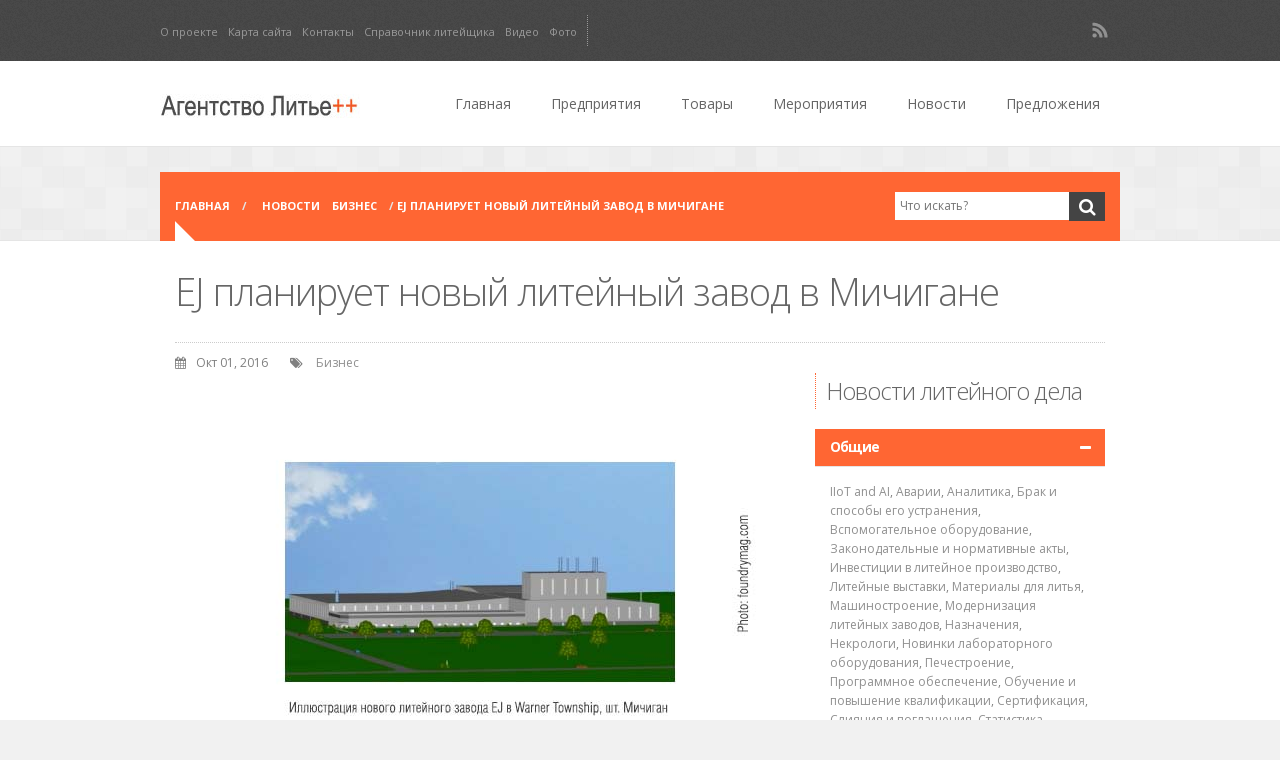

--- FILE ---
content_type: text/html; charset=UTF-8
request_url: https://on-v.com.ua/novosti/biznes/ej-planiruet-novyj-litejnyj-zavod-v-michigane/
body_size: 31975
content:
<!DOCTYPE html>
<!--[if lt IE 7]> <html class="no-js lt-ie9 lt-ie8 lt-ie7" lang="en"> <![endif]-->
<!--[if IE 7]>    <html class="no-js lt-ie9 lt-ie8" lang="en"> <![endif]-->
<!--[if IE 8]>    <html class="no-js lt-ie9" lang="en"> <![endif]-->
<!--[if gt IE 8]><!--> <html class="no-js"  dir="ltr" lang="ru-RU" prefix="og: https://ogp.me/ns#"> <!--<![endif]-->
<head>
    <meta charset="utf-8">
	<meta name="description" content="">
	<meta name="author" content="">
	<meta name="viewport" content="width=device-width, initial-scale=1, maximum-scale=1">
	
    
    
	<link rel="alternate" type="application/rss+xml" title="RSS2.0" href="https://on-v.com.ua/feed/" />
	<link rel="pingback" href="https://on-v.com.ua/xmlrpc.php" />
	
		
   			<link rel="shortcut icon" href="https://on-v.com.ua/wp-content/uploads/2014/01/L.jpg" /> 
 		
      <!--[if lt IE 9]><script src="https://on-v.com.ua/wp-content/themes/lityo%2B%2B/js/html5.js"></script><![endif]-->
	
	
    		<style>img:is([sizes="auto" i], [sizes^="auto," i]) { contain-intrinsic-size: 3000px 1500px }</style>
	
		<!-- All in One SEO 4.8.1.1 - aioseo.com -->
		<title>EJ планирует новый литейный завод в Мичигане | Агентство Литьё++</title>
	<meta name="description" content="Группа EJ, которая производит и распространяет муниципальные и инфраструктурные отливки в Северной Америке, Европе и Австралии, планирует переселение в новый завод" />
	<meta name="robots" content="max-image-preview:large" />
	<meta name="author" content="Олег Виноградов"/>
	<meta name="keywords" content="инвестиции в литейное производство,бизнес" />
	<link rel="canonical" href="https://on-v.com.ua/novosti/biznes/ej-planiruet-novyj-litejnyj-zavod-v-michigane/" />
	<meta name="generator" content="All in One SEO (AIOSEO) 4.8.1.1" />
		<meta property="og:locale" content="ru_RU" />
		<meta property="og:site_name" content="Агентство Литьё++ | on-v.com.ua - бизнес портал по литейному производству, представляет информацию о предприятиях, продукции и услугах, которые производятся и предоставляются на рынке литья" />
		<meta property="og:type" content="article" />
		<meta property="og:title" content="EJ планирует новый литейный завод в Мичигане | Агентство Литьё++" />
		<meta property="og:description" content="Группа EJ, которая производит и распространяет муниципальные и инфраструктурные отливки в Северной Америке, Европе и Австралии, планирует переселение в новый завод" />
		<meta property="og:url" content="https://on-v.com.ua/novosti/biznes/ej-planiruet-novyj-litejnyj-zavod-v-michigane/" />
		<meta property="article:published_time" content="2016-10-01T15:27:23+00:00" />
		<meta property="article:modified_time" content="2018-08-23T04:56:14+00:00" />
		<meta name="twitter:card" content="summary" />
		<meta name="twitter:title" content="EJ планирует новый литейный завод в Мичигане | Агентство Литьё++" />
		<meta name="twitter:description" content="Группа EJ, которая производит и распространяет муниципальные и инфраструктурные отливки в Северной Америке, Европе и Австралии, планирует переселение в новый завод" />
		<script type="application/ld+json" class="aioseo-schema">
			{"@context":"https:\/\/schema.org","@graph":[{"@type":"Article","@id":"https:\/\/on-v.com.ua\/novosti\/biznes\/ej-planiruet-novyj-litejnyj-zavod-v-michigane\/#article","name":"EJ \u043f\u043b\u0430\u043d\u0438\u0440\u0443\u0435\u0442 \u043d\u043e\u0432\u044b\u0439 \u043b\u0438\u0442\u0435\u0439\u043d\u044b\u0439 \u0437\u0430\u0432\u043e\u0434 \u0432 \u041c\u0438\u0447\u0438\u0433\u0430\u043d\u0435 | \u0410\u0433\u0435\u043d\u0442\u0441\u0442\u0432\u043e \u041b\u0438\u0442\u044c\u0451++","headline":"EJ \u043f\u043b\u0430\u043d\u0438\u0440\u0443\u0435\u0442 \u043d\u043e\u0432\u044b\u0439 \u043b\u0438\u0442\u0435\u0439\u043d\u044b\u0439 \u0437\u0430\u0432\u043e\u0434 \u0432 \u041c\u0438\u0447\u0438\u0433\u0430\u043d\u0435","author":{"@id":"https:\/\/on-v.com.ua\/author\/adminv\/#author"},"publisher":{"@id":"https:\/\/on-v.com.ua\/#organization"},"image":{"@type":"ImageObject","url":"https:\/\/on-v.com.ua\/wp-content\/uploads\/2016\/10\/EJ.jpg","width":600,"height":320,"caption":"\u0418\u043b\u043b\u044e\u0441\u0442\u0440\u0430\u0446\u0438\u044f \u043d\u043e\u0432\u043e\u0433\u043e \u0437\u0430\u0432\u043e\u0434\u0430 EJ"},"datePublished":"2016-10-01T15:27:23+00:00","dateModified":"2018-08-23T04:56:14+00:00","inLanguage":"ru-RU","mainEntityOfPage":{"@id":"https:\/\/on-v.com.ua\/novosti\/biznes\/ej-planiruet-novyj-litejnyj-zavod-v-michigane\/#webpage"},"isPartOf":{"@id":"https:\/\/on-v.com.ua\/novosti\/biznes\/ej-planiruet-novyj-litejnyj-zavod-v-michigane\/#webpage"},"articleSection":"\u0411\u0438\u0437\u043d\u0435\u0441, \u0418\u043d\u0432\u0435\u0441\u0442\u0438\u0446\u0438\u0438 \u0432 \u043b\u0438\u0442\u0435\u0439\u043d\u043e\u0435 \u043f\u0440\u043e\u0438\u0437\u0432\u043e\u0434\u0441\u0442\u0432\u043e"},{"@type":"BreadcrumbList","@id":"https:\/\/on-v.com.ua\/novosti\/biznes\/ej-planiruet-novyj-litejnyj-zavod-v-michigane\/#breadcrumblist","itemListElement":[{"@type":"ListItem","@id":"https:\/\/on-v.com.ua\/#listItem","position":1,"name":"\u0413\u043b\u0430\u0432\u043d\u0430\u044f \u0441\u0442\u0440\u0430\u043d\u0438\u0446\u0430","item":"https:\/\/on-v.com.ua\/","nextItem":{"@type":"ListItem","@id":"https:\/\/on-v.com.ua\/novosti\/biznes\/ej-planiruet-novyj-litejnyj-zavod-v-michigane\/#listItem","name":"EJ \u043f\u043b\u0430\u043d\u0438\u0440\u0443\u0435\u0442 \u043d\u043e\u0432\u044b\u0439 \u043b\u0438\u0442\u0435\u0439\u043d\u044b\u0439 \u0437\u0430\u0432\u043e\u0434 \u0432 \u041c\u0438\u0447\u0438\u0433\u0430\u043d\u0435"}},{"@type":"ListItem","@id":"https:\/\/on-v.com.ua\/novosti\/biznes\/ej-planiruet-novyj-litejnyj-zavod-v-michigane\/#listItem","position":2,"name":"EJ \u043f\u043b\u0430\u043d\u0438\u0440\u0443\u0435\u0442 \u043d\u043e\u0432\u044b\u0439 \u043b\u0438\u0442\u0435\u0439\u043d\u044b\u0439 \u0437\u0430\u0432\u043e\u0434 \u0432 \u041c\u0438\u0447\u0438\u0433\u0430\u043d\u0435","previousItem":{"@type":"ListItem","@id":"https:\/\/on-v.com.ua\/#listItem","name":"\u0413\u043b\u0430\u0432\u043d\u0430\u044f \u0441\u0442\u0440\u0430\u043d\u0438\u0446\u0430"}}]},{"@type":"Organization","@id":"https:\/\/on-v.com.ua\/#organization","name":"Oleg Vinogradov","description":"on-v.com.ua - \u0431\u0438\u0437\u043d\u0435\u0441 \u043f\u043e\u0440\u0442\u0430\u043b \u043f\u043e \u043b\u0438\u0442\u0435\u0439\u043d\u043e\u043c\u0443 \u043f\u0440\u043e\u0438\u0437\u0432\u043e\u0434\u0441\u0442\u0432\u0443, \u043f\u0440\u0435\u0434\u0441\u0442\u0430\u0432\u043b\u044f\u0435\u0442 \u0438\u043d\u0444\u043e\u0440\u043c\u0430\u0446\u0438\u044e \u043e \u043f\u0440\u0435\u0434\u043f\u0440\u0438\u044f\u0442\u0438\u044f\u0445, \u043f\u0440\u043e\u0434\u0443\u043a\u0446\u0438\u0438 \u0438 \u0443\u0441\u043b\u0443\u0433\u0430\u0445, \u043a\u043e\u0442\u043e\u0440\u044b\u0435 \u043f\u0440\u043e\u0438\u0437\u0432\u043e\u0434\u044f\u0442\u0441\u044f \u0438 \u043f\u0440\u0435\u0434\u043e\u0441\u0442\u0430\u0432\u043b\u044f\u044e\u0442\u0441\u044f \u043d\u0430 \u0440\u044b\u043d\u043a\u0435 \u043b\u0438\u0442\u044c\u044f","url":"https:\/\/on-v.com.ua\/","telephone":"+380965741711"},{"@type":"Person","@id":"https:\/\/on-v.com.ua\/author\/adminv\/#author","url":"https:\/\/on-v.com.ua\/author\/adminv\/","name":"\u041e\u043b\u0435\u0433 \u0412\u0438\u043d\u043e\u0433\u0440\u0430\u0434\u043e\u0432","image":{"@type":"ImageObject","@id":"https:\/\/on-v.com.ua\/novosti\/biznes\/ej-planiruet-novyj-litejnyj-zavod-v-michigane\/#authorImage","url":"https:\/\/secure.gravatar.com\/avatar\/0ad20e63c9ce10c6f3671b7e6397ae6284714ef634c8ea17612660ae56924bcf?s=96&d=mm&r=g","width":96,"height":96,"caption":"\u041e\u043b\u0435\u0433 \u0412\u0438\u043d\u043e\u0433\u0440\u0430\u0434\u043e\u0432"}},{"@type":"WebPage","@id":"https:\/\/on-v.com.ua\/novosti\/biznes\/ej-planiruet-novyj-litejnyj-zavod-v-michigane\/#webpage","url":"https:\/\/on-v.com.ua\/novosti\/biznes\/ej-planiruet-novyj-litejnyj-zavod-v-michigane\/","name":"EJ \u043f\u043b\u0430\u043d\u0438\u0440\u0443\u0435\u0442 \u043d\u043e\u0432\u044b\u0439 \u043b\u0438\u0442\u0435\u0439\u043d\u044b\u0439 \u0437\u0430\u0432\u043e\u0434 \u0432 \u041c\u0438\u0447\u0438\u0433\u0430\u043d\u0435 | \u0410\u0433\u0435\u043d\u0442\u0441\u0442\u0432\u043e \u041b\u0438\u0442\u044c\u0451++","description":"\u0413\u0440\u0443\u043f\u043f\u0430 EJ, \u043a\u043e\u0442\u043e\u0440\u0430\u044f \u043f\u0440\u043e\u0438\u0437\u0432\u043e\u0434\u0438\u0442 \u0438 \u0440\u0430\u0441\u043f\u0440\u043e\u0441\u0442\u0440\u0430\u043d\u044f\u0435\u0442 \u043c\u0443\u043d\u0438\u0446\u0438\u043f\u0430\u043b\u044c\u043d\u044b\u0435 \u0438 \u0438\u043d\u0444\u0440\u0430\u0441\u0442\u0440\u0443\u043a\u0442\u0443\u0440\u043d\u044b\u0435 \u043e\u0442\u043b\u0438\u0432\u043a\u0438 \u0432 \u0421\u0435\u0432\u0435\u0440\u043d\u043e\u0439 \u0410\u043c\u0435\u0440\u0438\u043a\u0435, \u0415\u0432\u0440\u043e\u043f\u0435 \u0438 \u0410\u0432\u0441\u0442\u0440\u0430\u043b\u0438\u0438, \u043f\u043b\u0430\u043d\u0438\u0440\u0443\u0435\u0442 \u043f\u0435\u0440\u0435\u0441\u0435\u043b\u0435\u043d\u0438\u0435 \u0432 \u043d\u043e\u0432\u044b\u0439 \u0437\u0430\u0432\u043e\u0434","inLanguage":"ru-RU","isPartOf":{"@id":"https:\/\/on-v.com.ua\/#website"},"breadcrumb":{"@id":"https:\/\/on-v.com.ua\/novosti\/biznes\/ej-planiruet-novyj-litejnyj-zavod-v-michigane\/#breadcrumblist"},"author":{"@id":"https:\/\/on-v.com.ua\/author\/adminv\/#author"},"creator":{"@id":"https:\/\/on-v.com.ua\/author\/adminv\/#author"},"image":{"@type":"ImageObject","url":"https:\/\/on-v.com.ua\/wp-content\/uploads\/2016\/10\/EJ.jpg","@id":"https:\/\/on-v.com.ua\/novosti\/biznes\/ej-planiruet-novyj-litejnyj-zavod-v-michigane\/#mainImage","width":600,"height":320,"caption":"\u0418\u043b\u043b\u044e\u0441\u0442\u0440\u0430\u0446\u0438\u044f \u043d\u043e\u0432\u043e\u0433\u043e \u0437\u0430\u0432\u043e\u0434\u0430 EJ"},"primaryImageOfPage":{"@id":"https:\/\/on-v.com.ua\/novosti\/biznes\/ej-planiruet-novyj-litejnyj-zavod-v-michigane\/#mainImage"},"datePublished":"2016-10-01T15:27:23+00:00","dateModified":"2018-08-23T04:56:14+00:00"},{"@type":"WebSite","@id":"https:\/\/on-v.com.ua\/#website","url":"https:\/\/on-v.com.ua\/","name":"\u0410\u0433\u0435\u043d\u0442\u0441\u0442\u0432\u043e \u041b\u0438\u0442\u044c\u0451++","description":"on-v.com.ua - \u0431\u0438\u0437\u043d\u0435\u0441 \u043f\u043e\u0440\u0442\u0430\u043b \u043f\u043e \u043b\u0438\u0442\u0435\u0439\u043d\u043e\u043c\u0443 \u043f\u0440\u043e\u0438\u0437\u0432\u043e\u0434\u0441\u0442\u0432\u0443, \u043f\u0440\u0435\u0434\u0441\u0442\u0430\u0432\u043b\u044f\u0435\u0442 \u0438\u043d\u0444\u043e\u0440\u043c\u0430\u0446\u0438\u044e \u043e \u043f\u0440\u0435\u0434\u043f\u0440\u0438\u044f\u0442\u0438\u044f\u0445, \u043f\u0440\u043e\u0434\u0443\u043a\u0446\u0438\u0438 \u0438 \u0443\u0441\u043b\u0443\u0433\u0430\u0445, \u043a\u043e\u0442\u043e\u0440\u044b\u0435 \u043f\u0440\u043e\u0438\u0437\u0432\u043e\u0434\u044f\u0442\u0441\u044f \u0438 \u043f\u0440\u0435\u0434\u043e\u0441\u0442\u0430\u0432\u043b\u044f\u044e\u0442\u0441\u044f \u043d\u0430 \u0440\u044b\u043d\u043a\u0435 \u043b\u0438\u0442\u044c\u044f","inLanguage":"ru-RU","publisher":{"@id":"https:\/\/on-v.com.ua\/#organization"}}]}
		</script>
		<!-- All in One SEO -->

<link rel='dns-prefetch' href='//fonts.googleapis.com' />
<link rel="alternate" type="application/rss+xml" title="Агентство Литьё++ &raquo; Лента" href="https://on-v.com.ua/feed/" />
<link rel="alternate" type="application/rss+xml" title="Агентство Литьё++ &raquo; Лента комментариев" href="https://on-v.com.ua/comments/feed/" />
<link rel="alternate" type="text/calendar" title="Агентство Литьё++ &raquo; Новостная лента iCal" href="https://on-v.com.ua/meropriyatiya/?ical=1" />
		<!-- This site uses the Google Analytics by MonsterInsights plugin v9.4.1 - Using Analytics tracking - https://www.monsterinsights.com/ -->
							<script src="//www.googletagmanager.com/gtag/js?id=G-0PKNFLQX9F"  data-cfasync="false" data-wpfc-render="false" type="text/javascript" async></script>
			<script data-cfasync="false" data-wpfc-render="false" type="text/javascript">
				var mi_version = '9.4.1';
				var mi_track_user = true;
				var mi_no_track_reason = '';
								var MonsterInsightsDefaultLocations = {"page_location":"https:\/\/on-v.com.ua\/novosti\/biznes\/ej-planiruet-novyj-litejnyj-zavod-v-michigane\/"};
				if ( typeof MonsterInsightsPrivacyGuardFilter === 'function' ) {
					var MonsterInsightsLocations = (typeof MonsterInsightsExcludeQuery === 'object') ? MonsterInsightsPrivacyGuardFilter( MonsterInsightsExcludeQuery ) : MonsterInsightsPrivacyGuardFilter( MonsterInsightsDefaultLocations );
				} else {
					var MonsterInsightsLocations = (typeof MonsterInsightsExcludeQuery === 'object') ? MonsterInsightsExcludeQuery : MonsterInsightsDefaultLocations;
				}

								var disableStrs = [
										'ga-disable-G-0PKNFLQX9F',
									];

				/* Function to detect opted out users */
				function __gtagTrackerIsOptedOut() {
					for (var index = 0; index < disableStrs.length; index++) {
						if (document.cookie.indexOf(disableStrs[index] + '=true') > -1) {
							return true;
						}
					}

					return false;
				}

				/* Disable tracking if the opt-out cookie exists. */
				if (__gtagTrackerIsOptedOut()) {
					for (var index = 0; index < disableStrs.length; index++) {
						window[disableStrs[index]] = true;
					}
				}

				/* Opt-out function */
				function __gtagTrackerOptout() {
					for (var index = 0; index < disableStrs.length; index++) {
						document.cookie = disableStrs[index] + '=true; expires=Thu, 31 Dec 2099 23:59:59 UTC; path=/';
						window[disableStrs[index]] = true;
					}
				}

				if ('undefined' === typeof gaOptout) {
					function gaOptout() {
						__gtagTrackerOptout();
					}
				}
								window.dataLayer = window.dataLayer || [];

				window.MonsterInsightsDualTracker = {
					helpers: {},
					trackers: {},
				};
				if (mi_track_user) {
					function __gtagDataLayer() {
						dataLayer.push(arguments);
					}

					function __gtagTracker(type, name, parameters) {
						if (!parameters) {
							parameters = {};
						}

						if (parameters.send_to) {
							__gtagDataLayer.apply(null, arguments);
							return;
						}

						if (type === 'event') {
														parameters.send_to = monsterinsights_frontend.v4_id;
							var hookName = name;
							if (typeof parameters['event_category'] !== 'undefined') {
								hookName = parameters['event_category'] + ':' + name;
							}

							if (typeof MonsterInsightsDualTracker.trackers[hookName] !== 'undefined') {
								MonsterInsightsDualTracker.trackers[hookName](parameters);
							} else {
								__gtagDataLayer('event', name, parameters);
							}
							
						} else {
							__gtagDataLayer.apply(null, arguments);
						}
					}

					__gtagTracker('js', new Date());
					__gtagTracker('set', {
						'developer_id.dZGIzZG': true,
											});
					if ( MonsterInsightsLocations.page_location ) {
						__gtagTracker('set', MonsterInsightsLocations);
					}
										__gtagTracker('config', 'G-0PKNFLQX9F', {"forceSSL":"true"} );
															window.gtag = __gtagTracker;										(function () {
						/* https://developers.google.com/analytics/devguides/collection/analyticsjs/ */
						/* ga and __gaTracker compatibility shim. */
						var noopfn = function () {
							return null;
						};
						var newtracker = function () {
							return new Tracker();
						};
						var Tracker = function () {
							return null;
						};
						var p = Tracker.prototype;
						p.get = noopfn;
						p.set = noopfn;
						p.send = function () {
							var args = Array.prototype.slice.call(arguments);
							args.unshift('send');
							__gaTracker.apply(null, args);
						};
						var __gaTracker = function () {
							var len = arguments.length;
							if (len === 0) {
								return;
							}
							var f = arguments[len - 1];
							if (typeof f !== 'object' || f === null || typeof f.hitCallback !== 'function') {
								if ('send' === arguments[0]) {
									var hitConverted, hitObject = false, action;
									if ('event' === arguments[1]) {
										if ('undefined' !== typeof arguments[3]) {
											hitObject = {
												'eventAction': arguments[3],
												'eventCategory': arguments[2],
												'eventLabel': arguments[4],
												'value': arguments[5] ? arguments[5] : 1,
											}
										}
									}
									if ('pageview' === arguments[1]) {
										if ('undefined' !== typeof arguments[2]) {
											hitObject = {
												'eventAction': 'page_view',
												'page_path': arguments[2],
											}
										}
									}
									if (typeof arguments[2] === 'object') {
										hitObject = arguments[2];
									}
									if (typeof arguments[5] === 'object') {
										Object.assign(hitObject, arguments[5]);
									}
									if ('undefined' !== typeof arguments[1].hitType) {
										hitObject = arguments[1];
										if ('pageview' === hitObject.hitType) {
											hitObject.eventAction = 'page_view';
										}
									}
									if (hitObject) {
										action = 'timing' === arguments[1].hitType ? 'timing_complete' : hitObject.eventAction;
										hitConverted = mapArgs(hitObject);
										__gtagTracker('event', action, hitConverted);
									}
								}
								return;
							}

							function mapArgs(args) {
								var arg, hit = {};
								var gaMap = {
									'eventCategory': 'event_category',
									'eventAction': 'event_action',
									'eventLabel': 'event_label',
									'eventValue': 'event_value',
									'nonInteraction': 'non_interaction',
									'timingCategory': 'event_category',
									'timingVar': 'name',
									'timingValue': 'value',
									'timingLabel': 'event_label',
									'page': 'page_path',
									'location': 'page_location',
									'title': 'page_title',
									'referrer' : 'page_referrer',
								};
								for (arg in args) {
																		if (!(!args.hasOwnProperty(arg) || !gaMap.hasOwnProperty(arg))) {
										hit[gaMap[arg]] = args[arg];
									} else {
										hit[arg] = args[arg];
									}
								}
								return hit;
							}

							try {
								f.hitCallback();
							} catch (ex) {
							}
						};
						__gaTracker.create = newtracker;
						__gaTracker.getByName = newtracker;
						__gaTracker.getAll = function () {
							return [];
						};
						__gaTracker.remove = noopfn;
						__gaTracker.loaded = true;
						window['__gaTracker'] = __gaTracker;
					})();
									} else {
										console.log("");
					(function () {
						function __gtagTracker() {
							return null;
						}

						window['__gtagTracker'] = __gtagTracker;
						window['gtag'] = __gtagTracker;
					})();
									}
			</script>
				<!-- / Google Analytics by MonsterInsights -->
		<script type="text/javascript">
/* <![CDATA[ */
window._wpemojiSettings = {"baseUrl":"https:\/\/s.w.org\/images\/core\/emoji\/16.0.1\/72x72\/","ext":".png","svgUrl":"https:\/\/s.w.org\/images\/core\/emoji\/16.0.1\/svg\/","svgExt":".svg","source":{"concatemoji":"https:\/\/on-v.com.ua\/wp-includes\/js\/wp-emoji-release.min.js?ver=6.8.3"}};
/*! This file is auto-generated */
!function(s,n){var o,i,e;function c(e){try{var t={supportTests:e,timestamp:(new Date).valueOf()};sessionStorage.setItem(o,JSON.stringify(t))}catch(e){}}function p(e,t,n){e.clearRect(0,0,e.canvas.width,e.canvas.height),e.fillText(t,0,0);var t=new Uint32Array(e.getImageData(0,0,e.canvas.width,e.canvas.height).data),a=(e.clearRect(0,0,e.canvas.width,e.canvas.height),e.fillText(n,0,0),new Uint32Array(e.getImageData(0,0,e.canvas.width,e.canvas.height).data));return t.every(function(e,t){return e===a[t]})}function u(e,t){e.clearRect(0,0,e.canvas.width,e.canvas.height),e.fillText(t,0,0);for(var n=e.getImageData(16,16,1,1),a=0;a<n.data.length;a++)if(0!==n.data[a])return!1;return!0}function f(e,t,n,a){switch(t){case"flag":return n(e,"\ud83c\udff3\ufe0f\u200d\u26a7\ufe0f","\ud83c\udff3\ufe0f\u200b\u26a7\ufe0f")?!1:!n(e,"\ud83c\udde8\ud83c\uddf6","\ud83c\udde8\u200b\ud83c\uddf6")&&!n(e,"\ud83c\udff4\udb40\udc67\udb40\udc62\udb40\udc65\udb40\udc6e\udb40\udc67\udb40\udc7f","\ud83c\udff4\u200b\udb40\udc67\u200b\udb40\udc62\u200b\udb40\udc65\u200b\udb40\udc6e\u200b\udb40\udc67\u200b\udb40\udc7f");case"emoji":return!a(e,"\ud83e\udedf")}return!1}function g(e,t,n,a){var r="undefined"!=typeof WorkerGlobalScope&&self instanceof WorkerGlobalScope?new OffscreenCanvas(300,150):s.createElement("canvas"),o=r.getContext("2d",{willReadFrequently:!0}),i=(o.textBaseline="top",o.font="600 32px Arial",{});return e.forEach(function(e){i[e]=t(o,e,n,a)}),i}function t(e){var t=s.createElement("script");t.src=e,t.defer=!0,s.head.appendChild(t)}"undefined"!=typeof Promise&&(o="wpEmojiSettingsSupports",i=["flag","emoji"],n.supports={everything:!0,everythingExceptFlag:!0},e=new Promise(function(e){s.addEventListener("DOMContentLoaded",e,{once:!0})}),new Promise(function(t){var n=function(){try{var e=JSON.parse(sessionStorage.getItem(o));if("object"==typeof e&&"number"==typeof e.timestamp&&(new Date).valueOf()<e.timestamp+604800&&"object"==typeof e.supportTests)return e.supportTests}catch(e){}return null}();if(!n){if("undefined"!=typeof Worker&&"undefined"!=typeof OffscreenCanvas&&"undefined"!=typeof URL&&URL.createObjectURL&&"undefined"!=typeof Blob)try{var e="postMessage("+g.toString()+"("+[JSON.stringify(i),f.toString(),p.toString(),u.toString()].join(",")+"));",a=new Blob([e],{type:"text/javascript"}),r=new Worker(URL.createObjectURL(a),{name:"wpTestEmojiSupports"});return void(r.onmessage=function(e){c(n=e.data),r.terminate(),t(n)})}catch(e){}c(n=g(i,f,p,u))}t(n)}).then(function(e){for(var t in e)n.supports[t]=e[t],n.supports.everything=n.supports.everything&&n.supports[t],"flag"!==t&&(n.supports.everythingExceptFlag=n.supports.everythingExceptFlag&&n.supports[t]);n.supports.everythingExceptFlag=n.supports.everythingExceptFlag&&!n.supports.flag,n.DOMReady=!1,n.readyCallback=function(){n.DOMReady=!0}}).then(function(){return e}).then(function(){var e;n.supports.everything||(n.readyCallback(),(e=n.source||{}).concatemoji?t(e.concatemoji):e.wpemoji&&e.twemoji&&(t(e.twemoji),t(e.wpemoji)))}))}((window,document),window._wpemojiSettings);
/* ]]> */
</script>
<style id='wp-emoji-styles-inline-css' type='text/css'>

	img.wp-smiley, img.emoji {
		display: inline !important;
		border: none !important;
		box-shadow: none !important;
		height: 1em !important;
		width: 1em !important;
		margin: 0 0.07em !important;
		vertical-align: -0.1em !important;
		background: none !important;
		padding: 0 !important;
	}
</style>
<link rel='stylesheet' id='wp-block-library-css' href='https://on-v.com.ua/wp-includes/css/dist/block-library/style.min.css?ver=6.8.3' type='text/css' media='all' />
<style id='classic-theme-styles-inline-css' type='text/css'>
/*! This file is auto-generated */
.wp-block-button__link{color:#fff;background-color:#32373c;border-radius:9999px;box-shadow:none;text-decoration:none;padding:calc(.667em + 2px) calc(1.333em + 2px);font-size:1.125em}.wp-block-file__button{background:#32373c;color:#fff;text-decoration:none}
</style>
<style id='global-styles-inline-css' type='text/css'>
:root{--wp--preset--aspect-ratio--square: 1;--wp--preset--aspect-ratio--4-3: 4/3;--wp--preset--aspect-ratio--3-4: 3/4;--wp--preset--aspect-ratio--3-2: 3/2;--wp--preset--aspect-ratio--2-3: 2/3;--wp--preset--aspect-ratio--16-9: 16/9;--wp--preset--aspect-ratio--9-16: 9/16;--wp--preset--color--black: #000000;--wp--preset--color--cyan-bluish-gray: #abb8c3;--wp--preset--color--white: #ffffff;--wp--preset--color--pale-pink: #f78da7;--wp--preset--color--vivid-red: #cf2e2e;--wp--preset--color--luminous-vivid-orange: #ff6900;--wp--preset--color--luminous-vivid-amber: #fcb900;--wp--preset--color--light-green-cyan: #7bdcb5;--wp--preset--color--vivid-green-cyan: #00d084;--wp--preset--color--pale-cyan-blue: #8ed1fc;--wp--preset--color--vivid-cyan-blue: #0693e3;--wp--preset--color--vivid-purple: #9b51e0;--wp--preset--gradient--vivid-cyan-blue-to-vivid-purple: linear-gradient(135deg,rgba(6,147,227,1) 0%,rgb(155,81,224) 100%);--wp--preset--gradient--light-green-cyan-to-vivid-green-cyan: linear-gradient(135deg,rgb(122,220,180) 0%,rgb(0,208,130) 100%);--wp--preset--gradient--luminous-vivid-amber-to-luminous-vivid-orange: linear-gradient(135deg,rgba(252,185,0,1) 0%,rgba(255,105,0,1) 100%);--wp--preset--gradient--luminous-vivid-orange-to-vivid-red: linear-gradient(135deg,rgba(255,105,0,1) 0%,rgb(207,46,46) 100%);--wp--preset--gradient--very-light-gray-to-cyan-bluish-gray: linear-gradient(135deg,rgb(238,238,238) 0%,rgb(169,184,195) 100%);--wp--preset--gradient--cool-to-warm-spectrum: linear-gradient(135deg,rgb(74,234,220) 0%,rgb(151,120,209) 20%,rgb(207,42,186) 40%,rgb(238,44,130) 60%,rgb(251,105,98) 80%,rgb(254,248,76) 100%);--wp--preset--gradient--blush-light-purple: linear-gradient(135deg,rgb(255,206,236) 0%,rgb(152,150,240) 100%);--wp--preset--gradient--blush-bordeaux: linear-gradient(135deg,rgb(254,205,165) 0%,rgb(254,45,45) 50%,rgb(107,0,62) 100%);--wp--preset--gradient--luminous-dusk: linear-gradient(135deg,rgb(255,203,112) 0%,rgb(199,81,192) 50%,rgb(65,88,208) 100%);--wp--preset--gradient--pale-ocean: linear-gradient(135deg,rgb(255,245,203) 0%,rgb(182,227,212) 50%,rgb(51,167,181) 100%);--wp--preset--gradient--electric-grass: linear-gradient(135deg,rgb(202,248,128) 0%,rgb(113,206,126) 100%);--wp--preset--gradient--midnight: linear-gradient(135deg,rgb(2,3,129) 0%,rgb(40,116,252) 100%);--wp--preset--font-size--small: 13px;--wp--preset--font-size--medium: 20px;--wp--preset--font-size--large: 36px;--wp--preset--font-size--x-large: 42px;--wp--preset--spacing--20: 0.44rem;--wp--preset--spacing--30: 0.67rem;--wp--preset--spacing--40: 1rem;--wp--preset--spacing--50: 1.5rem;--wp--preset--spacing--60: 2.25rem;--wp--preset--spacing--70: 3.38rem;--wp--preset--spacing--80: 5.06rem;--wp--preset--shadow--natural: 6px 6px 9px rgba(0, 0, 0, 0.2);--wp--preset--shadow--deep: 12px 12px 50px rgba(0, 0, 0, 0.4);--wp--preset--shadow--sharp: 6px 6px 0px rgba(0, 0, 0, 0.2);--wp--preset--shadow--outlined: 6px 6px 0px -3px rgba(255, 255, 255, 1), 6px 6px rgba(0, 0, 0, 1);--wp--preset--shadow--crisp: 6px 6px 0px rgba(0, 0, 0, 1);}:where(.is-layout-flex){gap: 0.5em;}:where(.is-layout-grid){gap: 0.5em;}body .is-layout-flex{display: flex;}.is-layout-flex{flex-wrap: wrap;align-items: center;}.is-layout-flex > :is(*, div){margin: 0;}body .is-layout-grid{display: grid;}.is-layout-grid > :is(*, div){margin: 0;}:where(.wp-block-columns.is-layout-flex){gap: 2em;}:where(.wp-block-columns.is-layout-grid){gap: 2em;}:where(.wp-block-post-template.is-layout-flex){gap: 1.25em;}:where(.wp-block-post-template.is-layout-grid){gap: 1.25em;}.has-black-color{color: var(--wp--preset--color--black) !important;}.has-cyan-bluish-gray-color{color: var(--wp--preset--color--cyan-bluish-gray) !important;}.has-white-color{color: var(--wp--preset--color--white) !important;}.has-pale-pink-color{color: var(--wp--preset--color--pale-pink) !important;}.has-vivid-red-color{color: var(--wp--preset--color--vivid-red) !important;}.has-luminous-vivid-orange-color{color: var(--wp--preset--color--luminous-vivid-orange) !important;}.has-luminous-vivid-amber-color{color: var(--wp--preset--color--luminous-vivid-amber) !important;}.has-light-green-cyan-color{color: var(--wp--preset--color--light-green-cyan) !important;}.has-vivid-green-cyan-color{color: var(--wp--preset--color--vivid-green-cyan) !important;}.has-pale-cyan-blue-color{color: var(--wp--preset--color--pale-cyan-blue) !important;}.has-vivid-cyan-blue-color{color: var(--wp--preset--color--vivid-cyan-blue) !important;}.has-vivid-purple-color{color: var(--wp--preset--color--vivid-purple) !important;}.has-black-background-color{background-color: var(--wp--preset--color--black) !important;}.has-cyan-bluish-gray-background-color{background-color: var(--wp--preset--color--cyan-bluish-gray) !important;}.has-white-background-color{background-color: var(--wp--preset--color--white) !important;}.has-pale-pink-background-color{background-color: var(--wp--preset--color--pale-pink) !important;}.has-vivid-red-background-color{background-color: var(--wp--preset--color--vivid-red) !important;}.has-luminous-vivid-orange-background-color{background-color: var(--wp--preset--color--luminous-vivid-orange) !important;}.has-luminous-vivid-amber-background-color{background-color: var(--wp--preset--color--luminous-vivid-amber) !important;}.has-light-green-cyan-background-color{background-color: var(--wp--preset--color--light-green-cyan) !important;}.has-vivid-green-cyan-background-color{background-color: var(--wp--preset--color--vivid-green-cyan) !important;}.has-pale-cyan-blue-background-color{background-color: var(--wp--preset--color--pale-cyan-blue) !important;}.has-vivid-cyan-blue-background-color{background-color: var(--wp--preset--color--vivid-cyan-blue) !important;}.has-vivid-purple-background-color{background-color: var(--wp--preset--color--vivid-purple) !important;}.has-black-border-color{border-color: var(--wp--preset--color--black) !important;}.has-cyan-bluish-gray-border-color{border-color: var(--wp--preset--color--cyan-bluish-gray) !important;}.has-white-border-color{border-color: var(--wp--preset--color--white) !important;}.has-pale-pink-border-color{border-color: var(--wp--preset--color--pale-pink) !important;}.has-vivid-red-border-color{border-color: var(--wp--preset--color--vivid-red) !important;}.has-luminous-vivid-orange-border-color{border-color: var(--wp--preset--color--luminous-vivid-orange) !important;}.has-luminous-vivid-amber-border-color{border-color: var(--wp--preset--color--luminous-vivid-amber) !important;}.has-light-green-cyan-border-color{border-color: var(--wp--preset--color--light-green-cyan) !important;}.has-vivid-green-cyan-border-color{border-color: var(--wp--preset--color--vivid-green-cyan) !important;}.has-pale-cyan-blue-border-color{border-color: var(--wp--preset--color--pale-cyan-blue) !important;}.has-vivid-cyan-blue-border-color{border-color: var(--wp--preset--color--vivid-cyan-blue) !important;}.has-vivid-purple-border-color{border-color: var(--wp--preset--color--vivid-purple) !important;}.has-vivid-cyan-blue-to-vivid-purple-gradient-background{background: var(--wp--preset--gradient--vivid-cyan-blue-to-vivid-purple) !important;}.has-light-green-cyan-to-vivid-green-cyan-gradient-background{background: var(--wp--preset--gradient--light-green-cyan-to-vivid-green-cyan) !important;}.has-luminous-vivid-amber-to-luminous-vivid-orange-gradient-background{background: var(--wp--preset--gradient--luminous-vivid-amber-to-luminous-vivid-orange) !important;}.has-luminous-vivid-orange-to-vivid-red-gradient-background{background: var(--wp--preset--gradient--luminous-vivid-orange-to-vivid-red) !important;}.has-very-light-gray-to-cyan-bluish-gray-gradient-background{background: var(--wp--preset--gradient--very-light-gray-to-cyan-bluish-gray) !important;}.has-cool-to-warm-spectrum-gradient-background{background: var(--wp--preset--gradient--cool-to-warm-spectrum) !important;}.has-blush-light-purple-gradient-background{background: var(--wp--preset--gradient--blush-light-purple) !important;}.has-blush-bordeaux-gradient-background{background: var(--wp--preset--gradient--blush-bordeaux) !important;}.has-luminous-dusk-gradient-background{background: var(--wp--preset--gradient--luminous-dusk) !important;}.has-pale-ocean-gradient-background{background: var(--wp--preset--gradient--pale-ocean) !important;}.has-electric-grass-gradient-background{background: var(--wp--preset--gradient--electric-grass) !important;}.has-midnight-gradient-background{background: var(--wp--preset--gradient--midnight) !important;}.has-small-font-size{font-size: var(--wp--preset--font-size--small) !important;}.has-medium-font-size{font-size: var(--wp--preset--font-size--medium) !important;}.has-large-font-size{font-size: var(--wp--preset--font-size--large) !important;}.has-x-large-font-size{font-size: var(--wp--preset--font-size--x-large) !important;}
:where(.wp-block-post-template.is-layout-flex){gap: 1.25em;}:where(.wp-block-post-template.is-layout-grid){gap: 1.25em;}
:where(.wp-block-columns.is-layout-flex){gap: 2em;}:where(.wp-block-columns.is-layout-grid){gap: 2em;}
:root :where(.wp-block-pullquote){font-size: 1.5em;line-height: 1.6;}
</style>
<link rel='stylesheet' id='crp-style-rounded-thumbs-css' href='https://on-v.com.ua/wp-content/plugins/contextual-related-posts/css/rounded-thumbs.min.css?ver=4.0.2' type='text/css' media='all' />
<style id='crp-style-rounded-thumbs-inline-css' type='text/css'>

			.crp_related.crp-rounded-thumbs a {
				width: 150px;
                height: 150px;
				text-decoration: none;
			}
			.crp_related.crp-rounded-thumbs img {
				max-width: 150px;
				margin: auto;
			}
			.crp_related.crp-rounded-thumbs .crp_title {
				width: 100%;
			}
			
</style>
<link rel='stylesheet' id='foundation-styles-css' href='https://on-v.com.ua/wp-content/themes/lityo%2B%2B/css/foundation.min.css?ver=6.8.3' type='text/css' media='all' />
<link rel='stylesheet' id='foundation-app-css' href='https://on-v.com.ua/wp-content/themes/lityo%2B%2B/css/app.css?ver=6.8.3' type='text/css' media='all' />
<link rel='stylesheet' id='ui-styles-css' href='https://on-v.com.ua/wp-content/themes/lityo%2B%2B/css/jquery-ui-1.9.2.css?ver=6.8.3' type='text/css' media='all' />
<link rel='stylesheet' id='main-styles-css' href='https://on-v.com.ua/wp-content/themes/lityo%2B%2B/style.css?ver=6.8.3' type='text/css' media='all' />
<link rel='stylesheet' id='dynamic-styles-css' href='https://on-v.com.ua/wp-content/themes/lityo%2B%2B/css/dynamic-styles.php?ver=6.8.3' type='text/css' media='all' />
<link rel='stylesheet' id='jplayer-styles-css' href='https://on-v.com.ua/wp-content/themes/lityo%2B%2B/js/jplayer/skin/pink.flag/jplayer.pink.flag.css?ver=3.0.1' type='text/css' media='all' />
<link rel='stylesheet' id='titan-styles-css' href='https://on-v.com.ua/wp-content/themes/lityo%2B%2B/plugins/titan/css/jquery.titanlighbox.css?ver=6.8.3' type='text/css' media='all' />
<link rel='stylesheet' id='pt-sans-css' href='https://fonts.googleapis.com/css?family=Open+Sans%3A400%2C300%2C300italic%2C400italic%2C600%2C600italic%2C700%2C700italic%2C800%2C800italic&#038;subset=latin%2Clatin-ext%2Ccyrillic-ext&#038;ver=6.8.3' type='text/css' media='all' />
<style id='akismet-widget-style-inline-css' type='text/css'>

			.a-stats {
				--akismet-color-mid-green: #357b49;
				--akismet-color-white: #fff;
				--akismet-color-light-grey: #f6f7f7;

				max-width: 350px;
				width: auto;
			}

			.a-stats * {
				all: unset;
				box-sizing: border-box;
			}

			.a-stats strong {
				font-weight: 600;
			}

			.a-stats a.a-stats__link,
			.a-stats a.a-stats__link:visited,
			.a-stats a.a-stats__link:active {
				background: var(--akismet-color-mid-green);
				border: none;
				box-shadow: none;
				border-radius: 8px;
				color: var(--akismet-color-white);
				cursor: pointer;
				display: block;
				font-family: -apple-system, BlinkMacSystemFont, 'Segoe UI', 'Roboto', 'Oxygen-Sans', 'Ubuntu', 'Cantarell', 'Helvetica Neue', sans-serif;
				font-weight: 500;
				padding: 12px;
				text-align: center;
				text-decoration: none;
				transition: all 0.2s ease;
			}

			/* Extra specificity to deal with TwentyTwentyOne focus style */
			.widget .a-stats a.a-stats__link:focus {
				background: var(--akismet-color-mid-green);
				color: var(--akismet-color-white);
				text-decoration: none;
			}

			.a-stats a.a-stats__link:hover {
				filter: brightness(110%);
				box-shadow: 0 4px 12px rgba(0, 0, 0, 0.06), 0 0 2px rgba(0, 0, 0, 0.16);
			}

			.a-stats .count {
				color: var(--akismet-color-white);
				display: block;
				font-size: 1.5em;
				line-height: 1.4;
				padding: 0 13px;
				white-space: nowrap;
			}
		
</style>
<!--n2css--><!--n2js--><script type="text/javascript" src="https://on-v.com.ua/wp-content/plugins/google-analytics-for-wordpress/assets/js/frontend-gtag.min.js?ver=9.4.1" id="monsterinsights-frontend-script-js" async="async" data-wp-strategy="async"></script>
<script data-cfasync="false" data-wpfc-render="false" type="text/javascript" id='monsterinsights-frontend-script-js-extra'>/* <![CDATA[ */
var monsterinsights_frontend = {"js_events_tracking":"true","download_extensions":"doc,pdf,ppt,zip,xls,docx,pptx,xlsx","inbound_paths":"[]","home_url":"https:\/\/on-v.com.ua","hash_tracking":"false","v4_id":"G-0PKNFLQX9F"};/* ]]> */
</script>
<script type="text/javascript" src="https://on-v.com.ua/wp-includes/js/jquery/jquery.min.js?ver=3.7.1" id="jquery-core-js"></script>
<script type="text/javascript" src="https://on-v.com.ua/wp-includes/js/jquery/jquery-migrate.min.js?ver=3.4.1" id="jquery-migrate-js"></script>
<script type="text/javascript" src="https://on-v.com.ua/wp-content/themes/lityo%2B%2B/js/jplayer/jquery.jplayer.min.js?ver=6.8.3" id="jplayer-audio-js"></script>
<link rel="https://api.w.org/" href="https://on-v.com.ua/wp-json/" /><link rel="alternate" title="JSON" type="application/json" href="https://on-v.com.ua/wp-json/wp/v2/posts/6933" /><link rel="EditURI" type="application/rsd+xml" title="RSD" href="https://on-v.com.ua/xmlrpc.php?rsd" />
<meta name="generator" content="WordPress 6.8.3" />
<link rel='shortlink' href='https://on-v.com.ua/?p=6933' />
<link rel="alternate" title="oEmbed (JSON)" type="application/json+oembed" href="https://on-v.com.ua/wp-json/oembed/1.0/embed?url=https%3A%2F%2Fon-v.com.ua%2Fnovosti%2Fbiznes%2Fej-planiruet-novyj-litejnyj-zavod-v-michigane%2F" />
<link rel="alternate" title="oEmbed (XML)" type="text/xml+oembed" href="https://on-v.com.ua/wp-json/oembed/1.0/embed?url=https%3A%2F%2Fon-v.com.ua%2Fnovosti%2Fbiznes%2Fej-planiruet-novyj-litejnyj-zavod-v-michigane%2F&#038;format=xml" />
<meta name="tec-api-version" content="v1"><meta name="tec-api-origin" content="https://on-v.com.ua"><link rel="alternate" href="https://on-v.com.ua/wp-json/tribe/events/v1/" /></head>

<body  class="wp-singular post-template-default single single-post postid-6933 single-format-standard wp-theme-lityo tribe-no-js">
<div class="main-wrapper">
	<!-- BEGIN Topbar -->
	<div class="container region1wrap">  
		<div class="row top_header">
			<div class="six columns">
			   <ul id="menu-verxnee-menyu" class="link-list"><li id="menu-item-2017" class="menu-item menu-item-type-post_type menu-item-object-page menu-item-2017"><a href="https://on-v.com.ua/ob-avtore/">О проекте</a></li>
<li id="menu-item-2018" class="menu-item menu-item-type-post_type menu-item-object-page menu-item-2018"><a href="https://on-v.com.ua/%d0%ba%d0%b0%d1%80%d1%82%d0%b0-%d1%81%d0%b0%d0%b9%d1%82%d0%b0/">Карта сайта</a></li>
<li id="menu-item-3394" class="menu-item menu-item-type-post_type menu-item-object-page menu-item-3394"><a href="https://on-v.com.ua/kontakty/">Контакты</a></li>
<li id="menu-item-6650" class="menu-item menu-item-type-post_type menu-item-object-page menu-item-6650"><a href="https://on-v.com.ua/spravochnik/">Справочник литейщика</a></li>
<li id="menu-item-7025" class="menu-item menu-item-type-post_type menu-item-object-page menu-item-7025"><a href="https://on-v.com.ua/video/">Видео</a></li>
<li id="menu-item-7111" class="menu-item menu-item-type-post_type menu-item-object-page menu-item-7111"><a href="https://on-v.com.ua/foto/">Фото</a></li>
</ul>			</div>
			
			<div class="six columns">
									<ul class="top_social"><li><a class="has-tipsy" href="https://on-v.com.ua/feed/" title="rss" target="_blank"><img src="https://on-v.com.ua/wp-content/themes/lityo%2B%2B/images/social/rss.png" alt="Twitter"></a></li></ul><div class="clear"></div>				 
			</div>
		
		</div>
	</div>
	<!-- END Topbar -->


	<!-- BEGIN Header -->
	<header class="container region2wrap">
		<div class="row">
			<!-- Logo -->
			<div class="three columns">
				<a href="https://on-v.com.ua" id="logo">
											<img src="https://on-v.com.ua/wp-content/uploads/2013/05/Agentstvo-Lityo.jpg" alt="Агентство Литье++" id="logo-image" />
									</a>
			</div>
			<!-- Main Navigation -->
						<div class="nine columns">
				<nav class="top-bar">
					<ul>
						<!-- Toggle Button Mobile -->
						<li class="name"><h1><a href="#">Please select your page</a></h1></li>
						<li class="toggle-topbar"><a href="#"></a></li>
						<!-- End Toggle Button Mobile -->
					</ul>
					<section><!-- Nav Section -->
						<ul id="menu-glavnoe-menyu" class="right"><li id="menu-item-1996" class="menu-item menu-item-type-custom menu-item-object-custom menu-item-home menu-item-1996"><a href="https://on-v.com.ua/">Главная</a></li>
<li id="menu-item-1998" class="menu-item menu-item-type-taxonomy menu-item-object-category menu-item-has-children has-dropdown menu-item-1998"><a href="https://on-v.com.ua/category/predpriyatiya/">Предприятия</a>
<ul class="dropdown">
	<li id="menu-item-1999" class="menu-item menu-item-type-taxonomy menu-item-object-category menu-item-has-children has-dropdown menu-item-1999"><a href="https://on-v.com.ua/category/predpriyatiya/foundries/">Литейные заводы</a>
<ul class="dropdown">
		<li id="menu-item-4212" class="menu-item menu-item-type-taxonomy menu-item-object-category menu-item-4212"><a href="https://on-v.com.ua/category/predpriyatiya/foundries/steel-foundry/">Сталелитейные заводы</a></li>
		<li id="menu-item-4214" class="menu-item menu-item-type-taxonomy menu-item-object-category menu-item-4214"><a href="https://on-v.com.ua/category/predpriyatiya/foundries/iron-foundry/">Чугунолитейные заводы</a></li>
		<li id="menu-item-4213" class="menu-item menu-item-type-taxonomy menu-item-object-category menu-item-4213"><a href="https://on-v.com.ua/category/predpriyatiya/foundries/nonferrous-foundry/">Заводы цветного литья</a></li>
	</ul>
</li>
	<li id="menu-item-2001" class="menu-item menu-item-type-taxonomy menu-item-object-category menu-item-2001"><a href="https://on-v.com.ua/category/predpriyatiya/postavshhiki-materialov/">Поставщики материалов</a></li>
	<li id="menu-item-2002" class="menu-item menu-item-type-taxonomy menu-item-object-category menu-item-2002"><a href="https://on-v.com.ua/category/predpriyatiya/proizvoditeli-oborudovaniya/">Производители оборудования</a></li>
	<li id="menu-item-2003" class="menu-item menu-item-type-taxonomy menu-item-object-category menu-item-2003"><a href="https://on-v.com.ua/category/predpriyatiya/laboratornoe-oborudovanie/">Лабораторное оборудование</a></li>
	<li id="menu-item-3255" class="menu-item menu-item-type-taxonomy menu-item-object-category menu-item-3255"><a href="https://on-v.com.ua/category/predpriyatiya/liteinaia-osnastka/">Литейная оснастка</a></li>
	<li id="menu-item-3922" class="menu-item menu-item-type-taxonomy menu-item-object-category menu-item-3922"><a href="https://on-v.com.ua/category/predpriyatiya/organizations-and-agencies/">Организации и учреждения</a></li>
	<li id="menu-item-5279" class="menu-item menu-item-type-taxonomy menu-item-object-category menu-item-5279"><a href="https://on-v.com.ua/category/predpriyatiya/suppliers-services/">Поставщики услуг</a></li>
</ul>
</li>
<li id="menu-item-5429" class="menu-item menu-item-type-taxonomy menu-item-object-category menu-item-has-children has-dropdown menu-item-5429"><a href="https://on-v.com.ua/category/tovary/">Товары</a>
<ul class="dropdown">
	<li id="menu-item-5430" class="menu-item menu-item-type-taxonomy menu-item-object-category menu-item-has-children has-dropdown menu-item-5430"><a href="https://on-v.com.ua/category/tovary/materialy/">Материалы</a>
<ul class="dropdown">
		<li id="menu-item-10988" class="menu-item menu-item-type-taxonomy menu-item-object-category menu-item-10988"><a href="https://on-v.com.ua/category/tovary/materialy/modelnye-plity/">Модельные плиты</a></li>
		<li id="menu-item-10976" class="menu-item menu-item-type-taxonomy menu-item-object-category menu-item-10976"><a href="https://on-v.com.ua/category/tovary/materialy/ppp/">ППП</a></li>
		<li id="menu-item-10977" class="menu-item menu-item-type-taxonomy menu-item-object-category menu-item-10977"><a href="https://on-v.com.ua/category/tovary/materialy/smazki/">Смазки</a></li>
		<li id="menu-item-10990" class="menu-item menu-item-type-taxonomy menu-item-object-category menu-item-10990"><a href="https://on-v.com.ua/category/tovary/materialy/tigli/">Тигли</a></li>
		<li id="menu-item-10987" class="menu-item menu-item-type-taxonomy menu-item-object-category menu-item-10987"><a href="https://on-v.com.ua/category/tovary/materialy/ferrosplavy/">Ферросплавы</a></li>
		<li id="menu-item-10975" class="menu-item menu-item-type-taxonomy menu-item-object-category menu-item-10975"><a href="https://on-v.com.ua/category/tovary/materialy/flus/">Флюсы</a></li>
	</ul>
</li>
	<li id="menu-item-5431" class="menu-item menu-item-type-taxonomy menu-item-object-category menu-item-has-children has-dropdown menu-item-5431"><a href="https://on-v.com.ua/category/tovary/oborudovanie/">Оборудование</a>
<ul class="dropdown">
		<li id="menu-item-10989" class="menu-item menu-item-type-taxonomy menu-item-object-category menu-item-10989"><a href="https://on-v.com.ua/category/tovary/oborudovanie/kokilnye-mashiny/">Кокильные машины</a></li>
		<li id="menu-item-10984" class="menu-item menu-item-type-taxonomy menu-item-object-category menu-item-10984"><a href="https://on-v.com.ua/category/tovary/oborudovanie/mashiny-lpd/">Машины ЛПД</a></li>
		<li id="menu-item-10998" class="menu-item menu-item-type-taxonomy menu-item-object-category menu-item-10998"><a href="https://on-v.com.ua/category/tovary/oborudovanie/mashiny-sterzhnevye/">Машины стержневые</a></li>
		<li id="menu-item-10997" class="menu-item menu-item-type-taxonomy menu-item-object-category menu-item-10997"><a href="https://on-v.com.ua/category/tovary/oborudovanie/pechi-soprotivleniya/">Печи сопротивления</a></li>
		<li id="menu-item-10993" class="menu-item menu-item-type-taxonomy menu-item-object-category menu-item-10993"><a href="https://on-v.com.ua/category/tovary/oborudovanie/pechi-sushilnye/">Печи сушильные</a></li>
		<li id="menu-item-10994" class="menu-item menu-item-type-taxonomy menu-item-object-category menu-item-10994"><a href="https://on-v.com.ua/category/tovary/oborudovanie/pechi-termicheskie/">Печи термические</a></li>
	</ul>
</li>
</ul>
</li>
<li id="menu-item-2545" class="menu-item menu-item-type-custom menu-item-object-custom menu-item-2545"><a href="https://on-v.com.ua/meropriyatiya/">Мероприятия</a></li>
<li id="menu-item-2004" class="menu-item menu-item-type-taxonomy menu-item-object-category current-post-ancestor menu-item-has-children has-dropdown menu-item-2004"><a href="https://on-v.com.ua/category/novosti/">Новости</a>
<ul class="dropdown">
	<li id="menu-item-2005" class="menu-item menu-item-type-taxonomy menu-item-object-category current-post-ancestor current-menu-parent current-post-parent menu-item-2005"><a href="https://on-v.com.ua/category/novosti/biznes/">Бизнес</a></li>
	<li id="menu-item-2006" class="menu-item menu-item-type-taxonomy menu-item-object-category menu-item-2006"><a href="https://on-v.com.ua/category/novosti/interesno-o-lite/">Интересно о литье</a></li>
	<li id="menu-item-2007" class="menu-item menu-item-type-taxonomy menu-item-object-category menu-item-2007"><a href="https://on-v.com.ua/category/novosti/texnologii-i-nauka/">Технологии и наука</a></li>
</ul>
</li>
<li id="menu-item-2008" class="menu-item menu-item-type-taxonomy menu-item-object-category menu-item-has-children has-dropdown menu-item-2008"><a href="https://on-v.com.ua/category/predlozheniya/">Предложения</a>
<ul class="dropdown">
	<li id="menu-item-2009" class="menu-item menu-item-type-taxonomy menu-item-object-category menu-item-has-children has-dropdown menu-item-2009"><a href="https://on-v.com.ua/category/predlozheniya/predlozhenie/">Предложение</a>
<ul class="dropdown">
		<li id="menu-item-2010" class="menu-item menu-item-type-taxonomy menu-item-object-category menu-item-2010"><a href="https://on-v.com.ua/category/predlozheniya/predlozhenie/%d0%b8%d0%b7%d0%b3%d0%be%d1%82%d0%be%d0%b2%d0%b8%d0%bc-%d0%bb%d0%b8%d1%82%d1%8c%d0%b5/">Изготовим литье</a></li>
		<li id="menu-item-2011" class="menu-item menu-item-type-taxonomy menu-item-object-category menu-item-2011"><a href="https://on-v.com.ua/category/predlozheniya/predlozhenie/prodaem-materialy/">Продаем материалы</a></li>
		<li id="menu-item-2012" class="menu-item menu-item-type-taxonomy menu-item-object-category menu-item-2012"><a href="https://on-v.com.ua/category/predlozheniya/predlozhenie/prodaem-oborudovanie/">Продаем оборудование</a></li>
		<li id="menu-item-2013" class="menu-item menu-item-type-taxonomy menu-item-object-category menu-item-2013"><a href="https://on-v.com.ua/category/predlozheniya/predlozhenie/%d0%bf%d1%80%d0%b8%d0%b1%d0%be%d1%80%d1%8b/">Приборы</a></li>
		<li id="menu-item-2014" class="menu-item menu-item-type-taxonomy menu-item-object-category menu-item-2014"><a href="https://on-v.com.ua/category/predlozheniya/predlozhenie/uslugi/">Услуги</a></li>
	</ul>
</li>
	<li id="menu-item-2015" class="menu-item menu-item-type-taxonomy menu-item-object-category menu-item-has-children has-dropdown menu-item-2015"><a href="https://on-v.com.ua/category/predlozheniya/spros/">Спрос</a>
<ul class="dropdown">
		<li id="menu-item-2016" class="menu-item menu-item-type-taxonomy menu-item-object-category menu-item-2016"><a href="https://on-v.com.ua/category/predlozheniya/spros/syre-i-materialy/">Сырье и материалы</a></li>
	</ul>
</li>
</ul>
</li>
</ul>					</section><!-- End Nav Section -->
				</nav>            
			</div>
						<!-- End Main Navigation -->         
		</div>   
	</header>
<div class="container region3wrap">  
			<div class="row content_top">        
			<div class="nine columns">
				<ul class="breadcrumbs"><li class="home"><a href="https://on-v.com.ua">Главная</a></li><li><a href="https://on-v.com.ua/category/novosti/">Новости</a><a href="https://on-v.com.ua/category/novosti/biznes/">Бизнес</a></li><li>EJ планирует новый литейный завод в Мичигане </li></ul>			</div>
			<div class="three columns">
				<div class="row">
					<div class="twelve columns">
						<div class="row collapse top_search">
	<form action="https://on-v.com.ua" method="get" id="search-global-form">   
		<div class="ten mobile-three columns">
			<input type="text" placeholder="Что искать?" name="s" id="search" title="Условия поиска." value="" />
		</div>
		<div class="two mobile-one columns">
			<button type="submit" value="" name="search" class="button"><i class="icon-search"></i></button> 
		</div>
	</form>
</div>					</div>
				</div>
			</div>
		</div>
		
</div>

<div class="container region4wrap">
  	<div class="row maincontent">
    				<div class="twelve columns">
				<div class="page_title">
					<div class="row">
						<div class="twelve columns">
							<h1>
								EJ планирует новый литейный завод в Мичигане							</h1>
						</div>
					</div>
				</div>
			</div>
                						<div class="eight columns"> 
			
				<article class="post-block row" id="post-6933">
					<div class="twelve columns">
						<div class="article_meta">
							<ul class="link-list">
																	<li class="post-date"><span class="icon-calendar"></span><time datetime="2016-10-01">Окт 01, 2016</time></li>
																<!-- Show post author if set from admin panel -->
																
								<!-- Show categories if set from admin panel -->
																																						<li class="post-categories">
												<span class="icon-tags"></span>
												<a href="https://on-v.com.ua/category/novosti/biznes/">Бизнес</a>
											</li>
																																			
								<!-- Show comments if set from admin panel -->
															</ul>
						</div>
					</div>
			
					<div class="twelve columns">
						<div class="article_content">
							<p><a href="https://on-v.com.ua/wp-content/uploads/2016/10/EJ.jpg"><img fetchpriority="high" decoding="async" src="https://on-v.com.ua/wp-content/uploads/2016/10/EJ.jpg" alt="Иллюстрация нового завода EJ" width="600" height="320" class="aligncenter size-full wp-image-6934" srcset="https://on-v.com.ua/wp-content/uploads/2016/10/EJ.jpg 600w, https://on-v.com.ua/wp-content/uploads/2016/10/EJ-300x160.jpg 300w" sizes="(max-width: 600px) 100vw, 600px" /></a></p>
<p style="text-align: justify;">Группа <strong>EJ</strong>, которая производит и распространяет муниципальные и инфраструктурные отливки в Северной Америке, Европе и Австралии, закладывает планы по переселению из исходного месторасположения в East Jordan (шт. Мичиган, США) в новое литейное производство на новой площадке. <em>&#171;Мы находимся еще на очень ранней стадии&#187;</em>, предупредил Tom Teske &#8212; вице-президент и генеральный менеджер в Северной и Южной Америке, <em>&#171;и этот проект не является окончательным, так как есть еще много деталей, которые должны быть разработаны и согласованы с государственными и местными чиновниками&#187;</em>. Но, компания подтвердила, что намерена построить завод на участке в Warner Township (шт. Мичиган), в пределах 20 миль от своего текущего местоположения. Начало производства на новом заводе планируется начать в 2019 году.</p>
<p style="text-align: justify;">В местной прессе сообщается, что EJ работает с экономической корпорацией развития Мичигана и экономическим альянсом Северных озер, чтобы завершить детали переезда. О стоимости инвестиций на реализацию проекта не сообщается.</p>
<p style="text-align: justify;">Предприятие East Jordan включает в себя плавильный цех для высокопрочного чугуна с вагранкой, три формовочные линии: автоматизированная линия для литья в песчано-глинистые формы, линия ХТС и HWS формование для деталей до 76 x 60 дюймов. Кроме того, в East Jordan высоко автоматизированное производство для чистовой обработки, нанесения покрытия, а также сборка и испытание пожарных кранов и клапанов.</p>
<p style="text-align: justify;">Было сообщено, что ни одно из 350 рабочих мест в текущем литейном цехе не будет сокращено, а при выборе месторасположения  руководствовались частично соображениями использования текущей рабочей силы.</p>
<p style="text-align: justify;">В 2011 году давно известный, как <em>East Jordan Iron Works</em>, переименовали в EJ с целью создания глобального бренда для продуктов, которые он производит на литейных заводах в Австралии, Канаде, Франции и Ирландии. Группа имеет в США второй завод в Ардмор (шт. Оклахома). Литейный завод в шт. Мичиган работает в течение 133 лет, производя части для сельского хозяйства, лесного хозяйства, морского и железнодорожного оборудования, хотя в настоящее время ее фокус сместился в сторону поставки отливок для водопроводных, канализационных и дренажных систем, а также телекоммуникационных и инженерных сетей.</p>
<p style="text-align: justify;">После того, как производство переместится на новый завод, головной офис компании EJ, модельный цех, группа разработчиков продуктов и офис продаж Северного Мичигана будет оставаться в <em>East Jordan.</em></p>
<p style="text-align: justify;"><em>&#171;Наша семья очень рада заявить об этом, и мы надеемся, что наши сотрудники тоже. Мы постоянно ищем возможности для улучшения наших деловых операций по всей нашей компании. Эти инвестиции в новый  производственный объект, используя нашу текущую рабочую силу, поможет обеспечить устойчивость нашего бизнеса&#187;</em>, заявил президент EJ <strong>Трейси Malpass</strong>, чья семья владеет и управляет бизнесом с 1883 года.</p>
<div class="panel ">
		<h5>СПРАВКА</h5>
		<p>
<p style="text-align: justify;"><a href="https://americas.ejco.com/" target="_blank" rel="nofollow">EJ</a> является мировым лидером в области проектирования, производства и распределения решений доступа для водоснабжения, канализации, дренажа, телекоммуникаций и коммунальных сетей по всему миру. Сегодня EJ &#8212; глобальное предприятие, которое охватывает 5 континентов способствует развитию инноваций, качества и приверженности к обслуживанию клиентов. Ее коммерческое присутствие по всему миру включает в себя 50 офисов продаж, 10 производственных объектов и несколько научно-исследовательских центров.</p>
</p>
	</div>
<p>Источник: <a href="https://foundrymag.com/" target="_blank" rel="nofollow">foundrymag.com</a></p>
<div class="crp_related     crp-rounded-thumbs"><h3>Похожие записи</h3><ul><li><a href="https://on-v.com.ua/novosti/biznes/safran-planiruet-postroit-litejnyj-zavod-po-vyplavlyaemym-modelyam/"     class="crp_link post-11870"><figure><img width="150" height="150" src="https://on-v.com.ua/wp-content/uploads/2024/03/Safran_2024-03-04-150x150.jpg" class="crp_featured crp_thumb crp_thumbnail" alt="Лопатки двухконтурного турбовентиляторного двигателя" style="" title="Safran планирует построить литейный завод по выплавляемым моделям" srcset="https://on-v.com.ua/wp-content/uploads/2024/03/Safran_2024-03-04-150x150.jpg 150w, https://on-v.com.ua/wp-content/uploads/2024/03/Safran_2024-03-04-171x171.jpg 171w" sizes="(max-width: 150px) 100vw, 150px" srcset="https://on-v.com.ua/wp-content/uploads/2024/03/Safran_2024-03-04-150x150.jpg 150w, https://on-v.com.ua/wp-content/uploads/2024/03/Safran_2024-03-04-171x171.jpg 171w" /></figure><span class="crp_title">Safran планирует построить литейный завод по&hellip;</span></a></li><li><a href="https://on-v.com.ua/novosti/biznes/victaulic-pokupaet-litejnyj-zavod-v-yute/"     class="crp_link post-11707"><figure><img width="150" height="150" src="https://on-v.com.ua/wp-content/uploads/2023/04/Horizon_Metals-150x150.jpg" class="crp_featured crp_thumb crp_thumbnail" alt="Horizon Metals" style="" title="Victaulic покупает литейный завод в Юте" srcset="https://on-v.com.ua/wp-content/uploads/2023/04/Horizon_Metals-150x150.jpg 150w, https://on-v.com.ua/wp-content/uploads/2023/04/Horizon_Metals-171x171.jpg 171w" sizes="(max-width: 150px) 100vw, 150px" srcset="https://on-v.com.ua/wp-content/uploads/2023/04/Horizon_Metals-150x150.jpg 150w, https://on-v.com.ua/wp-content/uploads/2023/04/Horizon_Metals-171x171.jpg 171w" /></figure><span class="crp_title">Victaulic покупает литейный завод в Юте</span></a></li><li><a href="https://on-v.com.ua/novosti/biznes/litejnyj-zavod-v-waupaca-prodan-gruppe-investorov/"     class="crp_link post-11855"><figure><img width="150" height="150" src="https://on-v.com.ua/wp-content/uploads/2024/01/Waupaca_Foundry_2024-01-12-150x150.jpg" class="crp_featured crp_thumb crp_thumbnail" alt="Шлифование коленчатых валов на Waupaca Foundry" style="" title="Литейный завод в Waupaca продан группе инвесторов" srcset="https://on-v.com.ua/wp-content/uploads/2024/01/Waupaca_Foundry_2024-01-12-150x150.jpg 150w, https://on-v.com.ua/wp-content/uploads/2024/01/Waupaca_Foundry_2024-01-12-171x171.jpg 171w" sizes="(max-width: 150px) 100vw, 150px" srcset="https://on-v.com.ua/wp-content/uploads/2024/01/Waupaca_Foundry_2024-01-12-150x150.jpg 150w, https://on-v.com.ua/wp-content/uploads/2024/01/Waupaca_Foundry_2024-01-12-171x171.jpg 171w" /></figure><span class="crp_title">Литейный завод в Waupaca продан группе инвесторов</span></a></li><li><a href="https://on-v.com.ua/novosti/interesno-o-lite/morskoj-litejnyj-zavod-zalivaet-rekordnoe-lite/"     class="crp_link post-11664"><figure><img width="150" height="150" src="https://on-v.com.ua/wp-content/uploads/2023/02/NFPC-150x150.jpg" class="crp_featured crp_thumb crp_thumbnail" alt="Разогрев ковша в NFPC в Филадельфии" style="" title="Морской литейный завод заливает рекордное литье" srcset="https://on-v.com.ua/wp-content/uploads/2023/02/NFPC-150x150.jpg 150w, https://on-v.com.ua/wp-content/uploads/2023/02/NFPC-171x171.jpg 171w" sizes="(max-width: 150px) 100vw, 150px" srcset="https://on-v.com.ua/wp-content/uploads/2023/02/NFPC-150x150.jpg 150w, https://on-v.com.ua/wp-content/uploads/2023/02/NFPC-171x171.jpg 171w" /></figure><span class="crp_title">Морской литейный завод заливает рекордное литье</span></a></li><li><a href="https://on-v.com.ua/novosti/biznes/litejnyj-zavod-armii-ssha-zavershil-mnogotonnuyu-otlivku/"     class="crp_link post-11928"><figure><img width="150" height="150" src="https://on-v.com.ua/wp-content/uploads/2024/07/U.S._Army_Foundry_2024-07-02-150x150.jpg" class="crp_featured crp_thumb crp_thumbnail" alt="Выпуск плавильной печи" style="" title="Литейный завод армии США завершил многотонную отливку" srcset="https://on-v.com.ua/wp-content/uploads/2024/07/U.S._Army_Foundry_2024-07-02-150x150.jpg 150w, https://on-v.com.ua/wp-content/uploads/2024/07/U.S._Army_Foundry_2024-07-02-171x171.jpg 171w" sizes="(max-width: 150px) 100vw, 150px" srcset="https://on-v.com.ua/wp-content/uploads/2024/07/U.S._Army_Foundry_2024-07-02-150x150.jpg 150w, https://on-v.com.ua/wp-content/uploads/2024/07/U.S._Army_Foundry_2024-07-02-171x171.jpg 171w" /></figure><span class="crp_title">Литейный завод армии США завершил многотонную отливку</span></a></li><li><a href="https://on-v.com.ua/novosti/biznes/litejnyj-zavod-gw-obnovil-svoi-vozmozhnosti-formovaniya-i-obrabotki/"     class="crp_link post-11935"><figure><img width="150" height="150" src="https://on-v.com.ua/wp-content/uploads/2024/08/GW_Electric_600x320-150x150.jpg" class="crp_featured crp_thumb crp_thumbnail" alt="Технология безопочной формовки" style="" title="Литейный завод G&amp;W обновил свои возможности формования и обработки" srcset="https://on-v.com.ua/wp-content/uploads/2024/08/GW_Electric_600x320-150x150.jpg 150w, https://on-v.com.ua/wp-content/uploads/2024/08/GW_Electric_600x320-171x171.jpg 171w" sizes="(max-width: 150px) 100vw, 150px" srcset="https://on-v.com.ua/wp-content/uploads/2024/08/GW_Electric_600x320-150x150.jpg 150w, https://on-v.com.ua/wp-content/uploads/2024/08/GW_Electric_600x320-171x171.jpg 171w" /></figure><span class="crp_title">Литейный завод G&W обновил свои возможности&hellip;</span></a></li></ul><div class="crp_clear"></div></div>							        
																	<div class="tagcloud single-page">
										<div class="wp-tag-cloud single-page"><p class="cloud-caption">Tags:</p><a href="https://on-v.com.ua/tag/investicii-v-litejnoe-proizvodstvo/" rel="tag">Инвестиции в литейное производство</a></div>
									</div>
																					</div>
					</div>
				</article>
																	
								
			</div>
							<div class="four columns sidebar-right"> <div id="text-5" class="sidebar-widget blog-sidebar widget_text"><h3>Новости литейного дела</h3>			<div class="textwidget"><ul class="accordion"><li>
				<h5 class="accordion-title"><strong>Общие</strong><span class="accordion-icon"></span></h5>                 
				<div class="accordion-content" style="display: none;">
					
<a  href="https://on-v.com.ua/tag/iiot-and-ai/" TARGET="_blank">IIoT and AI</a>, <a  href="https://on-v.com.ua/tag/accidents/" TARGET="_blank">Аварии</a>, <a  href="https://on-v.com.ua/tag/analytics/" TARGET="_blank">Аналитика</a>, <a  href="https://on-v.com.ua/tag/brak-i-sposoby-ego-ustraneniya/" TARGET="_blank">Брак и способы его устранения</a>, <a  href="https://on-v.com.ua/tag/auxiliary-equipment/" TARGET="_blank">Вспомогательное оборудование</a>, <a  href="https://on-v.com.ua/tag/zakonodatelnye-i-normativnye-akty/" TARGET="_blank">Законодательные и нормативные акты</a>, <a  href="https://on-v.com.ua/tag/investicii-v-litejnoe-proizvodstvo/" TARGET="_blank">Инвестиции в литейное производство</a>, <a  href="https://on-v.com.ua/tag/liteinye-vystavki/" TARGET="_blank">Литейные выставки</a>, <a  href="https://on-v.com.ua/tag/materialy-dlya-litya/" TARGET="_blank">Материалы для литья</a>, <a  href="https://on-v.com.ua/tag/mechanical-engineering/" TARGET="_blank">Машиностроение</a>, <a  href="https://on-v.com.ua/tag/modernizaciya-litejnyx-zavodov/" TARGET="_blank">Модернизация литейных заводов</a>, <a  href="https://on-v.com.ua/tag/naznacheniya/" TARGET="_blank">Назначения</a>, <a  href="https://on-v.com.ua/tag/nekrologi/" TARGET="_blank">Некрологи</a>, <a  href="https://on-v.com.ua/tag/novinki-laboratornogo-oborudovania/" TARGET="_blank">Новинки лабораторного оборудования</a>, <a  href="https://on-v.com.ua/tag/pechestroenie/" TARGET="_blank">Печестроение</a>, <a  href="https://on-v.com.ua/tag/software/" TARGET="_blank">Программное обеспечение</a>, <a  href="https://on-v.com.ua/tag/training/" TARGET="_blank">Обучение и повышение квалификации</a>, <a  href="https://on-v.com.ua/tag/sertifikaciya/" TARGET="_blank">Сертификация</a>, <a  href="https://on-v.com.ua/tag/sliyaniya-i-poglashheniya/" TARGET="_blank">Слияния и поглащения</a>, <a  href="https://on-v.com.ua/tag/statistics/" TARGET="_blank">Статистика</a>, <a  href="https://on-v.com.ua/tag/heat-treatment/" TARGET="_blank">Термообработка</a>, <a  href="https://on-v.com.ua/tag/supply-chain/" TARGET="_blank">Цепочки поставок</a>, <a  href="https://on-v.com.ua/tag/instrumenty/" TARGET="_blank">Инструменты</a>, <a  href="https://on-v.com.ua/tag/sredstva-zashhity/" TARGET="_blank">Экология и средства защиты</a>, <a  href="https://on-v.com.ua/tag/yubilei/" TARGET="_blank">Юбилеи</a>
				</div>                  
			</li>
<li>
				<h5 class="accordion-title"><strong>Технологии</strong><span class="accordion-icon"></span></h5>                 
				<div class="accordion-content" style="display: none;">
					<a  href="https://on-v.com.ua/tag/cgi/" TARGET="_blank">CGI</a>, <a  href="https://on-v.com.ua/tag/3d-pechat/" TARGET="_blank">3D печать</a>, <a  href="https://on-v.com.ua/tag/3d-scanning/" TARGET="_blank">3D сканирование</a>, <a  href="https://on-v.com.ua/tag/briquetting/" TARGET="_blank">Брикетирование</a>, <a  href="https://on-v.com.ua/tag/vacuum-impregnation/" TARGET="_blank">Вакуумная пропитка</a>, <a  href="https://on-v.com.ua/tag/degazaciya-i-rafinirovanie/" TARGET="_blank">Дегазация и рафинирование</a>, <a  href="https://on-v.com.ua/tag/smeseprigotovlenie/" TARGET="_blank">Смесеприготовление</a>, <a  href="https://on-v.com.ua/tag/shell-moulding/" TARGET="_blank">Shell Moulding</a>, <a  href="https://on-v.com.ua/tag/vakuumno-plenochnaya-formovka/" TARGET="_blank">V-process</a>, <a  href="https://on-v.com.ua/tag/chill-casting/" TARGET="_blank">Кокильное литье</a>, <a  href="https://on-v.com.ua/tag/vakuumno-plenochnaya-formovka/" TARGET="_blank">V-process</a>, <a  href="https://on-v.com.ua/tag/kuznechnoe-proizvodstvo/" TARGET="_blank">Кузнечное производство</a>, <a  href="https://on-v.com.ua/tag/%d0%bb%d0%b2%d0%bc/" TARGET="_blank">ЛВМ</a>, <a  href="https://on-v.com.ua/tag/lgm/" TARGET="_blank">Литье по газифицируемым моделям</a>, <a  href="https://on-v.com.ua/tag/high-pressure-die-casting/" TARGET="_blank">Литье под давлением</a>, <a  href="https://on-v.com.ua/tag/lite-v-pgf/" TARGET="_blank">Литье в песчано-глинистые формы</a>, <a  href="https://on-v.com.ua/tag/xts/" TARGET="_blank">Литье в ХТС</a>, <a  href="https://on-v.com.ua/tag/casting-in-3d-printed-sand-molds/" TARGET="_blank">Литье в 3D печатные песчаные формы</a>, <a  href="https://on-v.com.ua/tag/model-production/" TARGET="_blank">Модельное производство</a>, <a  href="https://on-v.com.ua/tag/modificirovanie/" TARGET="_blank">Модифицирование</a>, <a  href="https://on-v.com.ua/tag/cleaning-and-hardening-of-surfaces/" TARGET="_blank">Очистка и упрочнение поверхностей</a>, <a  href="https://on-v.com.ua/tag/pererabtka-loma-i-otxodov/" TARGET="_blank">Переработка лома и отходов</a>, <a  href="https://on-v.com.ua/tag/proizvodstvo-sterzhnej/" TARGET="_blank">Производство стержней</a>, <a  href="https://on-v.com.ua/tag/filtrovanie-metallov-i-splavov/" TARGET="_blank">Фильтрование металлов и сплавов</a>, <a  href="https://on-v.com.ua/tag/%D1%86%D0%B5%D0%BD%D1%82%D1%80%D0%BE%D0%B1%D0%B5%D0%B6%D0%BD%D0%BE%D0%B5-%D0%BB%D0%B8%D1%82%D1%8C%D1%91/" TARGET="_blank">Центробежное литье</a>, <a  href="https://on-v.com.ua/tag/elektroshlakovye-texnologii/" TARGET="_blank">Электрошлаковые технологии</a>, <a  href="https://on-v.com.ua/tag/poluchenie-vchshg/" TARGET="_blank">Получение ВЧШГ</a>,  <a  href="https://on-v.com.ua/tag/%D1%84%D1%83%D1%82%D0%B5%D1%80%D0%BE%D0%B2%D0%BA%D0%B0-%D0%BF%D0%B5%D1%87%D0%B5%D0%B9/" TARGET="_blank">Футеровка печей</a>, <a  href="https://on-v.com.ua/tag/razlivka/" TARGET="_blank">Дозирование и разливка</a>, <a  href="https://on-v.com.ua/tag/finishnye-operacii/" TARGET="_blank">Финишные операции</a>
				</div>                  
			</li>
<li>
				<h5 class="accordion-title"><strong>Литье</strong><span class="accordion-icon"></span></h5>                 
				<div class="accordion-content" style="display: none;">
					<a  href="https://on-v.com.ua/tag/avtomobilestroenie/" TARGET="_blank">Автомобилестроение</a>, <a  href="https://on-v.com.ua/tag/vagonostroenie/" TARGET="_blank">Вагоностроение</a>, <a  href="https://on-v.com.ua/tag/metallurgia/" TARGET="_blank">Металлургия</a>, <a  href="https://on-v.com.ua/tag/energetika/" TARGET="_blank">Литье для энергетики</a>, <a  href="https://on-v.com.ua/tag/%D0%BA%D0%BE%D0%BB%D0%BE%D0%BA%D0%BE%D0%BB%D0%B0/" TARGET="_blank">Колокола</a>, <a  href="https://on-v.com.ua/tag/litaya-posuda/" TARGET="_blank">Литая посуда</a>, <a  href="https://on-v.com.ua/tag/%D0%BB%D1%8E%D0%BA%D0%B8/" TARGET="_blank">Люки</a>, <a  href="https://on-v.com.ua/tag/pamyatniki/" TARGET="_blank">Памятники</a>, <a  href="https://on-v.com.ua/tag/hudozhestvennoe-litye/" TARGET="_blank">Художественное литье</a>.
				</div>                  
			</li></ul></div>
		</div><div id="widget_sp_image-14" class="sidebar-widget blog-sidebar widget_sp_image"><a href="http://sasua.com.ua/" target="_blank" class="widget_sp_image-image-link"><img width="290" height="135" alt="Материалы, оборудование, инструмент для цветного литья" class="attachment-full" style="max-width: 100%;" src="https://on-v.com.ua/wp-content/uploads/2016/02/ban_sas_1.gif" /></a></div><div id="lc_taxonomy-2" class="sidebar-widget blog-sidebar widget_lc_taxonomy"><div id="lct-widget-goods-container" class="list-custom-taxonomy-widget"><h3>Товары для пр. литья</h3><form action="https://on-v.com.ua" method="get"><select  name='goods' id='lct-widget-goods' class='postform'>
	<option class="level-0" value="foundry-equipment">Оборудование&nbsp;(59)</option>
	<option class="level-1" value="electrical-resistance-furnace">&nbsp;&nbsp;&nbsp;Электрическая печь сопротивления&nbsp;(8)</option>
	<option class="level-1" value="thermal-furnaces">&nbsp;&nbsp;&nbsp;Термические печи&nbsp;(8)</option>
	<option class="level-1" value="drying-ovens-and-cabinets">&nbsp;&nbsp;&nbsp;Сушильные печи и шкафы&nbsp;(5)</option>
	<option class="level-1" value="core-machine">&nbsp;&nbsp;&nbsp;Стержневая машина&nbsp;(1)</option>
	<option class="level-1" value="continuous_mixer">&nbsp;&nbsp;&nbsp;Смеситель непрерывного действия&nbsp;(1)</option>
	<option class="level-1" value="intensive-mixers">&nbsp;&nbsp;&nbsp;Смесители интенсивного действия&nbsp;(2)</option>
	<option class="level-1" value="hand-sprayer">&nbsp;&nbsp;&nbsp;Ручной распылитель&nbsp;(1)</option>
	<option class="level-1" value="wax-melting-furnaces">&nbsp;&nbsp;&nbsp;Печи для выплавления восковых моделей&nbsp;(2)</option>
	<option class="level-1" value="peripheral-equipment">&nbsp;&nbsp;&nbsp;Периферийное оборудование к машинам ЛПД&nbsp;(7)</option>
	<option class="level-1" value="mikrosvarochnye-apparaty">&nbsp;&nbsp;&nbsp;Микросварочные аппараты&nbsp;(1)</option>
	<option class="level-1" value="mashina-litya-pod-davleniem">&nbsp;&nbsp;&nbsp;Машина литья под давлением&nbsp;(10)</option>
	<option class="level-1" value="machine-for-the-production-of-shell-molds">&nbsp;&nbsp;&nbsp;Машина для производства оболочковых форм&nbsp;(1)</option>
	<option class="level-1" value="kokilnye-mashiny-i-kompleksy">&nbsp;&nbsp;&nbsp;Кокильные машины и комплексы&nbsp;(1)</option>
	<option class="level-1" value="induction-crucible-furnaces">&nbsp;&nbsp;&nbsp;Индукционные тигельные печи&nbsp;(2)</option>
	<option class="level-1" value="tumbling-drum">&nbsp;&nbsp;&nbsp;Галтовочный барабан&nbsp;(1)</option>
	<option class="level-1" value="gas-melting-furnaces-for-non-ferrous-alloys">&nbsp;&nbsp;&nbsp;Газовые плавильные печи для цв. сплавов&nbsp;(3)</option>
	<option class="level-1" value="automatic-casting-system">&nbsp;&nbsp;&nbsp;Автоматическая система разливки&nbsp;(1)</option>
	<option class="level-1" value="abrasive-blasting-plants">&nbsp;&nbsp;&nbsp;Абразивоструйные установки&nbsp;(1)</option>
	<option class="level-1" value="3d-printers">&nbsp;&nbsp;&nbsp;3D принтеры&nbsp;(5)</option>
	<option class="level-0" value="materials-for-casting">Материалы&nbsp;(78)</option>
	<option class="level-1" value="exothermic-inserts-of-profits">&nbsp;&nbsp;&nbsp;Экзотермические вставки прибылей&nbsp;(1)</option>
	<option class="level-1" value="chushkovye-chuguny">&nbsp;&nbsp;&nbsp;Чушковые чугуны&nbsp;(1)</option>
	<option class="level-1" value="zinc-and-zinc-alloys">&nbsp;&nbsp;&nbsp;Цинк и цинковые сплавы&nbsp;(2)</option>
	<option class="level-1" value="chromite-molding-sand">&nbsp;&nbsp;&nbsp;Хромитовый формовочный песок&nbsp;(1)</option>
	<option class="level-1" value="molding-sands">&nbsp;&nbsp;&nbsp;Формовочные пески&nbsp;(1)</option>
	<option class="level-1" value="flux-for-refining-of-non-ferrous-alloys">&nbsp;&nbsp;&nbsp;Флюс для рафинирования цв. сплавов&nbsp;(10)</option>
	<option class="level-1" value="flux-for-modifying-non-ferrous-alloys">&nbsp;&nbsp;&nbsp;Флюс для модифицирования цв. сплавов&nbsp;(1)</option>
	<option class="level-1" value="flux-for-degassing-of-non-ferrous-alloys">&nbsp;&nbsp;&nbsp;Флюс для дегазации цветных сплавов&nbsp;(1)</option>
	<option class="level-1" value="ferroalloys">&nbsp;&nbsp;&nbsp;Ферросплавы&nbsp;(3)</option>
	<option class="level-1" value="crucibles-for-melting-of-non-ferrous-alloys">&nbsp;&nbsp;&nbsp;Тигли для плавки цветных сплавов&nbsp;(9)</option>
	<option class="level-1" value="the-spheroidizing-modifier">&nbsp;&nbsp;&nbsp;Сфероидизирущий модификатор&nbsp;(1)</option>
	<option class="level-1" value="lubricants-for-stamping-forging-pressing">&nbsp;&nbsp;&nbsp;Смазки для штамповки, ковки и прессования&nbsp;(2)</option>
	<option class="level-1" value="lubricants">&nbsp;&nbsp;&nbsp;Смазки&nbsp;(9)</option>
	<option class="level-1" value="degassing-rotor">&nbsp;&nbsp;&nbsp;Ротор дегазатора&nbsp;(1)</option>
	<option class="level-1" value="non-stick-coating">&nbsp;&nbsp;&nbsp;Противопригарное покрытие&nbsp;(5)</option>
	<option class="level-1" value="pripoi">&nbsp;&nbsp;&nbsp;Припои&nbsp;(2)</option>
	<option class="level-1" value="powder-wire">&nbsp;&nbsp;&nbsp;Порошковая проволока&nbsp;(1)</option>
	<option class="level-1" value="shell-sand">&nbsp;&nbsp;&nbsp;Плакированный песок (Shell sand)&nbsp;(1)</option>
	<option class="level-1" value="primary-metals">&nbsp;&nbsp;&nbsp;Первичные металлы&nbsp;(2)</option>
	<option class="level-1" value="foam-ceramic-filters">&nbsp;&nbsp;&nbsp;Пенокерамические фильтры&nbsp;(5)</option>
	<option class="level-1" value="model-plates-and-plastics">&nbsp;&nbsp;&nbsp;Модельные плиты и пластики&nbsp;(5)</option>
	<option class="level-1" value="master-splav">&nbsp;&nbsp;&nbsp;Лигатуры для легирования цв. сплавов&nbsp;(6)</option>
	<option class="level-1" value="glue">&nbsp;&nbsp;&nbsp;Клей&nbsp;(1)</option>
	<option class="level-1" value="ceramic-funnels-for-lost-wax-casting">&nbsp;&nbsp;&nbsp;Керамические воронки и стержни для ЛВМ&nbsp;(1)</option>
	<option class="level-1" value="carburizer">&nbsp;&nbsp;&nbsp;Карбюризатор&nbsp;(3)</option>
	<option class="level-1" value="graffiti-modifier">&nbsp;&nbsp;&nbsp;Графитизирующий модификатор&nbsp;(2)</option>
	<option class="level-1" value="bentonite">&nbsp;&nbsp;&nbsp;Бентонит&nbsp;(3)</option>
</select>
<input type="submit" value"go &raquo;" /></form></div></div><div id="lc_taxonomy-3" class="sidebar-widget blog-sidebar widget_lc_taxonomy"><div id="lct-widget-postavki-container" class="list-custom-taxonomy-widget"><h3>Поставщики сырья</h3><form action="https://on-v.com.ua" method="get"><select  name='postavki' id='lct-widget-postavki' class='postform'>
	<option class="level-0" value="suppliers-of-charge-materials">Поставщики шихтовых материалов&nbsp;(25)</option>
	<option class="level-1" value="pig-iron">&nbsp;&nbsp;&nbsp;Чушковые чугуны&nbsp;(3)</option>
	<option class="level-1" value="ferrosplavy">&nbsp;&nbsp;&nbsp;Поставщики ферросплавов&nbsp;(7)</option>
	<option class="level-1" value="suppliers-of-zn-and-zinc-alloys">&nbsp;&nbsp;&nbsp;Поставщики Zn и цинковых сплавов&nbsp;(4)</option>
	<option class="level-1" value="suppliers-of-cu-and-copper-alloys">&nbsp;&nbsp;&nbsp;Поставщики Cu и медных сплавов&nbsp;(4)</option>
	<option class="level-1" value="suppliers-of-aluminum-and-aluminum-alloys">&nbsp;&nbsp;&nbsp;Поставщики Al и алюминиевых сплавов&nbsp;(4)</option>
	<option class="level-1" value="metally-i-splavy">&nbsp;&nbsp;&nbsp;Металлы и сплавы&nbsp;(6)</option>
	<option class="level-1" value="ligatury-i-master-splavy">&nbsp;&nbsp;&nbsp;Лигатуры и мастер-сплавы&nbsp;(4)</option>
	<option class="level-1" value="koks-liteinyi-i-metallurgicheskiy">&nbsp;&nbsp;&nbsp;Кокс литейный и металлургический&nbsp;(4)</option>
	<option class="level-1" value="karbyurizatory">&nbsp;&nbsp;&nbsp;Карбюризаторы&nbsp;(4)</option>
	<option class="level-0" value="ximikaty-i-dobavki">Поставщики химикатов и добавок&nbsp;(2)</option>
	<option class="level-0" value="suppliers-of-lining-materials">Поставщики футеровочных материалов&nbsp;(15)</option>
	<option class="level-1" value="tigli">&nbsp;&nbsp;&nbsp;Тигли для плавки цв. сплавов&nbsp;(5)</option>
	<option class="level-1" value="teploizolyaciya">&nbsp;&nbsp;&nbsp;Теплоизоляция&nbsp;(2)</option>
	<option class="level-1" value="futerovochnye-massy">&nbsp;&nbsp;&nbsp;Сухие набивные футеровочные массы&nbsp;(1)</option>
	<option class="level-1" value="rotors">&nbsp;&nbsp;&nbsp;Роторы и антивихревые пластины&nbsp;(2)</option>
	<option class="level-1" value="ogneupory">&nbsp;&nbsp;&nbsp;Огнеупоры&nbsp;(8)</option>
	<option class="level-0" value="suppliers-of-fluxes">Поставщики флюсов&nbsp;(7)</option>
	<option class="level-1" value="suppliers-of-fluxes-for-refining-of-non-ferrous-alloys">&nbsp;&nbsp;&nbsp;Флюсы для рафинирования цветных сплавов&nbsp;(4)</option>
	<option class="level-1" value="modifikatory-dla-cvetnyh-splavov">&nbsp;&nbsp;&nbsp;Флюсы для модифицирования цветных сплавов&nbsp;(4)</option>
	<option class="level-1" value="degazatory">&nbsp;&nbsp;&nbsp;Флюсы для дегазации цветных сплавов&nbsp;(2)</option>
	<option class="level-1" value="suppliers-of-fluxes-for-smelting-cast-iron-and-steel">&nbsp;&nbsp;&nbsp;Поставщики флюсов для плавки чугунов и сталей&nbsp;(1)</option>
	<option class="level-0" value="suppliers-of-raw-materials-for-molding-mixtures">Поставщики сырья для формовочных смесей&nbsp;(15)</option>
	<option class="level-1" value="molding-sand-suppliers">&nbsp;&nbsp;&nbsp;Поставщики формовочных песков&nbsp;(9)</option>
	<option class="level-1" value="suppliers-of-bentonite">&nbsp;&nbsp;&nbsp;Поставщики бентонита&nbsp;(4)</option>
	<option class="level-1" value="dobavki-v-formovochnye-smesi">&nbsp;&nbsp;&nbsp;Добавки в формовочные смеси&nbsp;(3)</option>
	<option class="level-1" value="gotovye-formovochnye-smesi">&nbsp;&nbsp;&nbsp;Готовые формовочные смеси&nbsp;(1)</option>
	<option class="level-0" value="splavy-soprotivlenia">Поставщики сплавов сопротивления&nbsp;(2)</option>
	<option class="level-0" value="smazki">Поставщики смазок&nbsp;(6)</option>
	<option class="level-0" value="svyazuyushhie-sistemy-dlya-xts">Поставщики связующих систем для ХТС&nbsp;(3)</option>
	<option class="level-0" value="protivoprigarnye-pokrytiya">Поставщики противопригарных покрытий&nbsp;(10)</option>
	<option class="level-0" value="postavshhiki-poroshkov">Поставщики порошков&nbsp;(1)</option>
	<option class="level-0" value="plakirovannye-smesi">Поставщики плакированных песков&nbsp;(2)</option>
	<option class="level-0" value="suppliers-of-materials-and-products-for-assembling-forms">Поставщики материалов и изделий для сборки форм&nbsp;(16)</option>
	<option class="level-1" value="ekzotermicheskie-smesi-i-prisypki">&nbsp;&nbsp;&nbsp;Экзотермические смеси и присыпки&nbsp;(6)</option>
	<option class="level-1" value="shnury-klei-zamazki-shpaklevki">&nbsp;&nbsp;&nbsp;Шнуры – клеи – замазки - шпаклевки&nbsp;(4)</option>
	<option class="level-1" value="razdelitelnye-sostavy">&nbsp;&nbsp;&nbsp;Разделительные составы&nbsp;(4)</option>
	<option class="level-1" value="penokeramicheskie-filtry-dla-litya">&nbsp;&nbsp;&nbsp;Пенокерамические фильтры для литья&nbsp;(7)</option>
	<option class="level-1" value="ochistiteli-i-rastvoriteli">&nbsp;&nbsp;&nbsp;Очистители и растворители&nbsp;(1)</option>
	<option class="level-1" value="obolochki-ekzotermicheskix-pribylej">&nbsp;&nbsp;&nbsp;Оболочки экзотермических прибылей&nbsp;(6)</option>
	<option class="level-1" value="zherebejki-i-venty">&nbsp;&nbsp;&nbsp;Жеребейки и венты&nbsp;(1)</option>
	<option class="level-0" value="suppliers-of-materials-for-cleaning-casting">Поставщики материалов для очистки литья&nbsp;(7)</option>
	<option class="level-1" value="drob-chugunnaia-i-stalnaia">&nbsp;&nbsp;&nbsp;Дробь чугунная и стальная&nbsp;(4)</option>
	<option class="level-1" value="galtovochnye-tela">&nbsp;&nbsp;&nbsp;Галтовочные тела&nbsp;(2)</option>
	<option class="level-1" value="abrazivy">&nbsp;&nbsp;&nbsp;Абразивы&nbsp;(2)</option>
	<option class="level-0" value="materialy-dlya-lgm">Поставщики материалов для ЛГМ&nbsp;(1)</option>
	<option class="level-0" value="materialy-dlya-lvm">Поставщики материалов для ЛВМ&nbsp;(2)</option>
	<option class="level-0" value="suppliers-of-materials-for-the-manufacture-of-model-kits">Поставщики материалов для изготовления модельных комплектов&nbsp;(1)</option>
	<option class="level-0" value="suppliers-of-materials-for-out-of-furnace-processing">Поставщики материалов для внепечной обработки&nbsp;(12)</option>
	<option class="level-1" value="sferoidiziruyushhie-modifikatory">&nbsp;&nbsp;&nbsp;Сфероидизирующие модификаторы&nbsp;(6)</option>
	<option class="level-1" value="raskisliteli-stali">&nbsp;&nbsp;&nbsp;Раскислители стали&nbsp;(3)</option>
	<option class="level-1" value="poroshkovaya-provoloka">&nbsp;&nbsp;&nbsp;Порошковая проволока для модифицирования&nbsp;(6)</option>
	<option class="level-1" value="grafitiziruyushhie-modifikatory">&nbsp;&nbsp;&nbsp;Графитизирующие модификаторы&nbsp;(5)</option>
	<option class="level-0" value="postavshhiki-marshalita">Поставщики маршалита&nbsp;(1)</option>
	<option class="level-0" value="elektrody-grafitirovannye">Поставщики графитированных электродов&nbsp;(2)</option>
	<option class="level-0" value="postavshhiki-grafita">Поставщики графита&nbsp;(2)</option>
	<option class="level-0" value="germetiki">Посставщики герметиков&nbsp;(1)</option>
</select>
<input type="submit" value"go &raquo;" /></form></div></div><div id="lc_taxonomy-4" class="sidebar-widget blog-sidebar widget_lc_taxonomy"><div id="lct-widget-machine-container" class="list-custom-taxonomy-widget"><h3>Поставщ. оборудования</h3><form action="https://on-v.com.ua" method="get"><select  name='machine' id='lct-widget-machine' class='postform'>
	<option class="level-0" value="ustanovki-modificirovaniya-i-degazacii">Установки модифицирования и дегазации&nbsp;(4)</option>
	<option class="level-0" value="sistemy-smeseprigotovleniya">Системы смесеприготовления&nbsp;(10)</option>
	<option class="level-0" value="sistemy-regeneracii">Системы регенерации ХТС&nbsp;(4)</option>
	<option class="level-0" value="sistemy-shixtovaniya">Системы автоматизированного шихтования&nbsp;(1)</option>
	<option class="level-0" value="razlivochnye-ustanovki">Разливочные установки&nbsp;(8)</option>
	<option class="level-0" value="centrobezhnye-mashiny">Поставщики центробежных машин&nbsp;(2)</option>
	<option class="level-0" value="formovochnye-mashiny-i-afl">Поставщики формовочных машин и АФЛ&nbsp;(10)</option>
	<option class="level-0" value="ustanovki-nepreryvnogo-litya">Поставщики установок непрерывного литья&nbsp;(1)</option>
	<option class="level-0" value="ustanovki-vakuumnoj-propitki">Поставщики установок вакуумной пропитки&nbsp;(2)</option>
	<option class="level-0" value="sterzhnevye-avtomaty">Поставщики стержневых машин и автоматов&nbsp;(8)</option>
	<option class="level-0" value="stanki-s-chpu">Поставщики станков с ЧПУ&nbsp;(1)</option>
	<option class="level-0" value="roboty-i-manipulyatory">Поставщики роботов и манипуляторов&nbsp;(6)</option>
	<option class="level-0" value="pnevmomoloty-klinya-lomateli-skrapa">Поставщики пневмомолотов, клиньев, ломателей скрапа&nbsp;(5)</option>
	<option class="level-0" value="furnace-suppliers">Поставщики печей&nbsp;(24)</option>
	<option class="level-1" value="electric-resistance-furnaces">&nbsp;&nbsp;&nbsp;Электрические печи сопротивления&nbsp;(12)</option>
	<option class="level-1" value="termicheskie-pechi-i-sushila">&nbsp;&nbsp;&nbsp;Термические печи и сушила&nbsp;(6)</option>
	<option class="level-1" value="rotary-furnaces-with-oxy-combustion">&nbsp;&nbsp;&nbsp;Ротационные печи с кислородным дутьем&nbsp;(1)</option>
	<option class="level-1" value="pechi-goryachego-cinkovaniya">&nbsp;&nbsp;&nbsp;Печи горячего цинкования&nbsp;(2)</option>
	<option class="level-1" value="tilting-rotary-furnace">&nbsp;&nbsp;&nbsp;Наклоняемые ротационные печи&nbsp;(1)</option>
	<option class="level-1" value="coreless-induction-furnaces">&nbsp;&nbsp;&nbsp;Индукционные тигельные печи&nbsp;(10)</option>
	<option class="level-1" value="channel-induction-furnaces">&nbsp;&nbsp;&nbsp;Индукционные канальные печи&nbsp;(5)</option>
	<option class="level-1" value="dugovye-pechi">&nbsp;&nbsp;&nbsp;Дуговые печи&nbsp;(2)</option>
	<option class="level-1" value="gas-furnaces">&nbsp;&nbsp;&nbsp;Газовые печи&nbsp;(9)</option>
	<option class="level-1" value="bashennye-plavilnye-pechi">&nbsp;&nbsp;&nbsp;Башенные плавильные печи&nbsp;(1)</option>
	<option class="level-0" value="oborudovanie-pyle-gazoochistki">Поставщики оборудования пыле-газоочистки&nbsp;(3)</option>
	<option class="level-0" value="oborudovanie-dlya-xts-processa">Поставщики оборудования для ХТС-процесса&nbsp;(5)</option>
	<option class="level-0" value="oborudovanie-dlya-futerovki-pechej">Поставщики оборудования для футеровки печей&nbsp;(1)</option>
	<option class="level-0" value="suppliers-of-equipment-for-cleaning-castings">Поставщики оборудования для очистки литья&nbsp;(17)</option>
	<option class="level-1" value="ustanovki-vibracionnoj-ochistki">&nbsp;&nbsp;&nbsp;Установки вибрационной очистки&nbsp;(2)</option>
	<option class="level-1" value="dry-ice-blasting">&nbsp;&nbsp;&nbsp;Струйная обработка сухим льдом&nbsp;(1)</option>
	<option class="level-1" value="peskostruinoe-oborudovanie">&nbsp;&nbsp;&nbsp;Пескоструйное оборудование&nbsp;(4)</option>
	<option class="level-1" value="zachistnye-i-otreznye-mashiny">&nbsp;&nbsp;&nbsp;Зачистные и отрезные машины&nbsp;(3)</option>
	<option class="level-1" value="drobemetnye-i-drobestrujnye-ustanovki">&nbsp;&nbsp;&nbsp;Дробеметные и дробеструйные установки&nbsp;(8)</option>
	<option class="level-1" value="galtovochnye-barabany">&nbsp;&nbsp;&nbsp;Галтовочные барабаны&nbsp;(3)</option>
	<option class="level-1" value="vyrubnye-pressy-i-stanki">&nbsp;&nbsp;&nbsp;Вырубные прессы и станки&nbsp;(2)</option>
	<option class="level-0" value="postavshhiki-oborudovaniya-dlya-litya-pod-davleniem">Поставщики оборудования для литья под давлением&nbsp;(12)</option>
	<option class="level-1" value="periferiya-k-mashinam-lpd">&nbsp;&nbsp;&nbsp;Периферия к машинам ЛПД&nbsp;(8)</option>
	<option class="level-1" value="ustanovki-litya-pod-nizkim-davleniem">&nbsp;&nbsp;&nbsp;Машины литья под низким давлением&nbsp;(2)</option>
	<option class="level-1" value="mashiny-litya-pod-vysokim-davleniem">&nbsp;&nbsp;&nbsp;Машины литья под высоким давлением&nbsp;(9)</option>
	<option class="level-0" value="oborudovanie-dlya-lgm">Поставщики оборудования для ЛГМ&nbsp;(1)</option>
	<option class="level-0" value="oborudovanie-dlya-lvm">Поставщики оборудования для ЛВМ&nbsp;(1)</option>
	<option class="level-0" value="chill-mold-machines">Поставщики кокильных машин&nbsp;(4)</option>
	<option class="level-0" value="electroplating-equipment-suppliers">Поставщики гальванического оборудования&nbsp;(2)</option>
	<option class="level-0" value="3d-printery">Поставщики 3D принтеров&nbsp;(2)</option>
	<option class="level-1" value="3d-printing-sand-molds-and-cores">&nbsp;&nbsp;&nbsp;Для печати песчаных форм и стержней&nbsp;(1)</option>
	<option class="level-1" value="dlya-metallicheskoj-3d-pechati">&nbsp;&nbsp;&nbsp;Для металлической 3D печати&nbsp;(1)</option>
	<option class="level-0" value="pererabotka-i-transportirovka-smesej">Переработка и транспортировка смесей&nbsp;(5)</option>
	<option class="level-0" value="machines-shell-moulding">Машины для оболочковых форм и стержней&nbsp;(1)</option>
	<option class="level-0" value="kovshi-liteinye-i-stendy-sushki-kovshei">Ковши литейные и стенды сушки ковшей&nbsp;(9)</option>
	<option class="level-0" value="zagruzchiki-shixty-v-pechi">Загрузчики шихты в печи&nbsp;(5)</option>
	<option class="level-0" value="vybivnye-reshetki">Выбивные решетки&nbsp;(2)</option>
</select>
<input type="submit" value"go &raquo;" /></form></div></div><div id="lc_taxonomy-5" class="sidebar-widget blog-sidebar widget_lc_taxonomy"><div id="lct-widget-foundry-container" class="list-custom-taxonomy-widget"><h3>Способы литья</h3><form action="https://on-v.com.ua" method="get"><select  name='foundry' id='lct-widget-foundry' class='postform'>
	<option class="level-0" value="centrobezhnoe-lite">Центробежное литье&nbsp;(1)</option>
	<option class="level-1" value="centrobezhnoe-lite-chuguna">&nbsp;&nbsp;&nbsp;Центробежное литье чугуна&nbsp;(1)</option>
	<option class="level-0" value="nepreryvnoe-lite">Непрерывное литье&nbsp;(1)</option>
	<option class="level-1" value="nepreryvnoe-vertikalnoe-lite">&nbsp;&nbsp;&nbsp;Непрерывное вертикальное литье&nbsp;(1)</option>
	<option class="level-0" value="lite-pod-vysokim-davleniem">Литье под высоким давлением&nbsp;(1)</option>
	<option class="level-1" value="lpvd-aluminievyh-splavov">&nbsp;&nbsp;&nbsp;ЛПВД алюминиевых сплавов&nbsp;(1)</option>
	<option class="level-0" value="lite-po-gazificiruemym-modelyam">Литье по газифицируемым моделям&nbsp;(2)</option>
	<option class="level-1" value="lgm-chuguna">&nbsp;&nbsp;&nbsp;ЛГМ чугуна&nbsp;(2)</option>
	<option class="level-1" value="lgm-cvetnyh-splavov">&nbsp;&nbsp;&nbsp;ЛГМ цветных сплавов&nbsp;(2)</option>
	<option class="level-1" value="lgm-stali">&nbsp;&nbsp;&nbsp;ЛГМ стали&nbsp;(2)</option>
	<option class="level-0" value="lite-po-vyplavlyaemym-modelyam">Литье по выплавляемым моделям&nbsp;(2)</option>
	<option class="level-1" value="lvm-mednyh-splavov">&nbsp;&nbsp;&nbsp;ЛВМ медных сплавов&nbsp;(2)</option>
	<option class="level-0" value="lite-v-xts-no-bake-process">Литье в ХТС (No-bake Process)&nbsp;(5)</option>
	<option class="level-1" value="lite-chuguna-v-xts">&nbsp;&nbsp;&nbsp;Литье чугуна в ХТС&nbsp;(4)</option>
	<option class="level-1" value="lite-stali-v-xts">&nbsp;&nbsp;&nbsp;Литье стали в ХТС&nbsp;(3)</option>
	<option class="level-1" value="lite-mednyx-splavov-v-xts">&nbsp;&nbsp;&nbsp;Литье медных сплавов в ХТС&nbsp;(1)</option>
	<option class="level-0" value="lite-v-peschano-glinistye-formy">Литье в песчано-глинистые формы&nbsp;(12)</option>
	<option class="level-1" value="lite-chuguna-v-pgf">&nbsp;&nbsp;&nbsp;Литье чугуна в ПГФ&nbsp;(8)</option>
	<option class="level-1" value="lite-stali-v-pgf">&nbsp;&nbsp;&nbsp;Литье стали в ПГФ&nbsp;(2)</option>
	<option class="level-1" value="lite-mednyh-splavov-v-pgf">&nbsp;&nbsp;&nbsp;Литье медных сплавов в ПГФ&nbsp;(3)</option>
	<option class="level-0" value="lite-v-kokil">Литье в кокиль&nbsp;(1)</option>
	<option class="level-1" value="lite-v-kokil-cinkovyx-splavov">&nbsp;&nbsp;&nbsp;Литье в кокиль цинковых сплавов&nbsp;(1)</option>
	<option class="level-1" value="lite-v-kokil-bronzy-i-latuni">&nbsp;&nbsp;&nbsp;Литье в кокиль бронзы и латуни&nbsp;(1)</option>
	<option class="level-1" value="lite-v-kokil-alyuminievyx-splavov">&nbsp;&nbsp;&nbsp;Литье в кокиль алюминиевых сплавов&nbsp;(1)</option>
	<option class="level-0" value="3d-metallicheskaya-pechat">3D металлическая печать&nbsp;(1)</option>
	<option class="level-1" value="3d-pechatnye-metallicheskie-zagotovki">&nbsp;&nbsp;&nbsp;3D печатные металлические заготовки&nbsp;(1)</option>
</select>
<input type="submit" value"go &raquo;" /></form></div></div><div id="lc_taxonomy-6" class="sidebar-widget blog-sidebar widget_lc_taxonomy"><div id="lct-widget-casting-container" class="list-custom-taxonomy-widget"><h3>Отливки</h3><form action="https://on-v.com.ua" method="get"><select  name='casting' id='lct-widget-casting' class='postform'>
	<option class="level-0" value="energeticheskoe-lityo">Энергетическое литье&nbsp;(10)</option>
	<option class="level-0" value="centrobezhnolitye-truby">Центробежнолитые трубы и фитинги&nbsp;(3)</option>
	<option class="level-0" value="centrobezhnolitye-zagotovki">Центробежнолитые заготовки&nbsp;(1)</option>
	<option class="level-0" value="tyubingi-dlya-metro-i-shaxt">Тюбинги для метро и шахт&nbsp;(1)</option>
	<option class="level-0" value="sudostroitelnoe-lityo">Судостроительное литье&nbsp;(7)</option>
	<option class="level-0" value="stankostroitelnoe-lityo">Станкостроительное литье&nbsp;(3)</option>
	<option class="level-0" value="putejskoe-lite">Путейское литье&nbsp;(1)</option>
	<option class="level-0" value="otopitelnye-radiatory">Отопительные радиаторы&nbsp;(1)</option>
	<option class="level-0" value="nepreryvnolitye-zagotovki">Непрерывнолитые заготовки&nbsp;(1)</option>
	<option class="level-0" value="nasosnoe-lityo">Насосное литье&nbsp;(7)</option>
	<option class="level-0" value="metallurgicheskoe-lite">Металлургическое литье&nbsp;(2)</option>
	<option class="level-0" value="lyuki-i-livnevye-reshetki">Люки и ливневые решетки&nbsp;(8)</option>
	<option class="level-0" value="lite-xudozhestvennoe">Литье художественное&nbsp;(4)</option>
	<option class="level-0" value="lityo-dlya-tramvaev-i-trollejbusov">Литье для трамваев и троллейбусов&nbsp;(1)</option>
	<option class="level-0" value="lityo-dlya-traktorostroeniya">Литье для тракторостроения&nbsp;(3)</option>
	<option class="level-0" value="lityo-dlya-selxozmashinostroeniya">Литье для сельхозмашиностроения&nbsp;(11)</option>
	<option class="level-0" value="lityo-dlya-pishhevoj-promyshlennosti">Литье для пищевой промышленности&nbsp;(1)</option>
	<option class="level-0" value="lityo-dlya-mediciny-i-sporta">Литье для медицины и спорта&nbsp;(2)</option>
	<option class="level-0" value="lityo-dlya-koksoximicheskix-zavodov">Литье для коксохимических заводов&nbsp;(1)</option>
	<option class="level-0" value="lityo-dlya-kirpichnyx-i-cementnyx-zavodov">Литье для кирпичных и цементных заводов&nbsp;(3)</option>
	<option class="level-0" value="lityo-dlya-drobilno-razmolnogo-oborudovaniya">Литье для дробильно-размольного оборудования&nbsp;(1)</option>
	<option class="level-0" value="lityo-dlya-dobyvayushhej-promyshlennosti">Литье для добывающей промышленности&nbsp;(10)</option>
	<option class="level-0" value="lityo-dlya-bytovoj-texniki">Литье для бытовой техники&nbsp;(1)</option>
	<option class="level-0" value="litaya-posuda">Литая посуда&nbsp;(1)</option>
	<option class="level-0" value="kotly">Котлы&nbsp;(1)</option>
	<option class="level-0" value="instrumentalnoe-lite">Инструментальное литье&nbsp;(1)</option>
	<option class="level-0" value="zapornaya-i-promyshlennaia-armatura">Запорная и промышленная арматура&nbsp;(7)</option>
	<option class="level-0" value="vagonnoe-lityo">Вагонное литье&nbsp;(7)</option>
	<option class="level-0" value="arxitekturno-xudozhestvennoe-lityo">Архитектурно-художественное литьё&nbsp;(5)</option>
	<option class="level-0" value="armatura-kontaktnoj-seti">Арматура контактной сети&nbsp;(1)</option>
	<option class="level-0" value="avtomobilnoe-lityo">Автомобильное литье&nbsp;(13)</option>
</select>
<input type="submit" value"go &raquo;" /></form></div></div></div>
					        <div class="clear"></div>
	</div>
</div>	

		<footer class="container region9wrap">
				
		 <!-- Bottom Content -->
				<div class="row footer">
			<div class="four columns footer-block"><h4>Наши реквизиты</h4>			<div class="textwidget"><P><font size="2" color="white" face="arial narrow"> Агенство Литье</font> <font size="2" color="red" face="arial narrow">++</font><br>

<span class="icon-map-marker"></span>  <font size="2" color="white" face="arial narrow">Украина, 04128, г. Киев, ул. Ак. Туполева, 17</font><br>

<span class="icon-phone"></span>  <font size="2" color="white" face="arial narrow">+38 (096) 574-17-11</font><br>

<span class="icon-envelope-alt"></span>  <a href=mailto:v@on-v.com.ua>v@on-v.com.ua</a><br>

<span class="icon-globe"></span>  <a  href="https://on-v.com.ua/" TARGET="_blank">on-v.com.ua</a>
</P>
<a href="https://www.youtube.com/channel/UCrXj-nQUlfDoccpWjqDF-CQ" target="_blank"><img class="alignnone size-full wp-image-3428" src="https://on-v.com.ua/wp-content/uploads/2017/01/YouTube.png" alt="Логотип канала Агентства Литье++ на YouTube" width="44" height="22" /></a></div>
		</div><div class="four columns footer-block"><h4>Последние записи</h4>		<ul class="footer-list">
			                 
                    <li>
													<a href="https://on-v.com.ua/novosti/biznes/foundry-priobretaet-biznes-po-obrabotke-metallov-dlya-rasshireniya-spektra-uslug/" class="footer-post-thumb">
																	<img src = "https://on-v.com.ua/wp-content/themes/lityo%2B%2B/images/picture_small.jpg" alt="No Image" />
															</a>
						                        <a href="https://on-v.com.ua/novosti/biznes/foundry-priobretaet-biznes-po-obrabotke-metallov-dlya-rasshireniya-spektra-uslug/" class="footer-post-link">Foundry приобретает бизнес по обработке металлов для расширения спектра услуг</a><br />
						<small>30.07.2025</small>
                        <div class="clear"></div>
                    </li>
                                 
                    <li>
													<a href="https://on-v.com.ua/novosti/texnologii-i-nauka/avtomatizirovannoe-formovanie-obolochkovyx-form-v-dejstvii-v-donkastere/" class="footer-post-thumb">
																	<img width="100" height="50" src="https://on-v.com.ua/wp-content/uploads/2025/07/DPC_2025-07-24_1-100x50.jpg" class="cover wp-post-image" alt="Модернизация Doncasters Precision Castings" decoding="async" loading="lazy" />															</a>
						                        <a href="https://on-v.com.ua/novosti/texnologii-i-nauka/avtomatizirovannoe-formovanie-obolochkovyx-form-v-dejstvii-v-donkastere/" class="footer-post-link">Автоматизированное формование оболочковых форм в действии в Донкастере</a><br />
						<small>28.07.2025</small>
                        <div class="clear"></div>
                    </li>
                                 
                    <li>
													<a href="https://on-v.com.ua/novosti/biznes/sintercast-poluchaet-licenzionnoe-soglashenie-v-kitae-na-proizvodstvo-krupnyx-morskix-dvigatelej/" class="footer-post-thumb">
																	<img width="100" height="50" src="https://on-v.com.ua/wp-content/uploads/2022/01/Steve_Dawson_2022-01-18-100x50.jpg" class="cover wp-post-image" alt="Dr Steve Dawson" decoding="async" loading="lazy" />															</a>
						                        <a href="https://on-v.com.ua/novosti/biznes/sintercast-poluchaet-licenzionnoe-soglashenie-v-kitae-na-proizvodstvo-krupnyx-morskix-dvigatelej/" class="footer-post-link">SinterCast получает лицензионное соглашение в Китае на производство крупных морских двигателей</a><br />
						<small>03.07.2025</small>
                        <div class="clear"></div>
                    </li>
                                 
                    <li>
													<a href="https://on-v.com.ua/novosti/biznes/partner-sintercast-tupy-poluchaet-zakaz-na-krupnoserijnoe-proizvodstvo-cgi-dlya-kommercheskix-avtomobilej-v-severnoj-amerike/" class="footer-post-thumb">
																	<img width="100" height="50" src="https://on-v.com.ua/wp-content/uploads/2022/01/Steve_Dawson_2022-01-18-100x50.jpg" class="cover wp-post-image" alt="Dr Steve Dawson" decoding="async" loading="lazy" />															</a>
						                        <a href="https://on-v.com.ua/novosti/biznes/partner-sintercast-tupy-poluchaet-zakaz-na-krupnoserijnoe-proizvodstvo-cgi-dlya-kommercheskix-avtomobilej-v-severnoj-amerike/" class="footer-post-link">Партнер SinterCast Tupy получает заказ на крупносерийное производство CGI для коммерческих автомобилей в Северной Америке</a><br />
						<small>30.06.2025</small>
                        <div class="clear"></div>
                    </li>
                                 
                    <li>
													<a href="https://on-v.com.ua/novosti/biznes/mirovoe-proizvodstvo-stali-ne-rastet/" class="footer-post-thumb">
																	<img width="100" height="50" src="https://on-v.com.ua/wp-content/uploads/2025/04/2025-04-14-100x50.jpg" class="cover wp-post-image" alt="Мировое производство стали не растет" decoding="async" loading="lazy" />															</a>
						                        <a href="https://on-v.com.ua/novosti/biznes/mirovoe-proizvodstvo-stali-ne-rastet/" class="footer-post-link">Мировое производство стали не растет</a><br />
						<small>15.04.2025</small>
                        <div class="clear"></div>
                    </li>
                                 
                    <li>
													<a href="https://on-v.com.ua/novosti/biznes/saroj-group-stanovitsya-pervym-licenziatom-sintercast-v-indii/" class="footer-post-thumb">
																	<img width="100" height="50" src="https://on-v.com.ua/wp-content/uploads/2022/01/Steve_Dawson_2022-01-18-100x50.jpg" class="cover wp-post-image" alt="Dr Steve Dawson" decoding="async" loading="lazy" />															</a>
						                        <a href="https://on-v.com.ua/novosti/biznes/saroj-group-stanovitsya-pervym-licenziatom-sintercast-v-indii/" class="footer-post-link">Saroj Group становится первым лицензиатом SinterCast в Индии</a><br />
						<small>11.02.2025</small>
                        <div class="clear"></div>
                    </li>
                                 
                    <li>
													<a href="https://on-v.com.ua/novosti/biznes/na-zavode-first-automobile-works-nachinaetsya-serijnoe-proizvodstvo-sintercast/" class="footer-post-thumb">
																	<img width="100" height="50" src="https://on-v.com.ua/wp-content/uploads/2022/01/Steve_Dawson_2022-01-18-100x50.jpg" class="cover wp-post-image" alt="Dr Steve Dawson" decoding="async" loading="lazy" />															</a>
						                        <a href="https://on-v.com.ua/novosti/biznes/na-zavode-first-automobile-works-nachinaetsya-serijnoe-proizvodstvo-sintercast/" class="footer-post-link">На заводе First Automobile Works начинается серийное производство SinterCast</a><br />
						<small>10.02.2025</small>
                        <div class="clear"></div>
                    </li>
                                    </ul>
        </div><div class="four columns footer-block"><h4>Поиск по сайту</h4><div class="row collapse top_search">
	<form action="https://on-v.com.ua" method="get" id="search-global-form">   
		<div class="ten mobile-three columns">
			<input type="text" placeholder="Что искать?" name="s" id="search" title="Условия поиска." value="" />
		</div>
		<div class="two mobile-one columns">
			<button type="submit" value="" name="search" class="button"><i class="icon-search"></i></button> 
		</div>
	</form>
</div></div>		</div>
				<div class="container region10wrap"> 
			<div class="row footer_bottom">       
				<div class="six columns">
					<p class="copyright">Copyright © 2012 - 2023 ООО "Полимер-инжиниринг", г. Киев</p>
				</div>
				<div class="six columns">
					<ul id="menu-nizhnee-menyu" class="link-list"><li id="menu-item-2019" class="menu-item menu-item-type-custom menu-item-object-custom menu-item-home menu-item-2019"><a href="https://on-v.com.ua/">Главная</a></li>
<li id="menu-item-2020" class="menu-item menu-item-type-taxonomy menu-item-object-category menu-item-2020"><a href="https://on-v.com.ua/category/predpriyatiya/">Предприятия</a></li>
<li id="menu-item-2021" class="menu-item menu-item-type-taxonomy menu-item-object-category menu-item-2021"><a href="https://on-v.com.ua/category/predlozheniya/">Предложения</a></li>
<li id="menu-item-2022" class="menu-item menu-item-type-taxonomy menu-item-object-category current-post-ancestor menu-item-2022"><a href="https://on-v.com.ua/category/novosti/">Новости</a></li>
</ul>				</div>
			</div>
		</div>
	</footer>     
	<a href="#" class="scrollup">Листать</a>  
</div> 
<script type="speculationrules">
{"prefetch":[{"source":"document","where":{"and":[{"href_matches":"\/*"},{"not":{"href_matches":["\/wp-*.php","\/wp-admin\/*","\/wp-content\/uploads\/*","\/wp-content\/*","\/wp-content\/plugins\/*","\/wp-content\/themes\/lityo%2B%2B\/*","\/*\\?(.+)"]}},{"not":{"selector_matches":"a[rel~=\"nofollow\"]"}},{"not":{"selector_matches":".no-prefetch, .no-prefetch a"}}]},"eagerness":"conservative"}]}
</script>
		<script>
		( function ( body ) {
			'use strict';
			body.className = body.className.replace( /\btribe-no-js\b/, 'tribe-js' );
		} )( document.body );
		</script>
		<script> /* <![CDATA[ */var tribe_l10n_datatables = {"aria":{"sort_ascending":": activate to sort column ascending","sort_descending":": activate to sort column descending"},"length_menu":"Show _MENU_ entries","empty_table":"No data available in table","info":"Showing _START_ to _END_ of _TOTAL_ entries","info_empty":"Showing 0 to 0 of 0 entries","info_filtered":"(filtered from _MAX_ total entries)","zero_records":"No matching records found","search":"Search:","all_selected_text":"All items on this page were selected. ","select_all_link":"Select all pages","clear_selection":"Clear Selection.","pagination":{"all":"All","next":"Next","previous":"Previous"},"select":{"rows":{"0":"","_":": Selected %d rows","1":": Selected 1 row"}},"datepicker":{"dayNames":["\u0412\u043e\u0441\u043a\u0440\u0435\u0441\u0435\u043d\u044c\u0435","\u041f\u043e\u043d\u0435\u0434\u0435\u043b\u044c\u043d\u0438\u043a","\u0412\u0442\u043e\u0440\u043d\u0438\u043a","\u0421\u0440\u0435\u0434\u0430","\u0427\u0435\u0442\u0432\u0435\u0440\u0433","\u041f\u044f\u0442\u043d\u0438\u0446\u0430","\u0421\u0443\u0431\u0431\u043e\u0442\u0430"],"dayNamesShort":["\u0412\u0441","\u041f\u043d","\u0412\u0442","\u0421\u0440","\u0427\u0442","\u041f\u0442","\u0421\u0431"],"dayNamesMin":["\u0412\u0441","\u041f\u043d","\u0412\u0442","\u0421\u0440","\u0427\u0442","\u041f\u0442","\u0421\u0431"],"monthNames":["\u042f\u043d\u0432\u0430\u0440\u044c","\u0424\u0435\u0432\u0440\u0430\u043b\u044c","\u041c\u0430\u0440\u0442","\u0410\u043f\u0440\u0435\u043b\u044c","\u041c\u0430\u0439","\u0418\u044e\u043d\u044c","\u0418\u044e\u043b\u044c","\u0410\u0432\u0433\u0443\u0441\u0442","\u0421\u0435\u043d\u0442\u044f\u0431\u0440\u044c","\u041e\u043a\u0442\u044f\u0431\u0440\u044c","\u041d\u043e\u044f\u0431\u0440\u044c","\u0414\u0435\u043a\u0430\u0431\u0440\u044c"],"monthNamesShort":["\u042f\u043d\u0432\u0430\u0440\u044c","\u0424\u0435\u0432\u0440\u0430\u043b\u044c","\u041c\u0430\u0440\u0442","\u0410\u043f\u0440\u0435\u043b\u044c","\u041c\u0430\u0439","\u0418\u044e\u043d\u044c","\u0418\u044e\u043b\u044c","\u0410\u0432\u0433\u0443\u0441\u0442","\u0421\u0435\u043d\u0442\u044f\u0431\u0440\u044c","\u041e\u043a\u0442\u044f\u0431\u0440\u044c","\u041d\u043e\u044f\u0431\u0440\u044c","\u0414\u0435\u043a\u0430\u0431\u0440\u044c"],"monthNamesMin":["\u042f\u043d\u0432","\u0424\u0435\u0432","\u041c\u0430\u0440","\u0410\u043f\u0440","\u041c\u0430\u0439","\u0418\u044e\u043d","\u0418\u044e\u043b","\u0410\u0432\u0433","\u0421\u0435\u043d","\u041e\u043a\u0442","\u041d\u043e\u044f","\u0414\u0435\u043a"],"nextText":"Next","prevText":"Prev","currentText":"Today","closeText":"Done","today":"Today","clear":"Clear"}};/* ]]> */ </script><script type="text/javascript" src="https://on-v.com.ua/wp-includes/js/comment-reply.min.js?ver=6.8.3" id="comment-reply-js" async="async" data-wp-strategy="async"></script>
<script type="text/javascript" src="https://on-v.com.ua/wp-content/themes/lityo%2B%2B/js/modernizr.foundation.js?ver=3.2" id="modernizr-js"></script>
<script type="text/javascript" src="https://on-v.com.ua/wp-content/themes/lityo%2B%2B/js/foundation.min.js?ver=3.2" id="foundation-js"></script>
<script type="text/javascript" src="https://on-v.com.ua/wp-content/themes/lityo%2B%2B/plugins/titan/js/jquery.titanlighbox.js?ver=3.2" id="titan-lightbox-js"></script>
<script type="text/javascript" src="https://on-v.com.ua/wp-content/themes/lityo%2B%2B/plugins/titan/js/prettify.js?ver=3.2" id="titan-prettify-js"></script>
<script type="text/javascript" src="https://on-v.com.ua/wp-content/themes/lityo%2B%2B/js/jquery.isotope.min.js?ver=3.2" id="isotope-js"></script>
<script type="text/javascript" src="https://on-v.com.ua/wp-content/themes/lityo%2B%2B/js/jquery.tipsy.js?ver=3.2" id="tipsy-js"></script>
<script type="text/javascript" src="https://on-v.com.ua/wp-content/themes/lityo%2B%2B/js/jquery.carouFredSel-6.1.0-packed.js?ver=3.2" id="carouFredSel-js"></script>
<script type="text/javascript" src="https://on-v.com.ua/wp-content/themes/lityo%2B%2B/sliders/flex/js/jquery.fitvid.js?ver=3.2" id="fitvid-js"></script>
<script type="text/javascript" src="https://on-v.com.ua/wp-content/themes/lityo%2B%2B/sliders/flex/js/jquery.flexslider-min.js?ver=3.2" id="flex-slider-js"></script>
<script type="text/javascript" src="https://on-v.com.ua/wp-content/themes/lityo%2B%2B/sliders/flex/js/froogaloop.js?ver=3.2" id="froogaloop-js"></script>
<script type="text/javascript" src="https://on-v.com.ua/wp-content/themes/lityo%2B%2B/js/jquery.touchSwipe.min.js?ver=3.2" id="touchSwipe-js"></script>
<script type="text/javascript" src="https://on-v.com.ua/wp-content/themes/lityo%2B%2B/js/app-head.js?ver=3.2" id="apphead-js"></script>
<script type="text/javascript" src="https://on-v.com.ua/wp-content/themes/lityo%2B%2B/js/app.js?ver=3.2" id="app-js"></script>
<script type="text/javascript" src="https://on-v.com.ua/wp-content/themes/lityo%2B%2B/sliders/revolution/js/jquery.themepunch.plugins.min.js?ver=3.2" id="revolution-slider-js"></script>
<script type="text/javascript" src="https://on-v.com.ua/wp-content/themes/lityo%2B%2B/sliders/revolution/js/jquery.themepunch.revolution.min.js?ver=3.2" id="revolution-misc-js"></script>
<br />
<b>Warning</b>:  Cannot call assert() with string argument dynamically in <b>/sata2/home/users/faceyourp/www/www.on-v.com.ua/wp-content/themes/lityo++/components.php</b> on line <b>3</b><br />

</body>
</html>

--- FILE ---
content_type: text/css
request_url: https://on-v.com.ua/wp-content/themes/lityo%2B%2B/style.css?ver=6.8.3
body_size: 32859
content:
/* ************************************************   
Theme Name: Lityo++
Author: Kosmos 
Version: 1.9
License: See on zip package
License URI: See on zip package
Description: A fully responsive ultra-customizable E-commerce theme with touch and swipe support.
Theme URI:
Author URI:
Tags: dark, light
************************************************ */


/* ======================== Импорт дополнительных стилей ===================== */
@import url("css/lityo.css");


.syntaxhighlighter .gutter .line{ border-right:  3px solid #ff6633 !important}

/* ====> Global Reset & Standards <==== */

body {background:url(images/backgrounds/square_bg.png) repeat scroll 0 0 #f1f1f1; font-family: 'Open Sans','Lucida Sans Unicode','Lucida Grande',sans-serif; line-height: 1;  position: relative; -webkit-font-smoothing: antialiased;}

/* ====> Links <==== */
a { text-decoration: none;-webkit-transition: background-color 0.4s ease 0s, border 0s ease 0s, color 0.4s ease 0s, opacity 0.4s ease-in-out 0s; -moz-transition: background-color 0.4s ease 0s, border 0s ease 0s, color 0.4s ease 0s, opacity 0.4s ease-in-out 0s; -o-transition: background-color 0.4s ease 0s, border 0s ease 0s, color 0.4s ease 0s, opacity 0.4s ease-in-out 0s; transition: background-color 0.4s ease 0s, border 0s ease 0s, color 0.4s ease 0s, opacity 0.4s ease-in-out 0s;
color:#F00\9;}
a:hover { color: #666; }
a:focus {  outline: none; }

/* ====> Base Type Styles Using Modular Scale <==== */

body, div, dl, dt, dd, ul, ol, li, pre, form, fieldset, p, blockquote, th, td {color: #808080;font-size: 12px; }
p {font-family: 'Open Sans','Lucida Sans Unicode','Lucida Grande',sans-serif; font-weight: normal; text-rendering: optimizeLegibility; margin-bottom:15px;}
h1, h2, h3, h4, h5, h6 { font-family: 'Open Sans','Lucida Sans Unicode','Lucida Grande',sans-serif; font-weight: normal; text-rendering: optimizeLegibility; margin:20px 0; letter-spacing:-1px; font-weight:300; color:#666;}

h1 { font-size: 38px; }
h2 { font-size: 30px; }
h3 { font-size: 24px; }
h4 { font-size: 18px; }
h5 { font-size: 14px; }
h6 { font-size: 12px; }

hr { border: dotted #ccc; border-width: 1px 0 0; clear: both; margin: 30px 0px; height: 0; }
input, textarea, select {   /*-webkit-appearance: none;*/ }
img{ border: none;-webkit-box-sizing: content-box; /* Safari/Chrome, other WebKit */
	-moz-box-sizing: content-box;    /* Firefox, other Gecko */
	box-sizing: content-box;         /* Opera/IE 8+ */}
.highlight{ color: #fff; font-size: 14px; font-weight: normal;}
select {cursor:pointer}
/* ======================== Images Classes ===================== */

.img_default{ padding:5px; border:1px dotted #ccc; margin-bottom:20px;}
.img_type1{ background:#f2f2f2; padding:5px; border-bottom:1px solid #e5e5e5; margin-bottom:20px;}
.img_type2{ background:#444; padding:5px; border-bottom:2px solid #999; margin-bottom:20px;}


/* ======================== Butons ===================== */

.button{border:none;-webkit-box-shadow: none;-moz-box-shadow: none;box-shadow: none;font-family: 'Open Sans','Lucida Sans Unicode','Lucida Grande',sans-serif; font-weight:500; font-size:18px;
-webkit-transition: all 0.4s ease; -moz-transition: all 0.4s ease; -o-transition: all 0.4s ease; transition: all 0.4s ease;}
.button.primary{ border:none;-webkit-box-shadow: none;-moz-box-shadow: none;box-shadow: none;font-family: 'Open Sans','Lucida Sans Unicode','Lucida Grande',sans-serif;}
.button:hover { color: white !important; background-color: #444; }
.button:focus { -webkit-box-shadow: none;-moz-box-shadow: none;box-shadow: none;color: white;}

/* Secondary */
.button.secondary{ background:#444; border:none;-webkit-box-shadow: none;-moz-box-shadow: none;box-shadow: none;font-family: 'Open Sans','Lucida Sans Unicode','Lucida Grande',sans-serif; color:#fff;}
.button.secondary:focus { -webkit-box-shadow: none;-moz-box-shadow: none;box-shadow: none;color: white;}

/* Success */
.button.success{border:none;-webkit-box-shadow: none;-moz-box-shadow: none;box-shadow: none;font-family: 'Open Sans','Lucida Sans Unicode','Lucida Grande',sans-serif;}
.button.success:focus { -webkit-box-shadow: none;-moz-box-shadow: none;box-shadow: none;color: white;}

/* Alert */
.button.alert{border:none;-webkit-box-shadow: none;-moz-box-shadow: none;box-shadow: none;font-family: 'Open Sans','Lucida Sans Unicode','Lucida Grande',sans-serif;}
.button.alert:focus { -webkit-box-shadow: none;-moz-box-shadow: none;box-shadow: none;color: white;}

/* Tiny */
.button.tiny {font-size: 10px;}

/* Small */
.button.small {font-size: 12px;}

/* Large */
.button.large { font-size: 22px; letter-spacing:-1px;}

/* Split Button */
.button.dropdown.split > span {  border-left: 1px solid #fff;   box-shadow: none;}
.button.dropdown.split > a:hover{ background-color:#444;}
.button.dropdown.split > span:hover { background-color:#444;}


/* ======================== Alerts ===================== */
div.alert-box { border: none; margin-bottom: 12px; -webkit-border-radius: 30px; -moz-border-radius: 0px; -ms-border-radius: 0px; -o-border-radius: 0px; border-radius: 0px; text-shadow: none; position: relative; }

/* ======================== Labels ===================== */

label { font-weight:bold; font-size:12px; margin-bottom:5px; color:#909090;}
label span{ font-weight:normal;}


/* ======================== Forms ===================== */

input[type="text"], input[type="password"], select,  input[type="date"], input[type="datetime"], input[type="email"], input[type="number"], input[type="search"], input[type="tel"], input[type="time"], input[type="url"], textarea { font-family: 'Open Sans','Lucida Sans Unicode','Lucida Grande',sans-serif; color:#999; border: 1px solid #e5e5e5; -webkit-border-radius: 0px; -moz-border-radius: 0px; -ms-border-radius: 0px; -o-border-radius: 0px; border-radius: 0px; -webkit-box-shadow: none; -moz-box-shadow: none; box-shadow: none;  display: block; font-size: 12px; margin: 0 0 20px 0; padding: 10px; height: auto; width: 100%; -webkit-transition: all 0.4s ease; -moz-transition: all 0.4s ease; -o-transition: all 0.4s ease; transition: all 0.4s ease; }

input[type="text"].oversize, input[type="password"].oversize, input[type="date"].oversize, input[type="datetime"].oversize, input[type="email"].oversize, input[type="number"].oversize, input[type="search"].oversize, input[type="tel"].oversize, input[type="time"].oversize, input[type="url"].oversize, textarea.oversize { font-size: 17px; padding: 4px 6px; }

input[type="text"]:focus, input[type="password"]:focus, input[type="date"]:focus, input[type="datetime"]:focus, input[type="email"]:focus, input[type="number"]:focus, input[type="search"]:focus, input[type="tel"]:focus, input[type="time"]:focus, input[type="url"]:focus, textarea:focus { background: #f2f2f2; outline: none !important; border-color: #ccc; }

input[type="text"][disabled], input[type="password"][disabled], input[type="date"][disabled], input[type="datetime"][disabled], input[type="email"][disabled], input[type="number"][disabled], input[type="search"][disabled], input[type="tel"][disabled], input[type="time"][disabled], input[type="url"][disabled], textarea[disabled] { background-color: #ddd; }

.prefix, .postfix { height: 39px;line-height: 39px;}
form.custom div.custom.dropdown { height: 39px; margin-bottom: 9px;margin-top: 0px; position: relative; width: auto;}

form.custom div.custom.dropdown a.current, .chzn-container  { line-height: 37px;min-height: 37px;}
form.custom div.custom.dropdown a.selector {height: 39px;}

/* ======================== Panels ===================== */

.panel { background: #f2f2f2; border: solid 1px #e5e5e5; margin: 0 0 22px 0; padding: 20px; }
.panel > :first-child { margin-top: 0; }
.panel > :last-child { margin-bottom: 0; }
.panel.callout { color: #fff; -webkit-box-shadow: inset 0px 1px 0px rgba(255, 255, 255, 0.5); -moz-box-shadow: inset 0px 1px 0px rgba(255, 255, 255, 0.5); box-shadow: inset 0px 1px 0px rgba(255, 255, 255, 0.5); }
.panel.callout *{color:#fff;}
.panel.callout a { color: #fff; }
.panel.callout .button { background: white; border: none; color: #2ba6cb; text-shadow: none; }
.panel.callout .button:hover { background: rgba(255, 255, 255, 0.8); }
.panel.radius { -webkit-border-radius: 3px; -moz-border-radius: 3px; -ms-border-radius: 3px; -o-border-radius: 3px; border-radius: 3px; }

.simple-panel{ display:block; margin-bottom:20px;}

/* ============================================= */
/* ======================== Global ===================== */
/* ============================================= */

.container{}
.region1wrap, .region9wrap{background:url(images/texture_bg.png) repeat scroll 0 0 #444444;}

/* ============================================= */
/* ======================== TouchM Main Blocks ===================== */
/* ============================================= */

/* ====> Region 1 Wrap <==== */

.region1wrap{color:#999;}
.region1wrap .columns{ padding:0;}

/* ====> Region 2 Wrap <==== */

.region2wrap{background:#fff; }
.region2wrap .columns{ padding:0;}

/* ====> Region 3 Wrap <==== */

.region3wrap{padding-top:25px; border-top:1px solid #e5e5e5; border-bottom:1px solid #e5e5e5; position:relative;}
.region3wrap *{}

/* ====> Region 4 Wrap <==== */

.region4wrap{background:#FFF;}

/* ====> Region 5 Wrap <==== */

.region5wrap{}

/* ====> Region 6 Wrap <==== */

.region6wrap{}

/* ====> Region 7 Wrap <==== */

.region7wrap{}

/* ====> Region 8 Wrap <==== */

.region8wrap{}

/* ====> Region 9 Wrap <==== */

.region9wrap{border-bottom:1px solid #333;}

/* ====> Region 10 Wrap <==== */

.region10wrap{color:#999; border-top:1px solid #666;}
.region10wrap p{ margin:0; padding:10px 0;}


/* ============================================= */
/* ======================== HEADER ===================== */
/* ============================================= */

/* ===== Header ==== */

.top_header a{color:#999; font-size:11px; display:block;}
.top_header a:hover{}

.top_header .link-list{margin:15px 5px 15px 0;padding: 8px 0px 6px 0px; float:left; border-right: 1px dotted #999;}
.top_header .link-list li{ margin-left:0px; margin-right:10px;}

.login{ float:left; margin:15px 0 15px 5px;}
.login a{ color:#FFF;}
.login .button:hover { background-color: #999; }

.user-control{ padding:10px 0px 11px;}
.user-control a{ display: inline; font-weight:700;}
.user-control .notification{ border-radius: 50%;  margin-left: -4px; margin-top: -8px;  padding: 3px 6px; position: absolute; color:#fff;}

.login-modal{}
.login-modal .close-reveal-modal{ color: #fff; padding:8px; text-shadow:none;}
.login-modal .close-reveal-modal:hover{ background:#444;}

/* ===== Social Header ==== */

.top_social{ list-style:none; float:right; margin:15px 0;}
.top_social li{     border-left: 1px dotted;  float: left;  padding: 0 8px;}
.top_social li:first-child{margin-left:0px; border:none; padding-left:0;}
.top_social li a{ -ms-filter: "progid:DXImageTransform.Microsoft.Alpha(Opacity=40)";	-moz-opacity: 0.4;	-khtml-opacity: 0.4;	opacity: 0.4; padding-top:3px; }
.top_social li a:hover{ -ms-filter: "progid:DXImageTransform.Microsoft.Alpha(Opacity=100)";	-moz-opacity: 1;	-khtml-opacity: 1;	opacity: 1;}


/* ============================================= */
/* ======================== LOGO AND NAVIGATION ===================== */
/* ============================================= */

/* ===== Logo ==== */

#logo{ float:left; margin:25px 0 0;}

#logo h1{font-size: 38px;letter-spacing: -3px;line-height: 1;margin: 0;}
#logo h1 span{font-weight: 800;}

/* ==== Main Navigation ==== */
/* <nav> */
.top-bar { background: none; font-family: 'Open Sans','Lucida Sans Unicode','Lucida Grande',sans-serif; height: 45px; line-height: 45px; margin: 0px; padding: 0; width: 100%; /* Contain width to .row width */ /* First <ul> for branding, title, name, etc */ /* topbar global <ul> styles */ }
.contain-to-grid .top-bar { width: 940px; margin: 0 auto; }

.top-bar > ul .name{display: none;}
.top-bar > ul .name h1 { line-height: 45px; margin: 0;}
.top-bar > ul .name h1 a { font-weight: bold; padding: 0 22.5px; font-size: 17px !important; }
.top-bar > ul .name img { margin-top: -5px; vertical-align: middle; }
.top-bar ul { display: inline; height: auto; line-height: 45px; list-style: none; /* Main Navigation links style */ /* Left Side <ul> */ /* Right Side <ul> */ }
.top-bar ul > li { float: left; /* Dividers between navigation */ /* Put a button in an <li> but give is a class */ /* Put a search bar or text input in the bar */ /* Hide the triangle for breakpoint menu */ /* li.has-dropdown */ }

.top-bar ul > li a:not(.button) { color: #666; display: block; font-size: 14px; font-weight: 400; height: auto; line-height: 45px; padding: 20px 20px 20px 20px; }
.top-bar ul > li:hover a { background: #444; color:#fff; }
.top-bar ul .current > a, .top-bar li.active > a,  .top-bar ul .current-menu-item > a, .top-bar ul .current_page_item > a, .top-bar ul .current_page_parent > a, .top-bar ul .current-menu-parent > a {color:#fff !important}
.top-bar ul > li:hover a.active { background: #444; color:#fff; }
.top-bar ul > li a.active { color:#fff; }
.top-bar ul > li:hover a{ color: #fff; }
.top-bar ul > li:hover, .top-bar ul > li.active { background: none; }
.top-bar ul > li.active a { color: #fff; }
.top-bar ul > li.divider { background: black; -webkit-box-shadow: 1px 0 0 rgba(255, 255, 255, 0.1); -moz-box-shadow: 1px 0 0 rgba(255, 255, 255, 0.1); box-shadow: 1px 0 0 rgba(255, 255, 255, 0.1); height: 100%; margin-right: 1px; width: 1px; }
.top-bar ul > li.has-button a.button { margin: 0 11.25px; }
.top-bar ul > li.has-button:hover { background: #222222; }
.top-bar ul > li.has-button:hover a { color: #fff; }
.top-bar ul > li.search { padding: 0 15px; }
.top-bar ul > li.search form { display: inline-block; margin-bottom: 0; vertical-align: middle; width: 200px; }
.top-bar ul > li.search form input[type=text] { -moz-border-radius-topright: 0; -webkit-border-top-right-radius: 0; border-top-right-radius: 0; -moz-border-radius-bottomright: 0; -webkit-border-bottom-right-radius: 0; border-bottom-right-radius: 0; float: left; font-size: 13px; margin-top: -1px; height: 22.5px; }
.top-bar ul > li.search form input[type=text] + .button { border-left: none; -moz-border-radius-topleft: 0; -webkit-border-top-left-radius: 0; border-top-left-radius: 0; -moz-border-radius-bottomleft: 0; -webkit-border-bottom-left-radius: 0; border-bottom-left-radius: 0; float: left; font-size: 12px; margin-top: -1px; padding: 5px 12px 4px; }
.top-bar ul > li.search form input[type=search] { font-size: 16px; margin-bottom: 0; }
.top-bar ul > li.search:hover { background: #222222; }
.top-bar ul > li.toggle-topbar { display: none; }
.top-bar ul > li.has-dropdown { position: relative; /* Dropdown Level 2+ */ }
.top-bar ul > li.has-dropdown:hover > .dropdown { display: block; visibility: visible;opacity: 1; }
.top-bar ul > li.has-dropdown a { padding-right: 20px; }
.top-bar ul > li.has-dropdown a:after { content: ""; display: block; width: 0; height: 0; border: none; }

.top-bar ul > li.has-dropdown .dropdown { background: none; left: 0; margin: 0; padding: 0; position: absolute; visibility: hidden; z-index: 99; opacity:0;-webkit-transition: background-color 0.3s ease 0s, border 0s ease 0s, color 0.3s ease 0s, opacity 0.3s ease-in-out 0s; -moz-transition: background-color 0.3s ease 0s, border 0s ease 0s, color 0.3s ease 0s, opacity 0.3s ease-in-out 0s; -o-transition: background-color 0.3s ease 0s, border 0s ease 0s, color 0.3s ease 0s, opacity 0.3s ease-in-out 0s; transition: background-color 0.3s ease 0s, border 0s ease 0s, color 0.3s ease 0s, opacity 0.3s ease-in-out 0s;}

.top-bar ul > li.has-dropdown .dropdown li { background: #444; line-height: 1; min-width: 100%; padding-bottom: 0px; border-bottom: 1px dotted #666;}
.top-bar ul > li.has-dropdown .dropdown li:last-child { border-bottom:none; padding-bottom:0px;-webkit-box-shadow: none; -moz-box-shadow: none; box-shadow: none; }
.top-bar ul > li.has-dropdown .dropdown li a { font-weight: normal; height: 100%; line-height: 1; white-space: nowrap; color: #CCCCCC ; font-size: 12px; font-weight: 600; line-height: normal; padding: 15px 20px;min-width: 177px;}
.top-bar ul > li.has-dropdown .dropdown li a:after { border: none; }
.top-bar ul > li.has-dropdown .dropdown li a:hover { background: #333; color:#fff; }
.top-bar ul > li.has-dropdown .dropdown li label { color: #6f6f6f; font-size: 10px; font-weight: bold; margin: 0; padding-left: 15px; text-transform: uppercase; }
.top-bar ul > li.has-dropdown .dropdown li.divider { border-top: solid 1px black; -webkit-box-shadow: 0 1px 0 rgba(255, 255, 255, 0.1) inset; -moz-box-shadow: 0 1px 0 rgba(255, 255, 255, 0.1) inset; box-shadow: 0 1px 0 rgba(255, 255, 255, 0.1) inset; height: 10px; padding: 0; width: 100%; }
.top-bar ul > li.has-dropdown .dropdown li:last-child { padding-bottom: 0px; }
.top-bar ul > li.has-dropdown .dropdown li.has-dropdown > a { padding-right: 30px; }
.top-bar ul > li.has-dropdown .dropdown li.has-dropdown > a:after { border: none; content: ""; right: 5px; top: 6px; }
.top-bar ul > li.has-dropdown .dropdown li.has-dropdown .dropdown { position: absolute; left: 100%; top: 0; }
.top-bar ul > li.has-dropdown .dropdown li.has-dropdown:hover > .dropdown { display: block;  }
.top-bar ul.left { float: left; width: auto; margin-bottom: 0; }
.top-bar ul.right { float: right; width: auto; margin-bottom: 0; /* Dropdown Right Side Alignment */ }
.top-bar ul.right .has-dropdown .dropdown { left: auto; right: 0px;
	-moz-box-shadow: 3px 3px 0px rgba(0, 0, 0, .3);
	-webkit-box-shadow: 3px 3px 0px rgba(0, 0, 0, .3) ;
	box-shadow: 3px 3px 0px rgba(0, 0, 0, .3);
 }
.top-bar ul.right .has-dropdown .dropdown li.has-dropdown > .dropdown { right: 100%; left: auto; width: 100%; }
.top-bar .js-generated { display: none; }
.top-bar ul > li.has-dropdown .dropdown li.active a{background:#333}
/* Mobile Styles */
@media only screen and (max-width: 940px) { 
  .top-bar { background:#444;margin-bottom: 0; margin-top:20px; margin-bottom:20px; overflow: hidden; /* Override contain to grid stuff for breakpoint */ /* Setting up the sliding area */ /* When the Small Nav is Showing */ }
  .top-bar .js-generated { display: block; }
  .contain-to-grid .top-bar { width: auto; }
  .top-bar section { left: 0; position: relative; width: auto; -webkit-transition: left 300ms; -moz-transition: left 300ms; -o-transition: left 300ms; transition: left 300ms; }
  .top-bar ul { width: 100%; min-height: 100%; height: 100%; margin-bottom: 0; display: block; }
  .top-bar ul li { float: none; /* Branding and name */ /* Dropdown Toggle */ /* Divider for breakpoint */ /* Search Overrides for breakpoint size */ /* Dropdown Level 1 */ /* Dropdown Level 2 */ }
  .top-bar ul li.active, .top-bar ul li:hover { background: #333; }
  .top-bar ul > li a:hover { background: #333; color:#fff; }
  .top-bar ul > li a:not(.button) {padding: 0px; }
  .top-bar ul li.name { background: #333; }
  .top-bar ul li.name h1 { line-height: 1; }
  .top-bar ul li.name h1 a { padding-left: 22.5px; }
  .top-bar ul li.toggle-topbar { cursor: pointer; display: block; height: 45px; position: absolute; right: 20px; top: 0; width: 91%; margin-top:20px; }
  .top-bar ul li.toggle-topbar a { content: ""; display: block; background:none; width: 0; height: 0; border: solid 8px; border-color: white transparent transparent transparent; padding: 0; position: absolute; top: 50%; right: 22.5px; margin-top: -4px; }
  .top-bar ul li.toggle-topbar:hover { background: transparent; }
  .top-bar ul li.toggle-topbar a { padding: 0 !important; }
  .top-bar ul li.divider { border-bottom: solid 1px rgba(255, 255, 255, 0.2); border-top: solid 1px black; clear: both; height: 1px !important; margin: 8px 0 !important; width: 100%; }
  .top-bar ul li.search { padding: 0 22.5px; }
  .top-bar ul li.search form { width: 100%; }
  .top-bar ul li.search form input[type=text] { width: 75%; }
  .top-bar ul li.search form .button { top: 0; width: 25%; }
  .top-bar ul li.has-dropdown a { padding-right: 33.75px; }
  .top-bar ul li.has-dropdown a:after { content: ""; display: block; width: 0; height: 0; border: solid 5px; border-color: transparent transparent transparent rgba(255, 255, 255, 0.5); margin-right: 15px; margin-top: -4.5px; position: absolute; top: 50%; }
  .top-bar ul li.has-dropdown:hover > .dropdown { display: block; visibility: hidden; }
  .top-bar ul li.has-dropdown .dropdown { visibility: hidden; z-index: 0 !important; }
  .top-bar ul li.has-dropdown.moved { position: static; }
  .top-bar ul li.has-dropdown.moved .dropdown { top: 0; visibility: visible; }
  .top-bar ul li.has-dropdown.moved .dropdown li label { margin-bottom: 6px; padding-top: 6px !important; font-size: 11px; }
  .top-bar ul li.has-dropdown.moved .dropdown li:not(.title) { padding-bottom: 0; }
  .top-bar ul li.has-dropdown.moved .dropdown li:not(.title) a { padding: 8px 22.5px; font-size: 14px; }
  .top-bar ul li.has-dropdown.moved .dropdown li a, .top-bar ul li.has-dropdown.moved .dropdown li label { padding: 0 22.5px; }
  .top-bar ul li.has-dropdown.moved .dropdown li a:hover { background: #333; display: block; }
  .top-bar ul li.has-dropdown.moved .dropdown li.divider { border-bottom: solid 1px rgba(255, 255, 255, 0.1); margin-top: 8px !important; margin-bottom: 8px !important; }
  .top-bar ul li.has-dropdown.moved .back.title { padding-bottom: 0; }
  .top-bar ul li.has-dropdown.moved .back.title a:before { position: absolute; top: 50%; left: 17.5px; margin-top: -5px; width: 0; height: 0; content: ""; display: block; width: 0; height: 0; border: solid 5px; border-color: transparent white transparent transparent; }
  .top-bar ul li.has-dropdown.moved .back.title h5 { margin: 0; padding-left: 0px; margin-left:0px; position: relative; }
  .top-bar ul li.has-dropdown.moved .back.title h5 a { padding-top: 8px; padding-bottom: 8px; padding-left:40px !important; font-size: 24px; font-weight: 400; letter-spacing:-1px; }
  .top-bar ul li.has-dropdown .dropdown li { background: transparent; }
  .top-bar ul li.has-dropdown .dropdown li.has-dropdown .dropdown { left: 100% !important; top: 0; right: auto !important; }
  .top-bar ul li.has-dropdown .dropdown li.has-dropdown > a { padding-right: 33.75px; }
  .top-bar ul li.has-dropdown .dropdown li.has-dropdown > a:after { content: ""; margin-right: 15px; content: ""; display: block; width: 0; height: 0; border: solid 5px; border-color: transparent transparent transparent rgba(255, 255, 255, 0.5); position: absolute; top: 50%; margin-top: -4.5px; }
  .top-bar ul li.has-dropdown .dropdown li.has-dropdown.moved { position: static; }
  .top-bar ul li.has-dropdown .dropdown li.has-dropdown.moved .dropdown { top: 0; visibility: visible; }
  .top-bar ul li.has-dropdown .dropdown li.has-dropdown:hover { display: block; }
  .top-bar ul.left, .top-bar ul.right { float: none; width: 100%; }
  .top-bar ul.left > li, .top-bar ul.right > li { display: block; float: none; margin: 0 !important; }
  .top-bar ul.left > li.has-dropdown .dropdown, .top-bar ul.right > li.has-dropdown .dropdown { left: 100% !important; top: 0; right: auto !important; }
  .top-bar section > ul li a:not(.button) { padding-left: 22.5px !important; }
  .top-bar.expanded { height: 100%; }
  .top-bar.expanded ul li.toggle-topbar a { content: ""; display: block; width: 0; height: 0; border: solid 8px; border-color: transparent transparent rgba(255, 255, 255, 0.5) transparent; top: auto; bottom: 50%; margin-bottom: -4px; }
  .top-bar ul li.has-button { padding: 0 20px 5px; }
  .top-bar ul li .button.small { margin: 0 !important; display: inline-block; width: 100%; } 
  .top-bar > ul .name{display: block;}
}
.lt-ie9 .top-bar ul li a { color: #666; display: block; font-size: 14px; font-weight: 400; height: auto; line-height: 45px; padding: 20px 20px 20px 20px; }
.lt-ie9 .top-bar ul li a.button { height: auto; line-height: 30px; margin-top: 7px; }
.lt-ie9 .top-bar ul li a:hover { color: #cccccc; }
.lt-ie9 .top-bar ul li a img { margin-top: -5px; vertical-align: middle; }
.lt-ie9 .top-bar ul li a.active { color: #fff; }

.lt-ie9 .top-bar ul li.has-dropdown { padding-right: 0px; margin-right:0; }
.lt-ie9 .top-bar ul li.has-dropdown > ul li { padding-right: 0; }
/* ============================================= */
/* ======================== Sliders ===================== */
/* ============================================= */

/* ===== General Sliders ==== */

.slider{ padding:0px !important;}

/* ===== Slider Revolution ==== */

.tp-simpleresponsive .caption {	-ms-filter: "progid:DXImageTransform.Microsoft.Alpha(Opacity=0)";	-moz-opacity: 0;	-khtml-opacity: 0;	opacity: 0; position:absolute;}
.tp-simpleresponsive img	{	max-width:none;}
div.rev_slider_wrapper{padding:0 !important}

/******************************
	-	SHADOWS		-
******************************/
.tp-bannershadow  {position:absolute; margin-left:auto; margin-right:auto;-moz-user-select: none; -khtml-user-select: none; -webkit-user-select: none; -o-user-select: none;}
	
.tp-bannershadow.tp-shadow1 {	background:url(images/sliders/sliderrevolution/assets/shadow1.png) no-repeat; background-size:100%; width:890px; height:30px; bottom:-30px;}
.tp-bannershadow.tp-shadow2 {	background:url(images/sliders/sliderrevolution/assets/shadow2.png) no-repeat; background-size:100%; width:890px; height:60px;bottom:-60px;}
.tp-bannershadow.tp-shadow3 {	background:url(images/sliders/sliderrevolution/assets/shadow3.png) no-repeat; background-size:100%; width:890px; height:60px;bottom:-60px;}

/*************************
	-	CAPTIONS	-
**************************/
.caption.big_white	{
						position: absolute; 
						color: #fff; 
						text-shadow: none; 
						font-weight: 700; 
						font-size: 36px; 
						line-height: 36px; 
						padding: 0px 4px; 
						padding-top: 1px;
						margin: 0px; 
						border-width: 0px; 
						border-style: none;						 
						background:rgb(0,0,0);background: transparent\9;background:rgba(0,0,0,0.5);filter:progid:DXImageTransform.Microsoft.gradient(startColorstr=#4c000000,endColorstr=#4c000000);zoom: 1;	
						letter-spacing: -1.5px;										
					}

.caption.big_color	{
						position: absolute;
						text-shadow: none; 
						font-weight: 300; 
						font-size: 32px; 
						line-height: 36px;
						padding: 0px 4px; 
						margin: 0px; 
						border-width: 0px; 
						border-style: none; 
						background:rgb(255,255,255);background: transparent\9;background:rgba(255,255,255,0.5);filter:progid:DXImageTransform.Microsoft.gradient(startColorstr=#4cffffff,endColorstr=#4cffffff);zoom: 1;	
						letter-spacing: -1.5px;															
					}	
					
.caption.big_black	{
						position: absolute; 
						color: #000; 
						text-shadow: none; 
						font-weight: 700; 
						font-size: 36px; 
						line-height: 36px; 
						padding: 0px 4px; 
						margin: 0px; 
						border-width: 0px; 
						border-style: none; 
						background:rgb(255,255,255);background: transparent\9;background:rgba(255,255,255,0.5);filter:progid:DXImageTransform.Microsoft.gradient(startColorstr=#4cffffff,endColorstr=#4cffffff);zoom: 1;	
						letter-spacing: -1.5px;															
					}		

.caption.medium_grey	{
						position: absolute; 
						color: #fff; 
						text-shadow: none; 
						font-weight: 300; 
						font-size: 20px; 
						line-height: 20px;
						padding: 2px 4px; 
						margin: 0px; 
						border-width: 0px; 
						border-style: none; 
						background:rgb(153,153,153);background: transparent\9;background:rgba(153,153,153,0.7);filter:progid:DXImageTransform.Microsoft.gradient(startColorstr=#4cf999999,endColorstr=#4c999999);zoom: 1;		
						white-space:nowrap;	
					}	
					
.caption.small_text	{
						position: absolute;
						color: #fff; 
						text-shadow: none; 
						font-weight: 700; 
						font-size: 14px; 
						line-height: 20px;
						margin: 0px; 
						border-width: 0px; 
						border-style: none; 
						white-space:nowrap;	
						text-shadow: 0px 2px 5px rgba(0, 0, 0, 0.5);		
					}
					
.caption.medium_text	{
						position: absolute; 
						color: #fff; 
						text-shadow: none; 
						font-weight: 700; 
						font-size: 20px; 
						line-height: 20px;
						margin: 0px; 
						border-width: 0px; 
						border-style: none; 
						white-space:nowrap;	
						text-shadow: 0px 2px 5px rgba(0, 0, 0, 0.5);		
					}
					
.caption.large_text	{
						position: absolute; 
						color: #fff; 
						text-shadow: none; 
						font-weight: 700; 
						font-size: 40px; 
						line-height: 40px;
						margin: 0px; 
						border-width: 0px; 
						border-style: none; 
						white-space:nowrap;	
						text-shadow: 0px 2px 5px rgba(0, 0, 0, 0.5);		
					}	
					
.caption.very_large_text	{
						position: absolute; 
						color: #fff; 
						text-shadow: none; 
						font-weight: 700; 
						font-size: 60px; 
						line-height: 60px; 
						margin: 0px; 
						border-width: 0px; 
						border-style: none; 
						white-space:nowrap;	
						text-shadow: 0px 2px 5px rgba(0, 0, 0, 0.5);
						letter-spacing: -2px;		
					}	
					
					
.caption.very_big_white	{
						position: absolute; 
						color: #fff; 
						text-shadow: none; 
						font-weight: 700; 
						font-size: 60px; 
						line-height: 60px; 
						margin: 0px; 
						border-width: 0px; 
						border-style: none; 
						white-space:nowrap;	
						padding: 0px 4px; 
						padding-top: 1px;
						background-color:#000;		
					}	
					
.caption.very_big_black	{
						position: absolute; 
						color: #000; 
						text-shadow: none; 
						font-weight: 700; 
						font-size: 60px; 
						line-height: 60px; 
						margin: 0px; 
						border-width: 0px; 
						border-style: none; 
						white-space:nowrap;	
						padding: 0px 4px; 
						padding-top: 1px;
						background-color:#fff;		
					}
					
.caption.boxshadow	{
						-moz-box-shadow: 0px 0px 20px rgba(0, 0, 0, 0.5);
						-webkit-box-shadow: 0px 0px 20px rgba(0, 0, 0, 0.5);
						box-shadow: 0px 0px 20px rgba(0, 0, 0, 0.5);
					}
											
.caption.black {
						color: #000; 
						text-shadow: none;		
					}	
					
.caption.noshadow {text-shadow: none;}	
					
.caption a { text-shadow: none;	-webkit-transition: all 0.2s ease-out; -moz-transition: all 0.2s ease-out; -o-transition: all 0.2s ease-out; -ms-transition: all 0.2s ease-out;	 }			
.caption a:hover {}
					


/************************
	-	NAVIGATION	-
*************************/

/** BULLETS **/
.tp-bullets									{	z-index:100; position:absolute; bottom:10px; }
.tp-bullets.simplebullets					{ 	bottom:10px;}


.tp-bullets.simplebullets.navbar				{ bottom:-20px; background:url(images/sliders/sliderrevolution/assets/navigdots_bgtile.png); height:35px; padding:0px 0px; -webkit-border-radius: 5px; -moz-border-radius: 5px; border-radius: 5px ;margin-top:-17px;}
								
.tp-bullets.simplebullets .bullet			{	cursor:pointer; position:relative;	background:url(images/sliders/sliderrevolution/assets/bullets.png) no-Repeat bottom left;	width:23px;	height:23px;  margin-right:0px; float:left; margin-top:-12px;}									
.tp-bullets.simplebullets .bullet.last		{	margin-right:0px;}

/**	SQUARE BULLETS **/
.tp-bullets.simplebullets.square .bullet			{	cursor:pointer; position:relative;	background:url(images/sliders/sliderrevolution/assets/bullets2.png) no-Repeat bottom left;	width:19px;	height:19px;  margin-right:0px; float:left; margin-top:-10px;}									
.tp-bullets.simplebullets.square .bullet.last		{	margin-right:0px;}

/** navbar NAVIGATION VERSION **/
.tp-bullets.simplebullets.navbar .bullet		{	cursor:pointer; position:relative;	background:url(images/sliders/sliderrevolution/assets/navigdots.png) no-Repeat bottom left;	width:15px;	height:15px;  margin-left:5px !important; margin-right:5px !important;float:left; margin-top:10px;}										
.tp-bullets.simplebullets.navbar .bullet.first		{	margin-left:30px !important;}
.tp-bullets.simplebullets.navbar .bullet.last		{	margin-right:30px !important;}

.tp-bullets.simplebullets .bullet:hover, 
.tp-bullets.simplebullets .bullet.selected	{	background-position:top left; }


/*************************************
	-	TP ARROWS 	-
**************************************/


.tp-leftarrow {	z-index:100;cursor:pointer; position:relative;	background:url(images/sliders/sliderrevolution/assets/arrow_left.png) no-Repeat top left;	width:26px;	height:26px;  margin-right:0px; float:left; margin-top:-13px;	}										
.tp-rightarrow {	z-index:100;cursor:pointer; position:relative;	background:url(images/sliders/sliderrevolution/assets/arrow_right.png) no-Repeat top left;	width:26px;	height:26px;  margin-right:0px; float:left;	margin-top:-13px;}										

.tp-leftarrow.navbar {	z-index:100;cursor:pointer; position:relative;	background:url(images/sliders/sliderrevolution/assets/arrowleft.png) no-Repeat top left;		width:9px;	height:16px;   float:left;	margin-right:-20px; margin-top:-8px;}										
.tp-rightarrow.navbar {	z-index:100;cursor:pointer; position:relative;	background:url(images/sliders/sliderrevolution/assets/arrowright.png) no-Repeat top left;	width:9px;	height:16px;   float:left;	margin-left:0px; margin-top:-8px;}										
.tp-leftarrow.navbar.thumbswitharrow {	margin-right:10px; }
.tp-rightarrow.navbar.thumbswitharrow {	margin-left:0px; }

.tp-leftarrow.square {	z-index:100;cursor:pointer; position:relative;	background:url(images/sliders/sliderrevolution/assets/arrow_left2.png) no-Repeat top left;	width:12px;	height:17px;   float:left;	margin-right:0px; margin-top:-9px;}										
.tp-rightarrow.square {	z-index:100;cursor:pointer; position:relative;	background:url(images/sliders/sliderrevolution/assets/arrow_right2.png) no-Repeat top left;	width:12px;	height:17px;   float:left;	margin-left:0px; margin-top:-9px;}										

.tp-leftarrow.large {	z-index:100;cursor:pointer; position:relative;	background:url(images/sliders/sliderrevolution/assets/arrow_large_left.png) no-Repeat left 7px #444;	width:46px;	height:60px;   margin-top:-23px; }										
.tp-rightarrow.large {	z-index:100;cursor:pointer; position:relative;	background:url(images/sliders/sliderrevolution/assets/arrow_large_right.png) no-Repeat left 7px #444; width:46px;	height:60px;   margin-top:-23px;}										

.tp-leftarrow:hover, .tp-rightarrow:hover { }


/****************************************************************************************************
	-	TP THUMBS 	-	
*****************************************************************************************************

 - tp-thumbs & tp-mask Width is the width of the basic Thumb Container (500px basic settings)

 - .bullet width & height is the dimension of a simple Thumbnail (basic 100px x 50px)

 *****************************************************************************************************/


.tp-bullets.tp-thumbs{	z-index:100; position:absolute; background-color:#fff; bottom:0 !important;width:500px;height:50px; /* THE DIMENSIONS OF THE THUMB CONTAINER */}		
.fullwidthbanner-container{
   width:100% !important;
   position:relative;
   padding:0;
   max-height:450px !important; 
   overflow:hidden;
   margin-top:-25px; margin-bottom:25px;
}											
.fullwidthbanner-container .tp-thumbs {  padding:2px;}		
								

.tp-bullets.tp-thumbs .tp-mask	{	width:500px; height:50px;  			/* THE DIMENSIONS OF THE THUMB CONTAINER */
									overflow:hidden; position:relative;}


.tp-bullets.tp-thumbs .tp-mask .tp-thumbcontainer	{	width:5000px; position:absolute;}

.tp-bullets.tp-thumbs .bullet				{   width:100px; height:50px; 			/* THE DIMENSION OF A SINGLE THUMB */
												cursor:pointer; overflow:hidden;background:none;margin:0;float:left; border:1px solid #f2f2f2;
												-ms-filter: "progid:DXImageTransform.Microsoft.Alpha(Opacity=50)";	
												/*filter: alpha(opacity=50);	*/
												-moz-opacity: 0.5;	
												-khtml-opacity: 0.5;	
												opacity: 0.5;
												-webkit-transition: all 0.2s ease-out; -moz-transition: all 0.2s ease-out; -o-transition: all 0.2s ease-out; -ms-transition: all 0.2s ease-out;	
											}
.tp-bullets.tp-thumbs .bullet:hover,
.tp-bullets.tp-thumbs .bullet.selected		{ 	-ms-filter: "progid:DXImageTransform.Microsoft.Alpha(Opacity=100)";-moz-opacity: 1;-khtml-opacity: 1;opacity: 1;}											
.tp-thumbs img								{	width:100%; }

/************************************
		-	TP BANNER TIMER		-
*************************************/
.tp-bannertimer								{	width:100%; height:10px; background:url(images/sliders/sliderrevolution/assets/timer.png);position:absolute; z-index:200;}
	
/***************************************
	-	RESPONSIVE SETTINGS 	-
****************************************/		
	
	@media only screen and (min-width: 768px) and (max-width: 959px) {

	 }  
  	
  	  
	@media only screen and (min-width: 480px) and (max-width: 767px) {
			.responsive .tp-bullets.tp-thumbs				{	}
			.responsive .tp-bullets.tp-thumbs .tp-mask		{	}
			.responsive .tp-bullets.tp-thumbs .bullet		{	}
				
	}
   
    @media only screen and (min-width: 0px) and (max-width: 479px) {   
				.responsive .tp-bullets	{	display:none}
				.responsive .tparrows	{	display:none;}
	}
	
  
/*********************************************

	-	BASIC SETTINGS FOR THE BANNER	-

***********************************************/

.tp-simpleresponsive img {	-moz-user-select: none; -khtml-user-select: none;  -webkit-user-select: none; -o-user-select: none;}

.tp-simpleresponsive ul {list-style:none;padding:0;	margin:0;}			

.tp-simpleresponsive >ul li{list-stye:none;	position:absolute;visibility:hidden;}

/*  CAPTION SLIDELINK   **/
.caption.slidelink a div {	width:10000px; height:10000px;  }  

.tp-loader 	{	background:url(images/sliders/sliderrevolution/assets/loader.gif) no-repeat 10px 10px; background-color:#fff;  margin:-22px -22px; top:50%; left:50%; z-index:10000; position:absolute;width:44px;height:44px;
				border-radius: 3px;-moz-border-radius: 3px; -webkit-border-radius: 3px;}


/*********************************************************************************************
		-	SET THE SCREEN SIZES FOR THE BANNER IF YOU WISH TO MAKE THE BANNER RESOPONSIVE 	-	
**********************************************************************************************/
  
/*	-	THE BANNER CONTAINER (Padding, Shadow, Border etc. )	-	*/

.mainslider-container {	background-color:#fff;width:960px; padding:5px;position:relative;position:relative;margin-left:auto;	margin-right:auto;	margin-bottom:25px; z-index:1;}
.mainslider{width:950px;height:490px;	position:relative;overflow:hidden;}

   
/*	THE MEDIA CHOOSER TO SET DIFFERENT SIZES OF THE CONTAINER DEPENDING ON THE SCREEN SIZE    */
@media only screen and (min-width: 768px) and (max-width: 959px) {		
		
 		  .mainslider			{	width:740px;	}
		  .mainslider-container {	width:750px;	}	
		  
   }
  
@media only screen and (min-width: 480px) and (max-width: 767px) {

			.mainslider					{	width:460px;	}
			.mainslider-container		{	width:470px;	}
			.caption .button { font-size:14px;}			   		
		   
   }
   
@media only screen and (min-width: 0px) and (max-width: 479px) {
			
			.mainslider					{	width:300px;	}
			.mainslider-container		{	width:310px;	}
			.caption .button { font-size:14px;}							
			 
   }
   
/* -----------------------------------------
   Carousel
----------------------------------------- */


.list_carousel {margin-left: -10px; margin-bottom:10px; position:relative}
.list_carousel ul {margin: 0;padding: 0;list-style: none;display: block;}
.list_carousel li {color: #999; width:245px ;display: block;float: left;margin-left:10px; cursor:default !important; height:auto;}
.list_carousel.responsive {width: auto;margin-left: -10px;}

.clearfix {float: none;clear: both;	}
				
.list_carousel .carousel_nav{ position:absolute; right:0; top:-41px;}			
a.prev, a.next {background: url(images/carousel_arrows.png) no-repeat #e5e5e5;width: 24px;height: 24px;display: block;position: relative;float:left;margin-left:1px;}
a.prev {background-position: 0 0; }
a.prev:hover {}
a.prev.disabled {background-color:#f2f2f2;}
a.next {background-position: -22px 0;}
a.next:hover { }
a.next.disabled {background-color:#f2f2f2; }
a.prev.disabled, a.next.disabled {cursor: default;}
a.prev span, a.next span {display: none;}

.pager {float: left; width: 300px; text-align: center;}
.pager a {margin: 0 5px;text-decoration: none;}
.pager a.selected {text-decoration: underline;}
.timer {background-color: #999;height: 6px;width: 0px;}

/* ======================== Carousel Type 2 ===================== */

.carousel-type2{}
.carousel-content { float:left; width:100%;}


/* ======================== Main Content Top ===================== */

.content_top{background:url('images/content-top-bg.png') no-repeat 15px bottom;padding: 10px 0 ; margin-bottom:-1px;}
.content_top h2{ font-weight:300; font-size:24px; color:#FFF;text-align:center;}

/* ===== Breadcrumbs ==== */

ul.breadcrumbs {color:#fff; display: block; background: none;font-family: 'Open Sans','Lucida Sans Unicode','Lucida Grande',sans-serif; font-weight:700; padding: 15px 10px 0 0; border: none; overflow: hidden; }
ul.breadcrumbs li { margin: 0; padding: 0 12px 0 0; float: left; list-style: none; }
ul.breadcrumbs li a, ul.breadcrumbs li span { text-transform: uppercase; font-size: 11px; font-size: 1.1rem; padding-left: 12px; color:#FFF; }
ul.breadcrumbs li { text-transform: uppercase; font-size: 11px; font-size: 1.1rem; color:#fff}
ul.breadcrumbs li:first-child a, ul.breadcrumbs li:first-child span { padding-left: 0; }
ul.breadcrumbs li:before { content: "/  "; color: #e5e5e5; }
ul.breadcrumbs li:first-child:before { content: " "; }
ul.breadcrumbs li.current { cursor: default; color: #e5e5e5 !important; }
ul.breadcrumbs li:hover a, ul.breadcrumbs li a:focus {  text-decoration:none; color:#e5e5e5; }
ul.breadcrumbs li.current:hover a, ul.breadcrumbs li.current a:focus { text-decoration: none; }
ul.breadcrumbs li.unavailable a { color: #e5e5e5; }
ul.breadcrumbs li.unavailable:hover a, ul.breadcrumbs li.unavailable a:focus { text-decoration: none; color: #ffccbb; cursor: default; }

/* Top Search ---------------------- */
.top_search { padding-top:10px;}
.top_search input[type="text"]{color:#999; display: block; font-size: 12px; margin: 0; padding: 5px 5px 6px;width: 100%; border:none; }
.top_search input[type="text"]:focus, input[type="password"]:focus, input[type="date"]:focus, input[type="datetime"]:focus, input[type="email"]:focus, input[type="number"]:focus, input[type="search"]:focus, input[type="tel"]:focus, input[type="time"]:focus, input[type="url"]:focus, textarea:focus{-webkit-appearance:none;}
.top_search .button{font-size:18px; padding: 5px 0 5px 10px;  text-decoration:none;color:#fff; margin-left:-1px; background-color:#444;}
.top_search .button:hover{background-color:#666;}


/* ======================== Main Content ===================== */

/*==== General ====*/
.boxedlayout{max-width:1020px; margin:0px auto}
.maincontent{ padding:20px 0;}
.maincontent h3{ border-left: 1px dotted ; padding-left:10px;}

/*==== Services ====*/

.service{width: 100%; margin:10px 0 20px; text-align:center; overflow: hidden; position: relative; -webkit-transition: all 300ms linear; -moz-transition: all 300ms linear; -o-transition: all 300ms linear;-ms-transition: all 300ms linear;
    transition: all 300ms linear;}
.service a{  width: 100%; height: 100%; display: block; color: #333; position: relative;}
.service-icon{ position: relative; width: 100%;	padding:15px 0; text-align: center; -webkit-transition: all 400ms linear; -moz-transition: all 400ms linear; -o-transition: all 400ms linear; -ms-transition: all 400ms linear;transition: all 400ms linear;}	
.service-icon img {}
.service-content{position: relative; left: 0px; width: 100%;height: 50%; top: 50%;}
.service-main{ font-size: 24px; text-align: center; -webkit-transition: all 200ms linear; -moz-transition: all 200ms linear; -o-transition: all 200ms linear; -ms-transition: all 200ms linear;transition: all 200ms linear;}
.service-sub{padding:5px; position: relative; margin:10px 0 0; width: 100%; -webkit-transition: all 200ms linear; -moz-transition: all 200ms linear; -o-transition: all 200ms linear; -ms-transition: all 200ms linear; transition: all 200ms linear;}	
.service:hover{}
.service:hover .service-icon{ color: #e5e5e5;-webkit-animation: moveFromBottom 300ms ease; -moz-animation: moveFromBottom 300ms ease; -ms-animation: moveFromBottom 300ms ease;}
.service:hover .service-icon img{ background:#e5e5e5;}
.service:hover .service-main{ -webkit-animation: smallToBig 300ms ease; -moz-animation: smallToBig 300ms ease; -ms-animation: smallToBig 300ms ease;}
.service:hover .service-sub{color: #fff; -webkit-animation: moveFromBottom 500ms ease; -moz-animation: moveFromBottom 500ms ease; -ms-animation: moveFromBottom 500ms ease;}

@-webkit-keyframes smallToBig{
    from {
        -webkit-transform: scale(0.1);
    }
    to {
        -webkit-transform: scale(1);
    }
}
@-moz-keyframes smallToBig{
    from {
        -moz-transform: scale(0.1);
    }
    to {
        -moz-transform: scale(1);
    }
}
@-ms-keyframes smallToBig{
    from {
        -ms-transform: scale(0.1);
    }
    to {
        -ms-transform: scale(1);
    }
}

@-webkit-keyframes moveFromBottom {
    from {
        -webkit-transform: translateY(100%);
    }
    to {
        -webkit-transform: translateY(0%);
    }
}
@-moz-keyframes moveFromBottom {
    from {
        -moz-transform: translateY(100%);
    }
    to {
        -moz-transform: translateY(0%);
    }
}
@-ms-keyframes moveFromBottom {
    from {
        -ms-transform: translateY(100%);
    }
    to {
        -ms-transform: translateY(0%);
    }
}

/*==== Recent Work ====*/

/* WORKS */
.work-item{background:#f8f8f8; border-bottom:1px solid #e5e5e5; text-align:center; padding-bottom:0}
.work-item:hover {border-bottom:1px solid;}
.work-item-image{}
.work-item-image a{ display:block;}
.work-item-content { padding: 0 10px;}
.work-item-content h5{margin-top:20px;}
.work-item-content p{font-style:italic;}

.contentHover{ position: relative;   width: 100%;}    
.contentHover .hover-content { display: none;   position:absolute; height:100%; z-index: 2; top: 0%; left: 0%; margin: 0; padding: 10px;
		
		background: #f8f8f8; /* Fallback for browsers that don't support RGBa */
		background: rgba(248,248,248,0.8);
		filter: progid:DXImageTransform.Microsoft.gradient(startColorstr=#80f8f8f8, endColorstr=#80f8f8f8); /* IE 5.5 - IE 7 */
		-ms-filter: "progid:DXImageTransform.Microsoft.gradient(startColorstr=#80f8f8f8, endColorstr=#80f8f8f8)"; /* IE 8 */
    }
.contentHover .hover-content  h3{ border:none; padding:0px; font-size:20px; font-weight:300; letter-spacing:-1px; margin-top:20px;}

.hover-links { width:90%; margin:0 auto; position:absolute; bottom:0; }
.hover-links a.view-item {background: url(images/work-overlay-icons.png) no-repeat ;padding:20px 20px 2px;}
.hover-links a.view-image {background: url(images/work-overlay-icons.png) -40px 0 no-repeat ; padding:20px 20px 2px; }
.hover-links  a.view-item:hover { background-color:#444;}
.hover-links  a.view-image:hover {background-color:#444;}

/*==== Clients List ====*/

ul.clients_list{ list-style:none; float:left; position:relative; width:100%;margin-bottom:20px; text-align:center; }
ul.clients_list li{ float:left; padding:0 15px 0 0;-ms-filter: "progid:DXImageTransform.Microsoft.Alpha(Opacity=60)";	-moz-opacity: 0.6;	-khtml-opacity: 0.6;	opacity: 0.6;
-webkit-transition: all 0.4s ease; -moz-transition: all 0.4s ease; -o-transition: all 0.4s ease; transition: all 0.4s ease; }
ul.clients_list li:first-child{}
ul.clients_list li a{display: block; height: 100%; position: relative; width: 100%;}
ul.clients_list li:hover{-ms-filter: "progid:DXImageTransform.Microsoft.Alpha(Opacity=100)";	-moz-opacity: 1; -khtml-opacity: 1; opacity: 1; }
ul.clients_list li img{border: 1px solid #efefef;padding:5px; background:#f8f8f8;}


/* ======================== Main Content Bottom ===================== */

.content_bottom{background:url('images/content-bottom-bg.png') no-repeat center bottom; color:#FFF;padding: 10px 0;}
.content_bottom h2{ font-weight:500; font-size:24px; color:#FFF; letter-spacing:-1px; margin-bottom:6px; margin-top:10px;}

.content_bottom p{ color:#FFF;}

/* ====Newsletter ==== */

.newsletter-input { padding-top:25px;}
.newsletter-input input[type="text"]{color:#999; display: block; font-size: 12px; margin: 0; padding: 5px 5px 6px;width: 100%; border:none; }
.newsletter-input input[type="text"]:focus, input[type="password"]:focus, input[type="date"]:focus, input[type="datetime"]:focus, input[type="email"]:focus, input[type="number"]:focus, input[type="search"]:focus, input[type="tel"]:focus, input[type="time"]:focus, input[type="url"]:focus, textarea:focus{-webkit-appearance:none;}
.newsletter-input .button{font-size:12px; padding:8px;  text-decoration:none;color:#fff; margin-left:-1px; background-color:#444;}
.newsletter-input .button:hover{background-color:#666;}


/* ============================================= */
/* ======================== FOOTER ===================== */
/* ============================================= */


/* ===== Footer Top ==== */

.footer { padding:20px 0 30px;}
.footer a{color:#ccc}
.footer a:hover{}

.footer h4{ font-weight:600; font-size:14px;color: #f2f2f2; border-left: 1px dotted ; padding-left:10px; }

.footer ul.vcard{ border:none; margin:0; padding:0;}
.footer ul.vcard li{padding:10px 0 10px 30px;}
.footer .address{background:url('images/icons/address_icon.png') no-repeat left center transparent;}
.footer .tel{background:url('images/icons/phone_icon.png') no-repeat left center transparent;}
.footer .email{background:url('images/icons/email_icon.png') no-repeat left center transparent;}



/* ===== Footer Bottom ==== */

.footer_bottom{}
.footer_bottom a{ color:#ccc; font-size: 11px;}
.footer_bottom a:hover{ }
.footer_bottom .copyright{ margin:5px 0;}

.footer_bottom .link-list{ margin:10px 0;padding: 5px 0; float:right;}
.footer_bottom .link-list li{ border-left:1px dotted #e5e5e5; margin-left:12px; padding:0 0 0 12px;}
.footer_bottom .link-list li:first-child{ border-left:none;}

/* ============================================= */
/* ======================== Others ===================== */
/* ============================================= */

/* ======================== Margins ===================== */
.top0{margin-top:0;}
.top10{margin-top:10px;}
.top20{margin-top:20px;}
.top30{margin-top:30px;}
.top40{margin-top:40px;}
.top50{margin-top:50px;}

.bottom0{margin-bottom:0;}
.bottom10{margin-bottom:10px;}
.bottom20{margin-bottom:20px;}
.bottom30{margin-bottom:30px;}
.bottom40{margin-bottom:40px;}
.bottom50{margin-bottom:50px;}

/* ======================== Progress Bar ===================== */
.progress-bar{ margin-bottom:20px;}
.progress-bar span{ font-weight:bold;}
div.progress { padding: 2px; margin-bottom: 10px; border: 1px dotted #cccccc; height: 25px; /* meter */ /* border radii */ }
div.progress .meter {height: 100%; display: block; width: 0%; }
div.progress.secondary .meter { background: #e5e5e5; }
div.progress.success .meter { background: #5da423; }
div.progress.alert .meter { background: #c60f13; }
div.progress.radius { -webkit-border-radius: 3px; -moz-border-radius: 3px; -ms-border-radius: 3px; -o-border-radius: 3px; border-radius: 3px; }
div.progress.radius .meter { -webkit-border-radius: 2px; -moz-border-radius: 2px; -ms-border-radius: 2px; -o-border-radius: 2px; border-radius: 2px; }
div.progress.round { -webkit-border-radius: 1000px; -moz-border-radius: 1000px; -ms-border-radius: 1000px; -o-border-radius: 1000px; border-radius: 1000px; }
div.progress.round .meter { -webkit-border-radius: 1000px; -moz-border-radius: 1000px; -ms-border-radius: 1000px; -o-border-radius: 1000px; border-radius: 1000px; }

.progress10{ width:10% !important;}
.progress20{ width:20% !important;}
.progress30{ width:30% !important;}
.progress40{ width:40% !important;}
.progress50{ width:50% !important;}
.progress60{ width:60% !important;}
.progress70{ width:70% !important;}
.progress80{ width:80% !important;}
.progress90{ width:90% !important;}
.progress100{ width:100% !important;}

/* ======================== Tabs ===================== */

dl.tabs {border-bottom: 1px dotted #ccc;display: block;height: auto; margin-bottom: 0px;padding: 0; float:left; width:100%; margin-top:5px;}
ul.tabs-content { display: block;padding: 20px;border: 1px dotted #ccc; border-top:none; float:left; width:100%; margin:0px;}
dl.tabs dd {}
dl.tabs dd.active {  border-top: 5px solid;  margin-top: -5px; border-bottom: 2px solid white !important; margin-bottom:-1px;}
dl.tabs dd.active a { border-left: 1px dotted #ccc; border-right: 1px dotted #ccc;}

dl.tabs dd a { color: #666;    display: block;  font-size: 16px; font-weight: 300;  height: auto;  line-height: normal; padding: 20px 5px;  position: relative;}
dl.tabs dd a:hover {}
dl.tabs dd a:focus {}

dl.tabs.two-up dt a, dl.tabs.two-up dd a, dl.tabs.three-up dt a, dl.tabs.three-up dd a, dl.tabs.four-up dt a, dl.tabs.four-up dd a, dl.tabs.five-up dt a, dl.tabs.five-up dd a {
    padding: 20px 5px;

}

.tabs.vertical dd.active, .tabs.vertical li.active { border-bottom:0px;}



/* ======================== Accordion ===================== */

ul.accordion { border:none; float:left;}
ul.accordion > li{ border-top: none;  margin-bottom:8px; float:left; width:100%; }
.accordion-title { margin:0; padding:10px 15px; background:#f2f2f2; border-bottom:1px solid #e5e5e5; float:left; width:100%; cursor:pointer;-webkit-transition: background-color 0.4s ease 0s, border 0s ease 0s, color 0.4s ease 0s, opacity 0.4s ease-in-out 0s; -moz-transition: background-color 0.4s ease 0s, border 0s ease 0s, color 0.4s ease 0s, opacity 0.4s ease-in-out 0s; -o-transition: background-color 0.4s ease 0s, border 0s ease 0s, color 0.4s ease 0s, opacity 0.4s ease-in-out 0s; transition: background-color 0.4s ease 0s, border 0s ease 0s, color 0.4s ease 0s, opacity 0.4s ease-in-out 0s;}
.accordion-title.active{ color:#fff;}
.accordion-content{ padding:15px; float:left;}
.accordion-icon:before{font-family: FontAwesome; font-weight: normal; font-style: normal;display: inline-block; float:right; text-decoration: inherit; padding:2px 0 0;content: "\f067"; }
.active .accordion-icon:before{content: "\f068"; color:#fff;}


/* ======================== Lists ======================== */

.type1{ list-style:none; margin-bottom:20px; margin-left:0;}
.type1 a{ color:#666;}
.type1 a:hover{}
.type1 li:before { content: "\00BB \0020\0020"; font-family: 'Open Sans','Lucida Sans Unicode','Lucida Grande',sans-serif; color:#666; font-weight:600; font-size:18px;  }
.type1 li:hover:before {}
.type1 li ul{ list-style:inherit;}

.type2{ list-style:none; margin-bottom:20px; margin-left:0;}
.type2 a{ color:#666;}
.type2 a:hover{}
.type2 li:before { content: "\003A\003A\0020\0020"; font-family: 'Open Sans','Lucida Sans Unicode','Lucida Grande',sans-serif; color:#666; font-weight:600; font-size:18px;  }
.type2 li:hover:before {}
.type2 li ul{ list-style:inherit;}

.type3{ list-style:none; margin-bottom:20px; margin-left:0;}
.type3 a{ color:#666;}
.type3 a:hover{}
.type3 li:before { content: "\0020"; font-family: 'Open Sans','Lucida Sans Unicode','Lucida Grande',sans-serif; color:#666; font-weight:600; font-size:18px;  }
.type3 li:hover:before {}
.type3 li ul{ list-style:inherit;}

.type4{ list-style:none; margin-bottom:20px; margin-left:0;}
.type4 a{ color:#666;}
.type4 a:hover{}
.type4 li:before { content: "\0020"; font-family: 'Open Sans','Lucida Sans Unicode','Lucida Grande',sans-serif; color:#666; font-weight:600; font-size:18px;  }
.type4 li:hover:before {}
.type4 li ul{ list-style:inherit;}

/* ======================== Definitions Lists ======================== */


/* Blockquotes ---------------------- */
blockquote, blockquote p { line-height: 1.5; color: #909090; font-style:italic; font-size:18px !important; }
blockquote { margin: 0 0 17px; padding: 10px 20px; border-left: 1px dotted #e5e5e5; }
blockquote cite { display: block; font-size: 12px; color: #666; font-weight:bold; }
blockquote cite:before { content: "\2014 \0020"; }
blockquote cite a, blockquote cite a:visited { color: #555555; }

/* Testimonials ---------------------- */

.testimonial-item{}
.testimonial-content{background: url("images/content-top-bg.png") no-repeat scroll 10px bottom #f8f8f8; padding:10px; margin-bottom:15px; }
.testimonial-content p{font-style:italic;}

/* Side Nav ---------------------- */
ul.side-nav { display: block; list-style: none; margin: 0; padding: 17px 0; }
ul.side-nav li { display: block; list-style: none; margin: 0px 0px 4px;  }
ul.side-nav li:hover a{background:#f2f2f2; border-bottom:1px solid #ccc; }
ul.side-nav li.active a{border-bottom:1px solid #ccc; }
ul.side-nav li a { display: block; padding:10px;background:#f8f8f8; border-bottom:1px solid #e5e5e5; }
ul.side-nav li.active a { color: #fff;  font-weight: bold; }
ul.side-nav li.divider { border-top: 1px dotted #e5e5e5; height: 0; padding: 0; }

/* Footer List ---------------------- */
.footer-block li {list-style:none}
ul.footer-list { display: block; list-style: none; margin: 0; padding: 0; }
ul.footer-list li { display: block; list-style: none; margin: 0 0 7px 0; }
ul.footer-list li a { display: block; }
ul.footer-list li.active a { color: #4d4d4d; font-weight: bold; }
ul.footer-list li.divider { border-top: 1px solid #e6e6e6; height: 0; padding: 0; }
ul.footer-list li a.footer-post-thumb {float:left; width:16%; height:50px; margin:4px 10px 10px 0}
ul.footer-list li a.footer-post-thumb img{border: 2px solid;}
ul.footer-list li a.footer-post-link {float:left; width:78%} 
ul.footer-list li small{font-size:10px}

/* ======================== Ordered Lists ===================== */

.ol-type1{  counter-reset: li; margin-left: 5px; padding-left: 0; margin-top:20px;}
.ol-type1 > li { color: #999999; list-style: none outside none;  margin: 0 0 20px 20px; padding: 4px 8px 4px 30px;  position: relative;}
.ol-type1 > li:before{   -moz-box-sizing: border-box; color: #FFFFFF; content: counter(li, decimal);  counter-increment: li;  font-size: 24px; left: -1em;  margin-right: 8px;   position: absolute; text-align: center; width: 36px;}

/* ======================== Pagination ===================== */

ul.pagination { display: block; height: 30px; margin-left: -5px; margin:20px 0; }
ul.pagination li { float: left; display: block; height: 24px; color: #999; font-size: 14px; margin-left: 0px; margin-right:5px; }
ul.pagination li a { display: block; padding: 4px 7px 3px; color: #555; }
ul.pagination li:hover a, ul.pagination li a:focus { background: #444; color:#fff; }
ul.pagination li.unavailable a { cursor: default; color: #999; }
ul.pagination li.unavailable a:focus { background: transparent; }
ul.pagination li.current a { color: white; font-weight: bold; cursor: default; }
ul.pagination li.current a:hover { background: #444;}

.arrow a{ background:#444; padding:3px 7px 3px !important; color:#fff !important; }
.arrow a:hover{ padding:3px 7px !important; color:#fff !important; }
.arrow.unavailable a{ background:#f2f2f2;}
.arrow.unavailable a:hover{ background:#f2f2f2 !important;}
ul.pagination li.unavailable:hover a{ background:#f2f2f2;}
ul.pagination .arrow [class^="icon-"]:before, ul.pagination .arrow [class*=" icon-"]:before { padding-right:0 !important;}

/* ======================== Video ===================== */
.flex-video { margin-bottom: 0px; }


/* ======================== Pricing Table ===================== */


.pricing-table{font-family: 'Open Sans','Lucida Sans Unicode','Lucida Grande',sans-serif; float:left; width:100%; margin-bottom:0px; border:none;}
.plans { margin-bottom:0;}
.pricing-table .columns{ padding:1px; margin: 20px 0; -webkit-transition: all 0.4s ease; -moz-transition: all 0.4s ease; -o-transition: all 0.4s ease; transition: all 0.4s ease;}
.pricing-table .button:hover { background-color: #999; }

.plan_features:nth-child(even){ background: none repeat scroll 0 0 #F7F7F7; font-size: 13px;font-weight: bold; padding: 10px 5px; width: 100%;}

.plan_features:nth-child(odd){ background: none repeat scroll 0 0 #fff; font-size: 13px; font-weight: bold; padding: 10px 5px;}

.plan_price{ color: #FFFFFF; font-size: 35px; font-weight: 300; padding: 20px; text-align: center; letter-spacing:-2px;
-webkit-transition: all 0.4s ease; -moz-transition: all 0.4s ease; -o-transition: all 0.4s ease; transition: all 0.4s ease;}


.plan_price span{ font-size:24px; font-weight:600; line-height: 0; position: relative; vertical-align: baseline; top:-0.5em;}

.pricing_plan1 .plan_price,.pricing_plan1 .buy{background: none repeat scroll 0 0 #999;}
.pricing_plan2 .plan_price,.pricing_plan2 .buy{background: none repeat scroll 0 0 #999;}
.pricing_plan3 .plan_price,.pricing_plan3 .buy{background: none repeat scroll 0 0 #999;}
.pricing_plan4 .plan_price,.pricing_plan4 .buy{background: none repeat scroll 0 0 #999;}

.plan_title{ background: none repeat scroll 0 0 #444;color: #e5e5e5;font-size: 20px;font-weight: bold;padding: 20px;text-align: center;}
.plan{border:1px solid #eee; margin-bottom:0;}
.plan_buy{ background: none repeat scroll 0 0 #444;padding: 20px; -webkit-transition: all 0.4s ease; -moz-transition: all 0.4s ease; -o-transition: all 0.4s ease; transition: all 0.4s ease;}
		  
.plan_buy a{ display: block; text-align: center; text-decoration: none;width:80%;margin:0 auto;}
.plan_more{ background: none repeat scroll 0 0 #fff; font-size: 13px; padding: 10px; display: none;}

.more_icon{ background-image: url("images/plus_minus_icons.png");  background-position: 25px -3px;  float: right;  height: 25px;  width: 25px;}

.more_icon:hover{cursor: pointer;}

.less_icon{ background-image: url("images/plus_minus_icons.png"); background-position: 0px -3px;  float: right;  height: 25px; width: 25px;}

.less_icon:hover{  cursor: pointer;}

.plan_features img{ float:left;}

.feature_desc{ color: #4E4E4E; text-align: center;}


.pricing_plan1:hover { position:relative; z-index:100; 
-moz-box-shadow: 0px 0px 20px rgba(0, 0, 0, .5); -webkit-box-shadow: 0px 0px 20px rgba(0, 0, 0, .5);  box-shadow: 0px 0px 20px rgba(0, 0, 0, .5);
  -ms-filter: "progid:DXImageTransform.Microsoft.Shadow(Strength=20, Direction=90, Color='#000000')";
  filter: progid:DXImageTransform.Microsoft.Shadow(Strength=20, Direction=90, Color='#000000');}
.pricing_plan1:hover .plan_price{}
.pricing_plan1:hover .plan_buy{ background:#666 !important;}

.pricing_plan2:hover {position:relative; z-index:100;-moz-box-shadow: 0px 0px 20px rgba(0, 0, 0, .5); -webkit-box-shadow: 0px 0px 20px rgba(0, 0, 0, .5);  box-shadow: 0px 0px 20px rgba(0, 0, 0, .5);
  -ms-filter: "progid:DXImageTransform.Microsoft.Shadow(Strength=20, Direction=90, Color='#000000')";
  filter: progid:DXImageTransform.Microsoft.Shadow(Strength=20, Direction=90, Color='#000000');}
.pricing_plan2:hover .plan_price{}
.pricing_plan2:hover .plan_buy{ background:#666 !important;}

.pricing_plan3:hover { position:relative; z-index:100;-moz-box-shadow: 0px 0px 20px rgba(0, 0, 0, .5); -webkit-box-shadow: 0px 0px 20px rgba(0, 0, 0, .5);  box-shadow: 0px 0px 20px rgba(0, 0, 0, .5);
  -ms-filter: "progid:DXImageTransform.Microsoft.Shadow(Strength=20, Direction=90, Color='#000000')";
  filter: progid:DXImageTransform.Microsoft.Shadow(Strength=20, Direction=90, Color='#000000');}
.pricing_plan3:hover .plan_price{}
.pricing_plan3:hover .plan_buy{ background:#666 !important;}

.pricing_plan4:hover { position:relative; z-index:100;-moz-box-shadow: 0px 0px 20px rgba(0, 0, 0, .5); -webkit-box-shadow: 0px 0px 20px rgba(0, 0, 0, .5);  box-shadow: 0px 0px 20px rgba(0, 0, 0, .5);
  -ms-filter: "progid:DXImageTransform.Microsoft.Shadow(Strength=20, Direction=90, Color='#000000')";
  filter: progid:DXImageTransform.Microsoft.Shadow(Strength=20, Direction=90, Color='#000000');}
.pricing_plan4:hover .plan_price{}
.pricing_plan4:hover .plan_buy{ background:#666 !important;}

/* Pricing Table Alternative*/

.pricing-alternative{}

.pricing-alternative .plan_title{ background: #e5e5e5; color: #444 ;}
.pricing-alternative .pricing_plan1 .plan_price{ background:#444; color: #fff;}
.pricing-alternative .pricing_plan2 .plan_price{ background:#444; color: #fff;}
.pricing-alternative .pricing_plan3 .plan_price{ background:#444; color: #fff;}
.pricing-alternative .pricing_plan4 .plan_price{ background:#444; color: #fff;}

.pricing-alternative .plan_buy {background: #e5e5e5; }

.pricing-alternative .pricing_plan1:hover .plan_buy{ background:#444 !important;}
.pricing-alternative .pricing_plan2:hover .plan_buy{ background:#444 !important;}
.pricing-alternative .pricing_plan3:hover .plan_buy{ background:#444 !important;}
.pricing-alternative .pricing_plan4:hover .plan_buy{ background:#444 !important;}

/* Pricing Table Alternative - Active Column*/

.pricing-active{ position:relative; z-index:90; -moz-box-shadow: 0px 0px 20px rgba(0, 0, 0, .5); -webkit-box-shadow: 0px 0px 20px rgba(0, 0, 0, .5);  box-shadow: 0px 0px 20px rgba(0, 0, 0, .5);
  -ms-filter: "progid:DXImageTransform.Microsoft.Shadow(Strength=20, Direction=90, Color='#000000')";
  filter: progid:DXImageTransform.Microsoft.Shadow(Strength=20, Direction=90, Color='#000000');}
.pricing-active .plan_price{ color: #fff !important ;}
.pricing-active .plan_buy{ background: #444 !important;}

/*  #Mobile (Portrait)
================================================== */

/* Note: Design for a width of 320px */

@media only screen and (min-width: 320px) and (max-width: 767px) {
    .plan_title{ width:45%; float:left; }
	
    .plan_price{ width:55%; padding:8px 2%; float:left; line-height: 1.25;}  

    .plan_more{display: block; clear: both;}
	
    .plan_buy{ padding: 10px;}

    .plan > dd {
        height: 0;
        overflow: hidden;
        padding:0 !important;

        opacity: 0;
        filter: alpha(opacity=0); /* IE6-IE8 */
        -webkit-transition: opacity 0.9s ease-in-out;
        -moz-transition: opacity 0.9s ease-in-out;
        -o-transition: opacity 0.9s ease-in-out;
        -ms-transition: opacity 0.9s ease-in-out;
        transition: opacity 0.9s ease-in-out;
    }
    .plan:target > dd{
        padding: 10px 5px !important;
        height: auto;
        opacity: 1;
        filter: alpha(opacity=100); /* IE6-IE8 */
    }

	.tabs dd a, .tabs li a { padding:0 12px; font-size: 12px;}

}

/* #Mobile (Landscape)
================================================== */

/* Note: Design for a width of 480px */

@media only screen and (min-width: 480px) and (max-width: 767px) {
    .pricing_plan4,#.pricing_plan3,.pricing_plan2,.pricing_plan1{
        width: 50%;
    }

    .plan_title{ width:auto; float:none;}
    .plan_price{ width:auto; float:none; border-top: 1px solid #F83333;}
    .plan_more{ display: none;}


    .plan > dd { padding: 10px 5px !important; height:auto;
	    opacity: 1;
        filter: alpha(opacity=1); /* IE6-IE8 */
        -webkit-transition: opacity 0.9s ease-in-out;
        -moz-transition: opacity 0.9s ease-in-out;
        -o-transition: opacity 0.9s ease-in-out;
        -ms-transition: opacity 0.9s ease-in-out;
        transition: opacity 0.9s ease-in-out;
    }
	
} 

/* ======================== Tipsy Tooltips ===================== */

/* Tispy */

.tipsy { font-size: 15px; font-family: 'Open Sans','Lucida Sans Unicode','Lucida Grande',sans-serif; position: absolute; padding: 5px; z-index: 100000; }
.tipsy-inner { background-color: #333; color: #FFF; max-width: 200px; padding: 10px; text-align: center; line-height:1.6; }

/* Rounded corners */
.tipsy-inner { }
  
/* Uncomment for shadow */
/*.tipsy-inner { box-shadow: 0 0 5px #000000; -webkit-box-shadow: 0 0 5px #000000; -moz-box-shadow: 0 0 5px #000000; } */
  
.tipsy-arrow { position: absolute; width: 0; height: 0; line-height: 0; border: 5px dashed #000; }
  
/* Rules to colour arrows */
.tipsy-arrow-n { border-bottom-color: #333; }
.tipsy-arrow-s { border-top-color: #333; }
.tipsy-arrow-e { border-left-color: #333; }
.tipsy-arrow-w { border-right-color: #333; }

.tipsy-n .tipsy-arrow { top: 0px; left: 50%; margin-left: -5px; border-bottom-style: solid; border-top: none; border-left-color: transparent; border-right-color: transparent; }
.tipsy-nw .tipsy-arrow { top: 0; left: 10px; border-bottom-style: solid; border-top: none; border-left-color: transparent; border-right-color: transparent;}
.tipsy-ne .tipsy-arrow { top: 0; right: 10px; border-bottom-style: solid; border-top: none;  border-left-color: transparent; border-right-color: transparent;}
.tipsy-s .tipsy-arrow { bottom: 0; left: 50%; margin-left: -5px; border-top-style: solid; border-bottom: none;  border-left-color: transparent; border-right-color: transparent; }
.tipsy-sw .tipsy-arrow { bottom: 0; left: 10px; border-top-style: solid; border-bottom: none;  border-left-color: transparent; border-right-color: transparent; }
.tipsy-se .tipsy-arrow { bottom: 0; right: 10px; border-top-style: solid; border-bottom: none; border-left-color: transparent; border-right-color: transparent; }
.tipsy-e .tipsy-arrow { right: 0; top: 50%; margin-top: -5px; border-left-style: solid; border-right: none; border-top-color: transparent; border-bottom-color: transparent; }
.tipsy-w .tipsy-arrow { left: 0; top: 50%; margin-top: -5px; border-right-style: solid; border-left: none; border-top-color: transparent; border-bottom-color: transparent; }
  

/* ======================== Back To Top ===================== */
.scrollup{width:40px; height:40px; opacity:0.9; position:fixed; bottom:30px; right:10px; display:none; text-indent:-9999px; background: url('images/icon_top.png') no-repeat center center #999; z-index:999999;}
.scrollup:hover{ opacity:0.9; background: url('images/icon_top.png') no-repeat center center;}

/* ======================== Toggle ======================== */

.toggle-view {margin:0; padding: 0;} 
.toggle-view li {margin:0px 0px 7px; position:relative; cursor:pointer; display: block; font-weight: bold; text-decoration: none;}
.toggle-view li:hover { background:#f8f8f8;}    
.toggle-view h2 {margin:0; font-size:14px; padding:12px 10px; } 
.toggle-view span {background: none repeat scroll 0 0 #e5e5e5; color: #FFFFFF; font-size: 14px; padding: 8px 4px 7px 12px; position: absolute; right: 0px; top: 0; -webkit-transition: all 0.4s ease; -moz-transition: all 0.4s ease; -o-transition: all 0.4s ease; transition: all 0.4s ease;}
.toggle-view li:hover h2{ }
.toggle-view li:hover span{background: none repeat scroll 0 0 ; }     
.toggle-view .toggle-content { display:none; padding:10px 20px;}
.toggle-view ul.square, .toggle-view ul.circle, .toggle-view ul.disc{ margin-left:20px;}

/* ======================== Font Icons ===================== */

.icon12{ font-size:12px;}
.icon20{ font-size:20px;}
.icon30{ font-size:30px;}
.icon50{ font-size:50px;}
.icon100{ font-size:100px;}
.icon140{ font-size:140px;}
.icon180{ font-size:180px;}
.icon220{ font-size:220px;}
.icon280{ font-size:280px;}
.icon340{ font-size:340px;}


/*!
 *  Font Awesome 3.2.1
 *  the iconic font designed for Bootstrap
 *  ------------------------------------------------------------------------------
 *  The full suite of pictographic icons, examples, and documentation can be
 *  found at http://fontawesome.io.  Stay up to date on Twitter at
 *  http://twitter.com/fontawesome.
 *
 *  License
 *  ------------------------------------------------------------------------------
 *  - The Font Awesome font is licensed under SIL OFL 1.1 -
 *    http://scripts.sil.org/OFL
 *  - Font Awesome CSS, LESS, and SASS files are licensed under MIT License -
 *    http://opensource.org/licenses/mit-license.html
 *  - Font Awesome documentation licensed under CC BY 3.0 -
 *    http://creativecommons.org/licenses/by/3.0/
 *  - Attribution is no longer required in Font Awesome 3.0, but much appreciated:
 *    "Font Awesome by Dave Gandy - http://fontawesome.io"
 *
 *  Author - Dave Gandy
 *  ------------------------------------------------------------------------------
 *  Email: dave@fontawesome.io
 *  Twitter: http://twitter.com/byscuits
 *  Work: Lead Product Designer @ Kyruus - http://kyruus.com
 */
/* FONT PATH
 * -------------------------- */
@font-face {
  font-family: 'FontAwesome';
  src: url('font/fontawesome-webfont.eot?v=3.2.1');
  src: url('font/fontawesome-webfont.eot?#iefix&v=3.2.1') format('embedded-opentype'), url('font/fontawesome-webfont.woff?v=3.2.1') format('woff'), url('font/fontawesome-webfont.ttf?v=3.2.1') format('truetype'), url('font/fontawesome-webfont.svg#fontawesomeregular?v=3.2.1') format('svg');
  font-weight: normal;
  font-style: normal;
}
/* FONT AWESOME CORE
 * -------------------------- */
[class^="icon-"],
[class*=" icon-"] {
  font-family: FontAwesome;
  font-weight: normal;
  font-style: normal;
  text-decoration: inherit;
  -webkit-font-smoothing: antialiased;
  *margin-right: .3em;
  padding:0 10px 0 0;
}
[class^="icon-"]:before,
[class*=" icon-"]:before {
  text-decoration: inherit;
  display: inline-block;
  speak: none;
}
/* makes the font 33% larger relative to the icon container */
.icon-large:before {
  vertical-align: -10%;
  font-size: 1.3333333333333333em;
}
/* makes sure icons active on rollover in links */
a [class^="icon-"],
a [class*=" icon-"] {
  display: inline;
}
/* increased font size for icon-large */
[class^="icon-"].icon-fixed-width,
[class*=" icon-"].icon-fixed-width {
  display: inline-block;
  width: 1.1428571428571428em;
  text-align: right;
  padding-right: 0.2857142857142857em;
}
[class^="icon-"].icon-fixed-width.icon-large,
[class*=" icon-"].icon-fixed-width.icon-large {
  width: 1.4285714285714286em;
}
.icons-ul {
  margin-left: 2.142857142857143em;
  list-style-type: none;
}
.icons-ul > li {
  position: relative;
}
.icons-ul .icon-li {
  position: absolute;
  left: -2.142857142857143em;
  width: 2.142857142857143em;
  text-align: center;
  line-height: inherit;
}
[class^="icon-"].hide,
[class*=" icon-"].hide {
  display: none;
}
.icon-muted {
  color: #eeeeee;
}
.icon-light {
  color: #ffffff;
}
.icon-dark {
  color: #333333;
}
.icon-border {
  border: solid 1px #eeeeee;
  padding: .2em .25em .15em;
  -webkit-border-radius: 3px;
  -moz-border-radius: 3px;
  border-radius: 3px;
}
.icon-2x {
  font-size: 2em;
}
.icon-2x.icon-border {
  border-width: 2px;
  -webkit-border-radius: 4px;
  -moz-border-radius: 4px;
  border-radius: 4px;
}
.icon-3x {
  font-size: 3em;
}
.icon-3x.icon-border {
  border-width: 3px;
  -webkit-border-radius: 5px;
  -moz-border-radius: 5px;
  border-radius: 5px;
}
.icon-4x {
  font-size: 4em;
}
.icon-4x.icon-border {
  border-width: 4px;
  -webkit-border-radius: 6px;
  -moz-border-radius: 6px;
  border-radius: 6px;
}
.icon-5x {
  font-size: 5em;
}
.icon-5x.icon-border {
  border-width: 5px;
  -webkit-border-radius: 7px;
  -moz-border-radius: 7px;
  border-radius: 7px;
}
.pull-right {
  float: right;
}
.pull-left {
  float: left;
}
[class^="icon-"].pull-left,
[class*=" icon-"].pull-left {
  margin-right: .3em;
}
[class^="icon-"].pull-right,
[class*=" icon-"].pull-right {
  margin-left: .3em;
}
/* BOOTSTRAP SPECIFIC CLASSES
 * -------------------------- */
/* Bootstrap 2.0 sprites.less reset */
[class^="icon-"],
[class*=" icon-"] {
  display: inline;
  width: auto;
  height: auto;
  line-height: normal;
  vertical-align: baseline;
  background-image: none;
  background-position: 0% 0%;
  background-repeat: repeat;
  margin-top: 0;
}
/* more sprites.less reset */
.icon-white,
.nav-pills > .active > a > [class^="icon-"],
.nav-pills > .active > a > [class*=" icon-"],
.nav-list > .active > a > [class^="icon-"],
.nav-list > .active > a > [class*=" icon-"],
.navbar-inverse .nav > .active > a > [class^="icon-"],
.navbar-inverse .nav > .active > a > [class*=" icon-"],
.dropdown-menu > li > a:hover > [class^="icon-"],
.dropdown-menu > li > a:hover > [class*=" icon-"],
.dropdown-menu > .active > a > [class^="icon-"],
.dropdown-menu > .active > a > [class*=" icon-"],
.dropdown-submenu:hover > a > [class^="icon-"],
.dropdown-submenu:hover > a > [class*=" icon-"] {
  background-image: none;
}
/* keeps Bootstrap styles with and without icons the same */
.btn [class^="icon-"].icon-large,
.nav [class^="icon-"].icon-large,
.btn [class*=" icon-"].icon-large,
.nav [class*=" icon-"].icon-large {
  line-height: .9em;
}
.btn [class^="icon-"].icon-spin,
.nav [class^="icon-"].icon-spin,
.btn [class*=" icon-"].icon-spin,
.nav [class*=" icon-"].icon-spin {
  display: inline-block;
}
.nav-tabs [class^="icon-"],
.nav-pills [class^="icon-"],
.nav-tabs [class*=" icon-"],
.nav-pills [class*=" icon-"],
.nav-tabs [class^="icon-"].icon-large,
.nav-pills [class^="icon-"].icon-large,
.nav-tabs [class*=" icon-"].icon-large,
.nav-pills [class*=" icon-"].icon-large {
  line-height: .9em;
}
.btn [class^="icon-"].pull-left.icon-2x,
.btn [class*=" icon-"].pull-left.icon-2x,
.btn [class^="icon-"].pull-right.icon-2x,
.btn [class*=" icon-"].pull-right.icon-2x {
  margin-top: .18em;
}
.btn [class^="icon-"].icon-spin.icon-large,
.btn [class*=" icon-"].icon-spin.icon-large {
  line-height: .8em;
}
.btn.btn-small [class^="icon-"].pull-left.icon-2x,
.btn.btn-small [class*=" icon-"].pull-left.icon-2x,
.btn.btn-small [class^="icon-"].pull-right.icon-2x,
.btn.btn-small [class*=" icon-"].pull-right.icon-2x {
  margin-top: .25em;
}
.btn.btn-large [class^="icon-"],
.btn.btn-large [class*=" icon-"] {
  margin-top: 0;
}
.btn.btn-large [class^="icon-"].pull-left.icon-2x,
.btn.btn-large [class*=" icon-"].pull-left.icon-2x,
.btn.btn-large [class^="icon-"].pull-right.icon-2x,
.btn.btn-large [class*=" icon-"].pull-right.icon-2x {
  margin-top: .05em;
}
.btn.btn-large [class^="icon-"].pull-left.icon-2x,
.btn.btn-large [class*=" icon-"].pull-left.icon-2x {
  margin-right: .2em;
}
.btn.btn-large [class^="icon-"].pull-right.icon-2x,
.btn.btn-large [class*=" icon-"].pull-right.icon-2x {
  margin-left: .2em;
}
/* Fixes alignment in nav lists */
.nav-list [class^="icon-"],
.nav-list [class*=" icon-"] {
  line-height: inherit;
}
/* EXTRAS
 * -------------------------- */
/* Stacked and layered icon */
.icon-stack {
  position: relative;
  display: inline-block;
  width: 2em;
  height: 2em;
  line-height: 2em;
  vertical-align: -35%;
}
.icon-stack [class^="icon-"],
.icon-stack [class*=" icon-"] {
  display: block;
  text-align: center;
  position: absolute;
  width: 100%;
  height: 100%;
  font-size: 1em;
  line-height: inherit;
  *line-height: 2em;
}
.icon-stack .icon-stack-base {
  font-size: 2em;
  *line-height: 1em;
}
/* Animated rotating icon */
.icon-spin {
  display: inline-block;
  -moz-animation: spin 2s infinite linear;
  -o-animation: spin 2s infinite linear;
  -webkit-animation: spin 2s infinite linear;
  animation: spin 2s infinite linear;
}
/* Prevent stack and spinners from being taken inline when inside a link */
a .icon-stack,
a .icon-spin {
  display: inline-block;
  text-decoration: none;
}
@-moz-keyframes spin {
  0% {
    -moz-transform: rotate(0deg);
  }
  100% {
    -moz-transform: rotate(359deg);
  }
}
@-webkit-keyframes spin {
  0% {
    -webkit-transform: rotate(0deg);
  }
  100% {
    -webkit-transform: rotate(359deg);
  }
}
@-o-keyframes spin {
  0% {
    -o-transform: rotate(0deg);
  }
  100% {
    -o-transform: rotate(359deg);
  }
}
@-ms-keyframes spin {
  0% {
    -ms-transform: rotate(0deg);
  }
  100% {
    -ms-transform: rotate(359deg);
  }
}
@keyframes spin {
  0% {
    transform: rotate(0deg);
  }
  100% {
    transform: rotate(359deg);
  }
}
/* Icon rotations and mirroring */
.icon-rotate-90:before {
  -webkit-transform: rotate(90deg);
  -moz-transform: rotate(90deg);
  -ms-transform: rotate(90deg);
  -o-transform: rotate(90deg);
  transform: rotate(90deg);
  filter: progid:DXImageTransform.Microsoft.BasicImage(rotation=1);
}
.icon-rotate-180:before {
  -webkit-transform: rotate(180deg);
  -moz-transform: rotate(180deg);
  -ms-transform: rotate(180deg);
  -o-transform: rotate(180deg);
  transform: rotate(180deg);
  filter: progid:DXImageTransform.Microsoft.BasicImage(rotation=2);
}
.icon-rotate-270:before {
  -webkit-transform: rotate(270deg);
  -moz-transform: rotate(270deg);
  -ms-transform: rotate(270deg);
  -o-transform: rotate(270deg);
  transform: rotate(270deg);
  filter: progid:DXImageTransform.Microsoft.BasicImage(rotation=3);
}
.icon-flip-horizontal:before {
  -webkit-transform: scale(-1, 1);
  -moz-transform: scale(-1, 1);
  -ms-transform: scale(-1, 1);
  -o-transform: scale(-1, 1);
  transform: scale(-1, 1);
}
.icon-flip-vertical:before {
  -webkit-transform: scale(1, -1);
  -moz-transform: scale(1, -1);
  -ms-transform: scale(1, -1);
  -o-transform: scale(1, -1);
  transform: scale(1, -1);
}
/* ensure rotation occurs inside anchor tags */
a .icon-rotate-90:before,
a .icon-rotate-180:before,
a .icon-rotate-270:before,
a .icon-flip-horizontal:before,
a .icon-flip-vertical:before {
  display: inline-block;
}
/* Font Awesome uses the Unicode Private Use Area (PUA) to ensure screen
   readers do not read off random characters that represent icons */
.icon-glass:before {
  content: "\f000";
}
.icon-music:before {
  content: "\f001";
}
.icon-search:before {
  content: "\f002";
}
.icon-envelope-alt:before {
  content: "\f003";
}
.icon-heart:before {
  content: "\f004";
}
.icon-star:before {
  content: "\f005";
}
.icon-star-empty:before {
  content: "\f006";
}
.icon-user:before {
  content: "\f007";
}
.icon-film:before {
  content: "\f008";
}
.icon-th-large:before {
  content: "\f009";
}
.icon-th:before {
  content: "\f00a";
}
.icon-th-list:before {
  content: "\f00b";
}
.icon-ok:before {
  content: "\f00c";
}
.icon-remove:before {
  content: "\f00d";
}
.icon-zoom-in:before {
  content: "\f00e";
}
.icon-zoom-out:before {
  content: "\f010";
}
.icon-power-off:before,
.icon-off:before {
  content: "\f011";
}
.icon-signal:before {
  content: "\f012";
}
.icon-gear:before,
.icon-cog:before {
  content: "\f013";
}
.icon-trash:before {
  content: "\f014";
}
.icon-home:before {
  content: "\f015";
}
.icon-file-alt:before {
  content: "\f016";
}
.icon-time:before {
  content: "\f017";
}
.icon-road:before {
  content: "\f018";
}
.icon-download-alt:before {
  content: "\f019";
}
.icon-download:before {
  content: "\f01a";
}
.icon-upload:before {
  content: "\f01b";
}
.icon-inbox:before {
  content: "\f01c";
}
.icon-play-circle:before {
  content: "\f01d";
}
.icon-rotate-right:before,
.icon-repeat:before {
  content: "\f01e";
}
.icon-refresh:before {
  content: "\f021";
}
.icon-list-alt:before {
  content: "\f022";
}
.icon-lock:before {
  content: "\f023";
}
.icon-flag:before {
  content: "\f024";
}
.icon-headphones:before {
  content: "\f025";
}
.icon-volume-off:before {
  content: "\f026";
}
.icon-volume-down:before {
  content: "\f027";
}
.icon-volume-up:before {
  content: "\f028";
}
.icon-qrcode:before {
  content: "\f029";
}
.icon-barcode:before {
  content: "\f02a";
}
.icon-tag:before {
  content: "\f02b";
}
.icon-tags:before {
  content: "\f02c";
}
.icon-book:before {
  content: "\f02d";
}
.icon-bookmark:before {
  content: "\f02e";
}
.icon-print:before {
  content: "\f02f";
}
.icon-camera:before {
  content: "\f030";
}
.icon-font:before {
  content: "\f031";
}
.icon-bold:before {
  content: "\f032";
}
.icon-italic:before {
  content: "\f033";
}
.icon-text-height:before {
  content: "\f034";
}
.icon-text-width:before {
  content: "\f035";
}
.icon-align-left:before {
  content: "\f036";
}
.icon-align-center:before {
  content: "\f037";
}
.icon-align-right:before {
  content: "\f038";
}
.icon-align-justify:before {
  content: "\f039";
}
.icon-list:before {
  content: "\f03a";
}
.icon-indent-left:before {
  content: "\f03b";
}
.icon-indent-right:before {
  content: "\f03c";
}
.icon-facetime-video:before {
  content: "\f03d";
}
.icon-picture:before {
  content: "\f03e";
}
.icon-pencil:before {
  content: "\f040";
}
.icon-map-marker:before {
  content: "\f041";
}
.icon-adjust:before {
  content: "\f042";
}
.icon-tint:before {
  content: "\f043";
}
.icon-edit:before {
  content: "\f044";
}
.icon-share:before {
  content: "\f045";
}
.icon-check:before {
  content: "\f046";
}
.icon-move:before {
  content: "\f047";
}
.icon-step-backward:before {
  content: "\f048";
}
.icon-fast-backward:before {
  content: "\f049";
}
.icon-backward:before {
  content: "\f04a";
}
.icon-play:before {
  content: "\f04b";
}
.icon-pause:before {
  content: "\f04c";
}
.icon-stop:before {
  content: "\f04d";
}
.icon-forward:before {
  content: "\f04e";
}
.icon-fast-forward:before {
  content: "\f050";
}
.icon-step-forward:before {
  content: "\f051";
}
.icon-eject:before {
  content: "\f052";
}
.icon-chevron-left:before {
  content: "\f053";
}
.icon-chevron-right:before {
  content: "\f054";
}
.icon-plus-sign:before {
  content: "\f055";
}
.icon-minus-sign:before {
  content: "\f056";
}
.icon-remove-sign:before {
  content: "\f057";
}
.icon-ok-sign:before {
  content: "\f058";
}
.icon-question-sign:before {
  content: "\f059";
}
.icon-info-sign:before {
  content: "\f05a";
}
.icon-screenshot:before {
  content: "\f05b";
}
.icon-remove-circle:before {
  content: "\f05c";
}
.icon-ok-circle:before {
  content: "\f05d";
}
.icon-ban-circle:before {
  content: "\f05e";
}
.icon-arrow-left:before {
  content: "\f060";
}
.icon-arrow-right:before {
  content: "\f061";
}
.icon-arrow-up:before {
  content: "\f062";
}
.icon-arrow-down:before {
  content: "\f063";
}
.icon-mail-forward:before,
.icon-share-alt:before {
  content: "\f064";
}
.icon-resize-full:before {
  content: "\f065";
}
.icon-resize-small:before {
  content: "\f066";
}
.icon-plus:before {
  content: "\f067";
}
.icon-minus:before {
  content: "\f068";
}
.icon-asterisk:before {
  content: "\f069";
}
.icon-exclamation-sign:before {
  content: "\f06a";
}
.icon-gift:before {
  content: "\f06b";
}
.icon-leaf:before {
  content: "\f06c";
}
.icon-fire:before {
  content: "\f06d";
}
.icon-eye-open:before {
  content: "\f06e";
}
.icon-eye-close:before {
  content: "\f070";
}
.icon-warning-sign:before {
  content: "\f071";
}
.icon-plane:before {
  content: "\f072";
}
.icon-calendar:before {
  content: "\f073";
}
.icon-random:before {
  content: "\f074";
}
.icon-comment:before {
  content: "\f075";
}
.icon-magnet:before {
  content: "\f076";
}
.icon-chevron-up:before {
  content: "\f077";
}
.icon-chevron-down:before {
  content: "\f078";
}
.icon-retweet:before {
  content: "\f079";
}
.icon-shopping-cart:before {
  content: "\f07a";
}
.icon-folder-close:before {
  content: "\f07b";
}
.icon-folder-open:before {
  content: "\f07c";
}
.icon-resize-vertical:before {
  content: "\f07d";
}
.icon-resize-horizontal:before {
  content: "\f07e";
}
.icon-bar-chart:before {
  content: "\f080";
}
.icon-twitter-sign:before {
  content: "\f081";
}
.icon-facebook-sign:before {
  content: "\f082";
}
.icon-camera-retro:before {
  content: "\f083";
}
.icon-key:before {
  content: "\f084";
}
.icon-gears:before,
.icon-cogs:before {
  content: "\f085";
}
.icon-comments:before {
  content: "\f086";
}
.icon-thumbs-up-alt:before {
  content: "\f087";
}
.icon-thumbs-down-alt:before {
  content: "\f088";
}
.icon-star-half:before {
  content: "\f089";
}
.icon-heart-empty:before {
  content: "\f08a";
}
.icon-signout:before {
  content: "\f08b";
}
.icon-linkedin-sign:before {
  content: "\f08c";
}
.icon-pushpin:before {
  content: "\f08d";
}
.icon-external-link:before {
  content: "\f08e";
}
.icon-signin:before {
  content: "\f090";
}
.icon-trophy:before {
  content: "\f091";
}
.icon-github-sign:before {
  content: "\f092";
}
.icon-upload-alt:before {
  content: "\f093";
}
.icon-lemon:before {
  content: "\f094";
}
.icon-phone:before {
  content: "\f095";
}
.icon-unchecked:before,
.icon-check-empty:before {
  content: "\f096";
}
.icon-bookmark-empty:before {
  content: "\f097";
}
.icon-phone-sign:before {
  content: "\f098";
}
.icon-twitter:before {
  content: "\f099";
}
.icon-facebook:before {
  content: "\f09a";
}
.icon-github:before {
  content: "\f09b";
}
.icon-unlock:before {
  content: "\f09c";
}
.icon-credit-card:before {
  content: "\f09d";
}
.icon-rss:before {
  content: "\f09e";
}
.icon-hdd:before {
  content: "\f0a0";
}
.icon-bullhorn:before {
  content: "\f0a1";
}
.icon-bell:before {
  content: "\f0a2";
}
.icon-certificate:before {
  content: "\f0a3";
}
.icon-hand-right:before {
  content: "\f0a4";
}
.icon-hand-left:before {
  content: "\f0a5";
}
.icon-hand-up:before {
  content: "\f0a6";
}
.icon-hand-down:before {
  content: "\f0a7";
}
.icon-circle-arrow-left:before {
  content: "\f0a8";
}
.icon-circle-arrow-right:before {
  content: "\f0a9";
}
.icon-circle-arrow-up:before {
  content: "\f0aa";
}
.icon-circle-arrow-down:before {
  content: "\f0ab";
}
.icon-globe:before {
  content: "\f0ac";
}
.icon-wrench:before {
  content: "\f0ad";
}
.icon-tasks:before {
  content: "\f0ae";
}
.icon-filter:before {
  content: "\f0b0";
}
.icon-briefcase:before {
  content: "\f0b1";
}
.icon-fullscreen:before {
  content: "\f0b2";
}
.icon-group:before {
  content: "\f0c0";
}
.icon-link:before {
  content: "\f0c1";
}
.icon-cloud:before {
  content: "\f0c2";
}
.icon-beaker:before {
  content: "\f0c3";
}
.icon-cut:before {
  content: "\f0c4";
}
.icon-copy:before {
  content: "\f0c5";
}
.icon-paperclip:before,
.icon-paper-clip:before {
  content: "\f0c6";
}
.icon-save:before {
  content: "\f0c7";
}
.icon-sign-blank:before {
  content: "\f0c8";
}
.icon-reorder:before {
  content: "\f0c9";
}
.icon-list-ul:before {
  content: "\f0ca";
}
.icon-list-ol:before {
  content: "\f0cb";
}
.icon-strikethrough:before {
  content: "\f0cc";
}
.icon-underline:before {
  content: "\f0cd";
}
.icon-table:before {
  content: "\f0ce";
}
.icon-magic:before {
  content: "\f0d0";
}
.icon-truck:before {
  content: "\f0d1";
}
.icon-pinterest:before {
  content: "\f0d2";
}
.icon-pinterest-sign:before {
  content: "\f0d3";
}
.icon-google-plus-sign:before {
  content: "\f0d4";
}
.icon-google-plus:before {
  content: "\f0d5";
}
.icon-money:before {
  content: "\f0d6";
}
.icon-caret-down:before {
  content: "\f0d7";
}
.icon-caret-up:before {
  content: "\f0d8";
}
.icon-caret-left:before {
  content: "\f0d9";
}
.icon-caret-right:before {
  content: "\f0da";
}
.icon-columns:before {
  content: "\f0db";
}
.icon-sort:before {
  content: "\f0dc";
}
.icon-sort-down:before {
  content: "\f0dd";
}
.icon-sort-up:before {
  content: "\f0de";
}
.icon-envelope:before {
  content: "\f0e0";
}
.icon-linkedin:before {
  content: "\f0e1";
}
.icon-rotate-left:before,
.icon-undo:before {
  content: "\f0e2";
}
.icon-legal:before {
  content: "\f0e3";
}
.icon-dashboard:before {
  content: "\f0e4";
}
.icon-comment-alt:before {
  content: "\f0e5";
}
.icon-comments-alt:before {
  content: "\f0e6";
}
.icon-bolt:before {
  content: "\f0e7";
}
.icon-sitemap:before {
  content: "\f0e8";
}
.icon-umbrella:before {
  content: "\f0e9";
}
.icon-paste:before {
  content: "\f0ea";
}
.icon-lightbulb:before {
  content: "\f0eb";
}
.icon-exchange:before {
  content: "\f0ec";
}
.icon-cloud-download:before {
  content: "\f0ed";
}
.icon-cloud-upload:before {
  content: "\f0ee";
}
.icon-user-md:before {
  content: "\f0f0";
}
.icon-stethoscope:before {
  content: "\f0f1";
}
.icon-suitcase:before {
  content: "\f0f2";
}
.icon-bell-alt:before {
  content: "\f0f3";
}
.icon-coffee:before {
  content: "\f0f4";
}
.icon-food:before {
  content: "\f0f5";
}
.icon-file-text-alt:before {
  content: "\f0f6";
}
.icon-building:before {
  content: "\f0f7";
}
.icon-hospital:before {
  content: "\f0f8";
}
.icon-ambulance:before {
  content: "\f0f9";
}
.icon-medkit:before {
  content: "\f0fa";
}
.icon-fighter-jet:before {
  content: "\f0fb";
}
.icon-beer:before {
  content: "\f0fc";
}
.icon-h-sign:before {
  content: "\f0fd";
}
.icon-plus-sign-alt:before {
  content: "\f0fe";
}
.icon-double-angle-left:before {
  content: "\f100";
}
.icon-double-angle-right:before {
  content: "\f101";
}
.icon-double-angle-up:before {
  content: "\f102";
}
.icon-double-angle-down:before {
  content: "\f103";
}
.icon-angle-left:before {
  content: "\f104";
}
.icon-angle-right:before {
  content: "\f105";
}
.icon-angle-up:before {
  content: "\f106";
}
.icon-angle-down:before {
  content: "\f107";
}
.icon-desktop:before {
  content: "\f108";
}
.icon-laptop:before {
  content: "\f109";
}
.icon-tablet:before {
  content: "\f10a";
}
.icon-mobile-phone:before {
  content: "\f10b";
}
.icon-circle-blank:before {
  content: "\f10c";
}
.icon-quote-left:before {
  content: "\f10d";
}
.icon-quote-right:before {
  content: "\f10e";
}
.icon-spinner:before {
  content: "\f110";
}
.icon-circle:before {
  content: "\f111";
}
.icon-mail-reply:before,
.icon-reply:before {
  content: "\f112";
}
.icon-github-alt:before {
  content: "\f113";
}
.icon-folder-close-alt:before {
  content: "\f114";
}
.icon-folder-open-alt:before {
  content: "\f115";
}
.icon-expand-alt:before {
  content: "\f116";
}
.icon-collapse-alt:before {
  content: "\f117";
}
.icon-smile:before {
  content: "\f118";
}
.icon-frown:before {
  content: "\f119";
}
.icon-meh:before {
  content: "\f11a";
}
.icon-gamepad:before {
  content: "\f11b";
}
.icon-keyboard:before {
  content: "\f11c";
}
.icon-flag-alt:before {
  content: "\f11d";
}
.icon-flag-checkered:before {
  content: "\f11e";
}
.icon-terminal:before {
  content: "\f120";
}
.icon-code:before {
  content: "\f121";
}
.icon-reply-all:before {
  content: "\f122";
}
.icon-mail-reply-all:before {
  content: "\f122";
}
.icon-star-half-full:before,
.icon-star-half-empty:before {
  content: "\f123";
}
.icon-location-arrow:before {
  content: "\f124";
}
.icon-crop:before {
  content: "\f125";
}
.icon-code-fork:before {
  content: "\f126";
}
.icon-unlink:before {
  content: "\f127";
}
.icon-question:before {
  content: "\f128";
}
.icon-info:before {
  content: "\f129";
}
.icon-exclamation:before {
  content: "\f12a";
}
.icon-superscript:before {
  content: "\f12b";
}
.icon-subscript:before {
  content: "\f12c";
}
.icon-eraser:before {
  content: "\f12d";
}
.icon-puzzle-piece:before {
  content: "\f12e";
}
.icon-microphone:before {
  content: "\f130";
}
.icon-microphone-off:before {
  content: "\f131";
}
.icon-shield:before {
  content: "\f132";
}
.icon-calendar-empty:before {
  content: "\f133";
}
.icon-fire-extinguisher:before {
  content: "\f134";
}
.icon-rocket:before {
  content: "\f135";
}
.icon-maxcdn:before {
  content: "\f136";
}
.icon-chevron-sign-left:before {
  content: "\f137";
}
.icon-chevron-sign-right:before {
  content: "\f138";
}
.icon-chevron-sign-up:before {
  content: "\f139";
}
.icon-chevron-sign-down:before {
  content: "\f13a";
}
.icon-html5:before {
  content: "\f13b";
}
.icon-css3:before {
  content: "\f13c";
}
.icon-anchor:before {
  content: "\f13d";
}
.icon-unlock-alt:before {
  content: "\f13e";
}
.icon-bullseye:before {
  content: "\f140";
}
.icon-ellipsis-horizontal:before {
  content: "\f141";
}
.icon-ellipsis-vertical:before {
  content: "\f142";
}
.icon-rss-sign:before {
  content: "\f143";
}
.icon-play-sign:before {
  content: "\f144";
}
.icon-ticket:before {
  content: "\f145";
}
.icon-minus-sign-alt:before {
  content: "\f146";
}
.icon-check-minus:before {
  content: "\f147";
}
.icon-level-up:before {
  content: "\f148";
}
.icon-level-down:before {
  content: "\f149";
}
.icon-check-sign:before {
  content: "\f14a";
}
.icon-edit-sign:before {
  content: "\f14b";
}
.icon-external-link-sign:before {
  content: "\f14c";
}
.icon-share-sign:before {
  content: "\f14d";
}
.icon-compass:before {
  content: "\f14e";
}
.icon-collapse:before {
  content: "\f150";
}
.icon-collapse-top:before {
  content: "\f151";
}
.icon-expand:before {
  content: "\f152";
}
.icon-euro:before,
.icon-eur:before {
  content: "\f153";
}
.icon-gbp:before {
  content: "\f154";
}
.icon-dollar:before,
.icon-usd:before {
  content: "\f155";
}
.icon-rupee:before,
.icon-inr:before {
  content: "\f156";
}
.icon-yen:before,
.icon-jpy:before {
  content: "\f157";
}
.icon-renminbi:before,
.icon-cny:before {
  content: "\f158";
}
.icon-won:before,
.icon-krw:before {
  content: "\f159";
}
.icon-bitcoin:before,
.icon-btc:before {
  content: "\f15a";
}
.icon-file:before {
  content: "\f15b";
}
.icon-file-text:before {
  content: "\f15c";
}
.icon-sort-by-alphabet:before {
  content: "\f15d";
}
.icon-sort-by-alphabet-alt:before {
  content: "\f15e";
}
.icon-sort-by-attributes:before {
  content: "\f160";
}
.icon-sort-by-attributes-alt:before {
  content: "\f161";
}
.icon-sort-by-order:before {
  content: "\f162";
}
.icon-sort-by-order-alt:before {
  content: "\f163";
}
.icon-thumbs-up:before {
  content: "\f164";
}
.icon-thumbs-down:before {
  content: "\f165";
}
.icon-youtube-sign:before {
  content: "\f166";
}
.icon-youtube:before {
  content: "\f167";
}
.icon-xing:before {
  content: "\f168";
}
.icon-xing-sign:before {
  content: "\f169";
}
.icon-youtube-play:before {
  content: "\f16a";
}
.icon-dropbox:before {
  content: "\f16b";
}
.icon-stackexchange:before {
  content: "\f16c";
}
.icon-instagram:before {
  content: "\f16d";
}
.icon-flickr:before {
  content: "\f16e";
}
.icon-adn:before {
  content: "\f170";
}
.icon-bitbucket:before {
  content: "\f171";
}
.icon-bitbucket-sign:before {
  content: "\f172";
}
.icon-tumblr:before {
  content: "\f173";
}
.icon-tumblr-sign:before {
  content: "\f174";
}
.icon-long-arrow-down:before {
  content: "\f175";
}
.icon-long-arrow-up:before {
  content: "\f176";
}
.icon-long-arrow-left:before {
  content: "\f177";
}
.icon-long-arrow-right:before {
  content: "\f178";
}
.icon-apple:before {
  content: "\f179";
}
.icon-windows:before {
  content: "\f17a";
}
.icon-android:before {
  content: "\f17b";
}
.icon-linux:before {
  content: "\f17c";
}
.icon-dribbble:before {
  content: "\f17d";
}
.icon-skype:before {
  content: "\f17e";
}
.icon-foursquare:before {
  content: "\f180";
}
.icon-trello:before {
  content: "\f181";
}
.icon-female:before {
  content: "\f182";
}
.icon-male:before {
  content: "\f183";
}
.icon-gittip:before {
  content: "\f184";
}
.icon-sun:before {
  content: "\f185";
}
.icon-moon:before {
  content: "\f186";
}
.icon-archive:before {
  content: "\f187";
}
.icon-bug:before {
  content: "\f188";
}
.icon-vk:before {
  content: "\f189";
}
.icon-weibo:before {
  content: "\f18a";
}
.icon-renren:before {
  content: "\f18b";
}



/* ============================================= */
/* ======================== Pages ===================== */
/* ============================================= */

.page_title{border-bottom: 1px dotted #CCCCCC;
    margin-bottom: 10px;
    margin-top: 0;
	padding:10px 15px 30px;}

.page_title .columns{ padding:0;}
.page_title h1, .page_title h2, .page_title h3, .page_title h4, .page_title h5, .page_title h6{ margin:0;}

/* ======================== About Us Page ===================== */


.member-info{ margin-bottom:20px; float:left; width:100%;}
.member-name{ font-size:18px; margin:10px 0 0 0; padding:0 5px;}
.member-possition{ font-style:italic; padding:0 5px;}
.member-description{padding:15px 5px; margin:0; border-top:1px dotted ; border-bottom:1px dotted ;}

.member-social{ margin-top:5px !important; margin-bottom:0px; float:left; list-style:none;}
.member-social li{border-left: 1px dotted;  float: left;  padding: 0 5px;}
.member-social li img{border: none;}
.member-social li:first-child{margin-left:0px; border:none; padding-left:0;}
.member-social li a{ -ms-filter: "progid:DXImageTransform.Microsoft.Alpha(Opacity=80)";	-moz-opacity: 0.8;	-khtml-opacity: 0.8;	opacity: 0.8; padding-left:10px; }
.member-social li a:hover{ -ms-filter: "progid:DXImageTransform.Microsoft.Alpha(Opacity=100)";	-moz-opacity: 1;	-khtml-opacity: 1;	opacity: 1;}


/* ======================== Contact Page ===================== */

.contact{}
.contact textarea{ height:200px;}

.contact-details p{ margin-bottom:5px;}
.contact-details p span{ font-weight: bold;}

.map_location{padding:10px; border:1px solid #efefef; background:#f8f8f8;}
#map_canvas { height: 350px;  }
.map-container{margin:20px 0; }
/* ======================== Services ===================== */

.service-inner .service-icon {float: left; width: 40%;}

/* Service Block */

.service-block{ background:#f8f8f8; max-height:115px; min-height:115px; margin:20px 0; -webkit-transition: background-color 0.4s ease 0s, border 0s ease 0s, color 0.4s ease 0s, opacity 0.4s ease-in-out 0s; -moz-transition: background-color 0.4s ease 0s, border 0s ease 0s, color 0.4s ease 0s, opacity 0.4s ease-in-out 0s; -o-transition: background-color 0.4s ease 0s, border 0s ease 0s, color 0.4s ease 0s, opacity 0.4s ease-in-out 0s; transition: background-color 0.4s ease 0s, border 0s ease 0s, color 0.4s ease 0s, opacity 0.4s ease-in-out 0s;}

.service-block-icon{ height:115px; width:115px; font-size:68px; font-weight:800; color:#fff; float:left; text-align:center; margin-right:10px; -webkit-transition: background-color 0.4s ease 0s, border 0s ease 0s, color 0.4s ease 0s, opacity 0.4s ease-in-out 0s; -moz-transition: background-color 0.4s ease 0s, border 0s ease 0s, color 0.4s ease 0s, opacity 0.4s ease-in-out 0s; -o-transition: background-color 0.4s ease 0s, border 0s ease 0s, color 0.4s ease 0s, opacity 0.4s ease-in-out 0s; transition: background-color 0.4s ease 0s, border 0s ease 0s, color 0.4s ease 0s, opacity 0.4s ease-in-out 0s;}

.service-block-icon a{ color:#fff !important; display:block; padding:20px 0; }
.service-block:hover{ background:#f2f2f2;}
.service-block:hover .service-block-icon{ background:#444;}
.service-block-content{}
.service-block-content h4{ margin:0; padding:4% 0;}

.service-block-icon [class^="icon-"]:before, .service-block-icon [class*=" icon-"]:before { padding:0;}
.content_top.promo-block{/*background-image:none; margin-bottom:18px; margin-top:-10px*/}

/* ======================== Single Project Page ===================== */

.project-pagination {float: right; position:relative;margin:0;}
.left_pagination {background: url(images/left_pagination.png) no-repeat center center #444; float:left; height: 25px; padding: 26px; width: 25px; margin-right:1px;}
.all_pagination {background: url(images/all_pagination.png) no-repeat center center #444; float:left; height: 25px; padding:26px; width: 25px;margin-right:1px;}
.right_pagination {background: url(images/right_pagination.png) no-repeat center center #444;float:left; height: 25px; padding:26px; width: 25px;}
.left_pagination.inactive, .left_pagination.inactive:hover, .right_pagination.inactive, .right_pagination.inactive:hover{background-color:#CCC}
.left_pagination:hover {}
.all_pagination:hover{}
.right_pagination:hover {}
/* ===== Tags  ==== */

.wp-tag-cloud{margin:0;	padding:0;list-style:none;}

.wp-tag-cloud li, .wp-tag-cloud a{float:left;height:24px;line-height:24px;position:relative;font-size:12px;	margin-bottom:10px;}

.wp-tag-cloud a{
	margin-left:20px;
	padding:0 10px 0 12px;
	background:#f2f2f2;
	color:#fff;
	text-decoration:none;
	-moz-border-radius-bottomright:4px;
	-webkit-border-bottom-right-radius:4px;	
	border-bottom-right-radius:4px;
	-moz-border-radius-topright:4px;
	-webkit-border-top-right-radius:4px;	
	border-top-right-radius:4px;	
	-webkit-transition:none;
	-moz-transition:none;
	-o-transition:none;
	transition:none;
	} 
.wp-tag-cloud.single-page p.cloud-caption{margin-bottom:0}
.wp-tag-cloud.single-page a {color:#909090; margin-bottom:0px}
.tagcloud.single-page{ border-bottom: 1px solid #E5E5E5;border-top: 1px solid #E5E5E5; padding: 20px 0px; margin:40px 0 20px}
.cloud-caption{float:left; margin-right:10px}
.wp-tag-cloud a:before{
	content:"";
	float:left;
	position:absolute;
	top:0;
	left:-12px;
	width:0;
	height:0;
	border-color:transparent #f2f2f2 transparent transparent;
	border-style:solid;
	border-width:12px 12px 12px 0;	
	/*-webkit-transition: all 0.4s ease; -moz-transition: all 0.4s ease; -o-transition: all 0.4s ease; transition: all 0.4s ease;	*/
	}

.wp-tag-cloud a:after{
	content:"";
	position:absolute;
	top:10px;
	left:0;
	float:left;
	width:4px;
	height:4px;
	-moz-border-radius:2px;
	-webkit-border-radius:2px;
	border-radius:2px;
	background:#fff;
	-moz-box-shadow:-1px -1px 2px #999;
	-webkit-box-shadow:-1px -1px 2px #999;
	box-shadow:-1px -1px 2px #999;
	}

.wp-tag-cloud a:hover{background:#666; color: #fff !important;}	

.wp-tag-cloud a:hover:before{border-color:transparent #666 transparent transparent;}

/* ======================== 404 Not Found ===================== */

.notfound_title{ text-align:center; font-weight:800; font-size:180px; margin:0px; color: #e5e5e5; text-shadow: 0 5px 0 #ccc, 0 6px 14px #999; }
.notfound_subtitle{text-align:center; margin-top:0px;}
.notfound_description{ text-align:center;}

/* ======================== Under Construction ===================== */

.construction{}
.construction_title{ color:#fff; text-align:center; margin-top:20px;}
.construction_description{ line-height:1.6;}
.construction .progress h4{ font-weight:300; font-size:18px; margin:0; position:absolute; padding:3px 10px; color:#fff;}
.construction .progress{ height:50px;}
.construction span.icon-cogs{color:#fff}

div#clock { color: white; margin: 20px auto;overflow: hidden; text-align: center; }
div#clock p {padding:10px; border:1px dotted #e5e5e5;}
div#clock p span { display: block; font-size: 50px; font-weight:700; letter-spacing:-1px; padding: 5px 0 0;  }
div.coupon{ color: #333 !important; font-size: 50px; font-weight: bold; }
div.multi_clock{ border: 1px solid #666; color: #333; float: left; margin: 10px; padding: 5px; }


/* ======================== Blog  ===================== */

/* ===== General Blog  ==== */

.article_blog{}
.article_hr{ margin:20px 0;}
.article_title{border: medium none !important; padding-left: 0 !important; }
.article_meta{ margin-bottom:20px;}
.article_meta ul.link-list li a{ display:inline;}
.article_meta a{color:#909090;}
.article_meta a:hover{}
.article_media{ padding:5px; border:1px dotted #ccc; text-align:center; }
.article_content{float:left; width:100%; margin:20px 0}

/* Blog Type 1*/
.article_meta_type1{ border-top:1px dotted #ccc; padding:10px 0;}
.article_meta_type1 ul.link-list{ margin-bottom:0px !important;}
.article_meta_type1 ul.link-list li a{ display:inline;}
.article_meta_type1 a{color:#909090;}
.article_meta_type1 a:hover{}

.post-date-type1{ margin-top:20px;}
.post-date-type1 .post-date-day{ padding:10px 0; text-align:center; font-weight:600; font-size:26px; color:#FFF;}
.post-date-type1 .post-date-month{padding:10px 0; text-align:center; font-weight:400; font-size:18px; color:#FFF; background:#444; margin-bottom:20px;}

/* Blog Type 2*/
.article_meta_type2{ border-top:1px dotted #ccc; padding:20px 0;}
.article_meta_type2 ul.link-list{ margin-bottom:0px !important;}
.article_meta_type2 ul.link-list li a{ display:inline;}
.article_meta_type2 a{color:#909090;}
.article_meta_type2 a:hover{}
.article_media_type2{ padding:5px; border:1px dotted #ccc; text-align:center; margin-top:20px; }
.article_content_type2{ float:left; width:100%;margin:0px 0px 20px;}

/* ===== Blog About Author  ==== */

.about-author { padding:20px; background:#f2f2f2; float:left;}

.about-author h5 { margin:0 0 10px;}
.about-author p { margin:0px;}

/* ===== Blog Comments  ==== */

.comments{ margin-top:20px;}
.comments-list {  border-bottom: 1px dotted #e5e5e5;margin: 30px 0 10px;overflow: hidden; padding: 0 0 10px;}
.comment { border-top: 1px dotted #e5e5e5;list-style: none outside none; margin: 10px 0 0; padding: 30px 0 0;float:left;}
.comment:first-child { border-top: medium none;  margin-top: 0; padding-top: 0;}
.comment .children { margin: 0; padding: 10px 0 0 30px; position: relative;float:left;}
.comment .children .comment { border-top: 1px dotted #e5e5e5;  position: relative;padding-top: 30px;}
.comment-meta { float:left; margin-left:10px;}
.comment-body { float:left; margin-left:60px;}
.comment .avatar { background: none repeat scroll 0 0 #FFFFFF; float: left; position: relative; z-index: 1;min-width:50px;}
.comment .author, .comment .author a {color: #909090; margin: 5px 0; font-weight:500; letter-spacing:0;}
.comment .author a:hover {}
.comment .date, .comment .date a { color: #ccc; font-style: italic; margin: 2px 0;}
.comment .author .comment-reply-link { font-size: 11px;}
.leave-comment { margin-top:20px;}
.leave-comment textarea{ height:200px;}

/* ===== Recent Blog  ==== */

.recent-post { margin-bottom:30px; }
.recent-post h4{ font-size:16px; margin-bottom:10px; margin-top:0;}
.recent-post .post-date-type1{padding:0 !important; margin-top:0;}
.recent-post .post-date-type1 .post-date-day { padding:6px 10px; font-size:18px;}
.recent-post .post-date-type1 .post-date-month{padding:4px 10px; font-size:12px;}
.carousel-content.recent-post{margin-bottom:15px}

/* ===== Sidebar Right  ==== */

.sidebar-left{}

/* ===== Sidebar Right  ==== */

.sidebar-right{}

/* ===== Sidebar Widget  ==== */

.sidebar-widget{ margin-bottom:40px;}
.sidebar-widget a{ color:#909090;}
.sidebar-widget a:hover{}
.sidebar-widget .button{ color:#fff;}
.sidebar-widget h3{line-height: 1.5;}

/* ===== Sidebar List  ==== */

.sidebar-list{ list-style:none; margin-left:10px;}
.sidebar-list li{ padding:10px 0; font-weight:bold; border-bottom:1px dotted #ccc;}
.sidebar-list li:first-child{ padding:0px 0px 10px;}
.sidebar-list .date{ display:block; color:#ccc; margin-bottom:4px;}

/* ============================================= */
/* ======================== Portfolio ===================== */
/* ============================================= */
  
  .element {  padding:15px;}
  .element .flex-video {}
  .variable-sizes .element.width2 { width: 50%; }
  .element.large, 
  .variable-sizes .element.large, 
  .variable-sizes .element.large.width2.height2 {width: 50%;}
  #container {margin:10px 0;} 
  
  @media only screen and (max-width: 767px) {.element { width: 100% !important;}	}
  
/* Filter List */

.option-set { list-style: none;margin-bottom: 0px; margin-top: 10px;}
.option-set li{ display:inline;}
.option-set li a{background:#f2f2f2; color:#666; padding:6px 12px}
.option-set li a.selected { color:#fff;}
.active .button { }

/* Filter List -Sidebar */

.side-options { list-style: none;margin-bottom: 0px; margin-top: 25px;}
.side-options li{ display:block; margin-top:5px;}
.side-options li a{background:#f2f2f2; color:#666; display:block; padding:10px;}
.side-options li a:hover{background:#444; color:#fff; display:block; padding:10px;}
.side-options li a.selected { color:#fff;}
.active .button { }
  
/* Portfolio Item */

.portfolio-item{}
.portfolio-item-image{ text-align:center;}
.portfolio-item-image img{ display:block;}
.portfolio-item-content{ background:#f8f8f8; border-bottom:1px solid #e5e5e5; padding:20px 10px; text-align:center;}
.portfolio-item:hover .portfolio-item-content{border-bottom:1px solid;}
.portfolio-item-content .title{ margin:0; font-weight:400;}
.portfolio-item-content p{ margin:0; font-style:italic;}

  
/* Start: Recommended Isotope styles */

/**** Isotope Filtering ****/

.isotope-item {
  z-index: 2;
}

.isotope-hidden.isotope-item {
  pointer-events: none;
  z-index: 1;
}

/**** Isotope CSS3 transitions ****/

.isotope,
.isotope .isotope-item {
  -webkit-transition-duration: 0.8s;
     -moz-transition-duration: 0.8s;
      -ms-transition-duration: 0.8s;
       -o-transition-duration: 0.8s;
          transition-duration: 0.8s;
}

.isotope {
  -webkit-transition-property: height, width;
     -moz-transition-property: height, width;
      -ms-transition-property: height, width;
       -o-transition-property: height, width;
          transition-property: height, width;
}

.isotope .isotope-item {
  -webkit-transition-property: -webkit-transform, opacity;
     -moz-transition-property:    -moz-transform, opacity;
      -ms-transition-property:     -ms-transform, opacity;
       -o-transition-property:      -o-transform, opacity;
          transition-property:         transform, opacity;
}

/**** disabling Isotope CSS3 transitions ****/

.isotope.no-transition,
.isotope.no-transition .isotope-item,
.isotope .isotope-item.no-transition {
  -webkit-transition-duration: 0s;
     -moz-transition-duration: 0s;
      -ms-transition-duration: 0s;
       -o-transition-duration: 0s;
          transition-duration: 0s;
}

/* End: Recommended Isotope styles */

/* ============================================= */
/* ======================== FlexiSlider ===================== */
/* ============================================= */
 
/* Browser Resets */
.flex-container a:active,
.flexslider a:active,
.flex-container a:focus,
.flexslider a:focus  {outline: none;}
.slides,
.flex-control-nav,
.flex-direction-nav {margin: 0; padding: 0; list-style: none;} 

/* FlexSlider Necessary Styles
*********************************/ 
.flexslider {margin: 0; padding: 0;}
.flexslider .slides > li {display: none; -webkit-backface-visibility: hidden;} /* Hide the slides before the JS is loaded. Avoids image jumping */
.flexslider .slides img {width: 100%; display: block;}
.flex-pauseplay span {text-transform: capitalize;}

/* Clearfix for the .slides element */
.slides:after {content: "."; display: block; clear: both; visibility: hidden; line-height: 0; height: 0;} 
html[xmlns] .slides {display: block;} 
* html .slides {height: 1%;}

/* No JavaScript Fallback */
/* If you are not using another script, such as Modernizr, make sure you
 * include js that eliminates this class on page load */
.no-js .slides > li:first-child {display: block;}


/* FlexSlider Default Theme
*********************************/
.flexslider {margin: 0 0 25px; background: #fff; border: 1px dotted #ccc; padding:4px; position: relative; zoom: 1;}
.flex-viewport {max-height: 2000px; -webkit-transition: all 0.4s ease; -moz-transition: all 0.4s ease; -o-transition: all 0.4s ease; transition: all 0.4s ease;}
.loading .flex-viewport {max-height: 300px;}
.flexslider .slides {zoom: 1;}
.carousel li {margin-right: 5px}

/* FlexSlider Main Slider Theme
*********************************/

#main-slider{margin: 0 auto 25px;}
#main-slider .flex-caption{background: rgba(68,68,68,.8); color:#FFF;  z-index: 999; margin-bottom:0; line-height: 1.65; margin-left:85px; bottom:0; position:absolute; padding:10px; font-size:24px; font-weight:300; letter-spacing:-1px; -webkit-transition: all 0.4s ease; -moz-transition: all 0.4s ease; -o-transition: all 0.4s ease; transition: all 0.4s ease; opacity: 0;}
#main-slider:hover .flex-caption { opacity: 1;}
#main-slider .flex-direction-nav a{ bottom:4px; top:inherit;}
#main-slider .flex-direction-nav .flex-next {left:46px; right:inherit;}
#main-slider .flex-direction-nav .flex-prev {}
#main-slider .flex-direction-nav a {margin: -30px 0 0;}

/* FlexSlider Simple Slider 
*********************************/

.simple-slider .flex-direction-nav a {opacity: 0.5 !important;}
.simple-slider .flex-direction-nav a:hover {opacity: 1 !important;}
.simple-slider{border: medium none; margin-bottom: 0; padding: 0;}
.simple-slider .flex-direction-nav .flex-next {right: 0px !important; }
.simple-slider .flex-direction-nav .flex-prev {left: 0px !important;}
.simple-slider .flexslider:hover .flex-next {right: 0px !important;}
.simple-slider .flexslider:hover .flex-prev {left: 0px !important;}


/* Direction Nav */
.flex-direction-nav {*height: 0;}
.flex-direction-nav a {width: 40px; height: 60px; margin: -60px 0 0; display: block; background: url(images/bg_direction_nav.png) no-repeat 0 center #444; position: absolute; top: 50%; cursor: pointer; text-indent: -9999px; opacity: 0; -webkit-transition: all 0.4s ease; -moz-transition: all 0.4s ease; -o-transition: all 0.4s ease; transition: all 0.4s ease;}
.flex-direction-nav .flex-next {background-position: 100% center; right: 5px; }
.flex-direction-nav .flex-prev {left: 5px;}
.flexslider:hover .flex-next {opacity: 0.8; right: 5px;}
.flexslider:hover .flex-prev {opacity: 0.8; left: 5px;}
.flexslider:hover .flex-next:hover, .flexslider:hover .flex-prev:hover {opacity: 1;}
.flex-direction-nav .flex-disabled {opacity: .3!important; filter:alpha(opacity=30); cursor: default;}

/* Control Nav */
.flex-control-nav {width: 100%; position: absolute; bottom: -40px; text-align: center;}
.flex-control-nav li {margin: 0 6px; display: inline-block; zoom: 1; *display: inline;}
.flex-control-paging li a {width: 11px; height: 11px; display: block; background: #666; background: rgba(0,0,0,0.5); cursor: pointer; text-indent: -9999px; -webkit-border-radius: 20px; -moz-border-radius: 20px; -o-border-radius: 20px; border-radius: 20px; box-shadow: inset 0 0 3px rgba(0,0,0,0.3);}
.flex-control-paging li a:hover { background: #333; background: rgba(0,0,0,0.7); }
.flex-control-paging li a.flex-active { background: #000; background: rgba(0,0,0,0.9); cursor: default; }

.flex-control-thumbs {margin: 5px 0 0; position: static; overflow: hidden;}
.flex-control-thumbs li {width: 25%; float: left; margin: 0;}
.flex-control-thumbs img {width: 100%; display: block; opacity: .7; cursor: pointer;}
.flex-control-thumbs img:hover {opacity: 1;}
.flex-control-thumbs .flex-active {opacity: 1; cursor: default;}

@media screen and (max-width: 860px) {
  .flex-direction-nav .flex-prev {opacity: 0; left: 5px;}
  .flex-direction-nav .flex-next {opacity: 0; right: 5px;}
}

/* ============================================= */
/* ======================== Camera Slider ===================== */
/* ============================================= */

.camera_wrap{ padding:5px; border:1px dotted #ccc; background:#fff;}
.camera_wrap .camera_pag .camera_pag_ul { text-align:center !important;}

.camera_caption > div { font-size:20px; font-weight:300px; letter-spacing:-1px; color:#fff;}

.camera_wrap .camera_pag .camera_pag_ul li{margin: 25px 5px 12px !important;}
.camera_wrap .camera_pag .camera_pag_ul li { border-radius:0px !important; background:#444 !important;}
.camera_wrap .camera_pag .camera_pag_ul li > span{border-radius:0px !important;}
.camera_wrap .camera_pag .camera_pag_ul li.cameracurrent > span {}



/* ============================================= */
/* ======================== Tablet and Mobile ===================== */
/* ============================================= */
@media only screen and (max-width: 971px) {
		
	.region1wrap .columns{ padding:0 15px;}
	.region2wrap .columns{ padding:0 15px;}
	
	.carousel-type2 li { width:215px;}
	
	}

@media only screen and (max-width: 767px) {	
	
	 
	 
	 /* Header */
	.top-bar { margin-top:0px; margin-bottom:25px;}
	.top-bar ul li.toggle-topbar { margin-top:0px; }
	.top-bar ul > li.has-dropdown .dropdown { opacity:1;}
	.top_social{ float:left; margin-bottom:20px; margin-top:10px;}
	.top_search {padding-bottom:25px;}
	
	/* Carousel */
	
	.list_carousel li { width:300px;}
	
	/* Services */
	
	.service-block-content h4{ font-weight:700; margin:0; padding:2% 0;}
	
	/* Newsletter */
	.newsletter-input{padding-top: 0px; padding-bottom:20px;}
	
	/* Clients List */
    ul.clients_list li { width: 100% !important;}
	
	/* Footer */
	.footer_bottom .link-list{ margin:0 0 10px; float:left;}
	.footer_bottom .link-list li:first-child{ margin:0; padding:0;}	
	.newsletter { padding-top: 0px; margin-bottom: 14px !important;}	
	.newsletter .button { font-size:11px;}
	
	/* About Us Page */
	.member-info{ margin-bottom:20px;}
	
	/* 404 - Not Found Page */
	.notfound_title{font-size:140px; }
	
	/* Flexi Main Slider */
	#main-slider .flex-caption{font-size:14px;}	
	
	/* Video */
	.jp-interface {padding:10px;}
	.jp-controls-holder{ width:100% !important;}
	
	/* Table cart*/
.product-thumbnail{ display:none;}

.cart_table_item td{padding: 5px 2px;}
	
	}

@media print {
  #map_canvas {height: 650px;}
}

/* ============================================= */
/* ======================== Overlay ===================== */
/* ============================================= */

.image-overlay{ position:relative;}
.overlay-icon{ position:absolute;top:0; width:100%; background-color:#444; height:100%; left:0; display:inline-block}
.item-zoom { background:url(images/icons/item-zoom.png) no-repeat center center #444;}
.item-movie { background:url(images/icons/item-movie.png) no-repeat center center #444;}
.item-image { background:url(images/icons/item-image.png) no-repeat center center #444;}
.item-link { background:url(images/icons/item-link.png) no-repeat center center #444;}
.item-plus { background:url(images/icons/item-plus.png) no-repeat center center #444;}
.item-info { background:url(images/icons/item-info.png) no-repeat center center #444;}


/* ============================================= */
/* ======================== Twitter ===================== */
/* ============================================= */

.twitter_update_list{list-style:none}
.twitter_update_list abbr{border-bottom-width:0px; color:#666}
.twitter_update_list abbr:hover{border-bottom:dotted 1px #666}
.twitter-item{margin-bottom:10px}
.twitter-item:last-child{margin-bottom:0px}
/* Twitter Sidebar */

.sidebar-widget .jta-tweet-user-full-name-link { font-weight:bold;}


/***************** PAGINATION  *******************/

.wp-pagenavi{margin:30px 0px;}
.wp-pagenavi .pages { display:none !Important}
.wp-pagenavi a, .wp-pagenavi a:link, .wp-pagenavi a:visited, .wp-pagenavi span {color:#111111; float:left; padding:5px 10px; display:block; text-decoration:none; margin-right:6px;  background-color:#f7f7f7}
.wp-pagenavi span.current{font-size:13px; color:#ff4d02; background-color:#f7f7f7}
.wp-pagenavi a:hover{color:#ff4d02}
.wp-pagenavi a.nextpostslink, .wp-pagenavi a.previouspostslink{background:#F7F7F7; width:22px; height:22px; padding:0px; margin-top:4px}
.wp-pagenavi a.nextpostslink{background-position: 0px -44px }
.wp-pagenavi a.previouspostslink{background-position: 0px 0px }

/*************************************************/

ul.widget-popular-list, ul.widget-post-list{list-style:none !Important; margin-left:0}
.widget-post-list li {margin-bottom:10px}
.widget-post-list li:last-child{margin-bottom:0}

.wpl-image{float:left; width:64px; margin:0 10px 0 0}
.wpl-image a{display:block; width:64px; height:50px}
.wpl-image.avatar-listing {width:50px}
.wpl-image.avatar-listing a{width:45px}
.wpl-image a img{background: none repeat scroll 0 0 #f8f8f8; padding: 2px; width: 60px; height:46px; margin-top:2px}
.wpl-image a img:hover{background:#ccc;}
.wpl-desc{overflow:hidden}
.wpl-desc a{text-decoration:none; display:block; }
.tabs-content.sidebar-list> li{border-bottom:none}

/************************ SITEMAP STYLES  **************************/

/* --------	Top Level --------- */

.sitemap {margin: 20px 5px; width: 100%;}
.sitemap ul{list-style:none; margin-left:0}
.sitemap a{text-decoration:none;}
.primary-navigation {margin: 0; float:left; width: 100%;}
.primary-navigation #home {display:block; float:none; background: url('images/tree/L1-left.png') center bottom no-repeat; position:relative; z-index: 2; padding: 0 0 30px 0;}
.primary-navigation li {float:left; background: url('images/tree/L1-center.png') center top no-repeat; padding: 30px 0; }
.primary-navigation li a {margin: 0 20px 0 0; padding: 10px 0px; width:115px; display:block; font-size: 13px; text-align:center; color:#111111; background-color: #ffffff; border:dotted 1px #e0e0e0; }
.primary-navigation > li > a{color:#fff; background:#ff6633}
.primary-navigation li a:hover{background-color:#ff6633; color:#ffffff}
.primary-navigation li:last-child {background: url('images/tree/L1-right.png') center top no-repeat;}
.sitemap .primary-navigation li:last-child a {margin-right:0}

/* --------	Second Level --------- */

.sitemap .primary-navigation li li {width: 100%;clear: left;margin-top: 0;padding: 20px 0 0 0;background: url('images/tree/vertical-line.png') center bottom repeat-y;}
.sitemap .primary-navigation li li a { background-color:#f8f8f8}
.sitemap .primary-navigation li li a:hover {background-color:#ff6633; color:#ffffff}
.sitemap .primary-navigation li li:first-child {padding-top: 30px;}
.sitemap .primary-navigation li li:last-child {background: url('images/tree/vertical-line.png') center bottom repeat-y;}

.sitemap .primary-navigation li li a:link:before,
.sitemap .primary-navigation li li a:visited:before {}

/* --------	Third Level --------- */

.sitemap .primary-navigation li li ul {margin: 10px 0 0 0;width: 100%;float: right;padding: 9px 0 10px 0;background: url('images/tree/L3-ul-top.png') center top no-repeat;}
.sitemap .primary-navigation li li li {background: url('images/tree/L3-center.png') left center no-repeat;padding: 5px 0;}
.sitemap .primary-navigation li li li a {font-size: 13px; padding: 5px 0;width: 80%;float: right; background-color:#f7f7f7}
.sitemap .primary-navigation li li li a:hover {background-color: #ff6633}
.sitemap .primary-navigation li li li:first-child {padding: 15px 0 5px 0;background: url('images/tree/L3-li-top.png') left center no-repeat;}
.sitemap .primary-navigation li li li:last-child {background: url('images/tree/L3-bottom.png') left center no-repeat;}
.sitemap .primary-navigation li li li a:link:before,
.sitemap .primary-navigation li li li a:visited:before {color: #ccae14;font-size: 9px;}/*******************************************************************/

/*-----------Flickr Footer-----------*/
#basicuse.thumbs { margin: 0px; padding: 0px; overflow: hidden; }
#basicuse.thumbs li { list-style: none; float: left; width:52px;height:40px; margin:8px;}
#basicuse.thumbs li a {display: block; }
#basicuse.thumbs li img {  }
#basicuse.thumbs li a img { width:52px;height:40px;	}
#basicuse.thumbs li:hover{padding:0}
#basicuse.thumbs li:hover a img{outline:#F63 3px solid}

/************************** Miscellaneous  ******************************/

label.error{margin-top:-10px}
#contactFormWidget .email {background:none}
textarea#wmessage{height:100px}
.wp-caption{}
.wp-caption-text{}
.sticky{}
.gallery-caption{}
.bypostauthor{}
.alignright {text-align:right}
.alignleft {text-align:left}
img.alignright {float:right; margin:0 0 1em 1em}
img.alignleft {float:left; margin:0 1em 1em 0}
img.aligncenter {display: block; margin-left: auto; margin-right: auto}
.alignright {float:right; }
.alignleft {float:left; }
.aligncenter {display: block; margin-left: auto; margin-right: auto}
.visual-form-builder li {list-style:none}
#twitter_update_list li {list-style:none; margin-bottom:10px}
.height30{height:30px}
.height20{height:20px}
.code, .pre {background: none repeat scroll 0 0 #FFFFFF;border: 1px solid #E0E0E0;overflow: auto;padding: 10px;line-height:20px;white-space: pre-wrap; margin-bottom:20px}
.code {background: url("images/code_bg.gif") repeat scroll 0 0 #F2F3F5;padding: 20px 10px;}

.skin-background{display:block; text-decoration:none; width:23px; height:23px; margin-bottom:10px; border-radius:6px; -moz-border-radius:6px; -webkit-border-radius:6px; }
#switch-panel {padding: 10px;   text-align: center;position: fixed;top: 250px;left:0px; height:290px; width:196px;z-index:9999;background:#fff;margin-left: -216px;margin-top: -160px;overflow: hidden;}
#switch-panel h4{border-bottom:solid 1px #ccc; margin-bottom:10px}
#options-handler{background:#fff url('images/switcher.png') no-repeat ;cursor: pointer;height: 26px;width: 26px; left: 0; overflow: hidden;position: fixed;text-indent: -10000px;top: 152px;z-index: 10000;}

/********** WooCommerce ******/
.price {display:block; font-size:14px; margin:10px 0px; font-weight:bold}
.summary .price{ font-size:18px; padding:10px; color:#fff;}
.products-listing img { display:inline;}
.woocommerce_error {padding-left:20px}
.woocommerce_error  li{color:#fff}
.payment_methods li {list-style:none; padding-left:10px}
span.onsale{min-height:32px;min-width:32;padding:6px;font-size:12px;font-weight:bold;position:absolute;text-align:center;line-height:28px;top:6px;left:6px;margin:0;-webkit-border-radius:50%;-moz-border-radius:50%;border-radius:50%;color:#ffffff;}
.navigation .nav-next{float:right}
.navigation .nav-previous{float:left}
.camera_pag_ul img{width:100px; height:75px}
.shop_attributes td p{margin-bottom:0px}
form br, .carousel_nav br {display:none}
.products-listing .portfolio-item{margin-top:20px}
#place_order.alt{border-radius:0}
td.label {background:none !important; line-height:20px}
td.label label {padding-left:10px}
td select {margin-bottom:0}
/********** WooCommerce Custom ******/

.product {margin-bottom:10px;}
.product-sorting-block{background:#fff}
.price_slider_amount .button{margin: 10px 0; width: 100%;}	
.price_label { text-align:center;}	
.shop_attributes tr th{ padding:10px;}




#searchsubmit{border:none;-webkit-box-shadow: none;-moz-box-shadow: none;box-shadow: none;font-family: 'Open Sans','Lucida Sans Unicode','Lucida Grande',sans-serif; font-weight:500; font-size:12px;
-webkit-transition: all 0.4s ease; -moz-transition: all 0.4s ease; -o-transition: all 0.4s ease; transition: all 0.4s ease; 
width: auto;  color: white; cursor: pointer; display: inline-block;  line-height: 1; margin: 0; outline: none; padding: 6px 20px; position: relative; text-align: center; text-decoration: none;
-webkit-appearance: none; -moz-border-radius: 0px;  -webkit-border-radius: 0px;  -khtml-border-radius: 0px;  border-radius: 0px;}

.woocommerce_message{ margin:20px 0;}
.images { margin-top:20px;}
.quantity {float: left; margin-right:10px;}
.quantity .input-text {border: 1px solid #E5E5E5; padding:5px 5px 4px; -webkit-appearance: none; -moz-border-radius: 0px;  -webkit-border-radius: 0px;  -khtml-border-radius: 0px;  border-radius: 0px; width: 50%; }
.quantity .minus{ border:none; padding:6px 6px 5px; background:#444; color:white;-webkit-appearance: none; -moz-border-radius: 0px;  -webkit-border-radius: 0px;  -khtml-border-radius: 0px;  border-radius: 0px;min-width: 20px;}
.quantity .plus{border:none; padding:6px 6px 5px; background:#444; color:white;-webkit-appearance: none; -moz-border-radius: 0px;  -webkit-border-radius: 0px;  -khtml-border-radius: 0px;  border-radius: 0px;min-width: 20px;}
.single_add_to_cart_button { -moz-border-radius: 0px !important;  -webkit-border-radius: 0px !important;  -khtml-border-radius: 0px !important;  border-radius: 0px !important;}

/* Images */
.attachment-shop_catalog {}

.shop_table{ width:100%;}
.shop_table .button{-webkit-appearance: none; -moz-border-radius: 0px;  -webkit-border-radius: 0px;  -khtml-border-radius: 0px;  border-radius: 0px;}

.cart_totals tr{}
.cart_totals tr th{ width:70%;}


/* Sidebar Cart */

.sidebar-widget .quantity {background: none repeat scroll 0 0 #444444;  color: #FFFFFF;  display: block;  float: none;  font-weight: bold;  padding: 10px; width: 100%;}
.variation dt {float: left;
    font-weight: bold;
    margin-right: 10px;}
.variation dd {}

.checkout-button { -moz-border-radius: 0px !important;  -webkit-border-radius: 0px !important;  -khtml-border-radius: 0px !important;  border-radius: 0px !important;}

.widget_shopping_cart img { display:block; margin:0 auto;}

.widget_shopping_cart ul li a { display:block; font-weight:500; font-size:16px; padding:10px 0 !important;}

/* List */

.shop-sidebar ul { list-style:none;}
.shop-sidebar ul li {display: block; padding:10px;background:#f8f8f8; border-bottom:1px solid #e5e5e5;}
.shop-sidebar ul li:hover{background:#f2f2f2; border-bottom:1px solid #ccc; }
.shop-sidebar ul li a {padding:10px;}
.shop-sidebar ul li .count { background:#ccc; color: #FFFFFF;float: right;  font-size: 10px;  min-width: 14%;  padding: 3px 0;  text-align: center;}
.shop-sidebar ul li:hover .count{background:#444;}
	
	
	
/* ======================== Color Change ===================== */


/* ============================================= */


/* ======================== Background Color ===================== */

.highlight, mark, .top-bar ul > li a.active, .top-bar li.active > a,
.top-bar ul .current > a, .top-bar ul .current-menu-item > a, .top-bar ul .current_page_item > a, .top-bar ul .current_page_parent > a, .top-bar ul .current-menu-parent > a,
 .button, .button.dropdown.split > span, .button.dropdown.split:hover, .button.primary, div.alert-box, .label, .panel.callout, .user-control .notification, .login-modal .close-reveal-modal, .top-bar ul > li a.active, .tp-leftarrow:hover, .tp-rightarrow:hover, a.prev:hover, a.next:hover, .content_top, .service-icon img, .service:hover .service-sub, .hover-links a.view-item, .hover-links a.view-image, .content_bottom, div.progress .meter, .accordion-title.active, .ol-type1 > li:before, ul.pagination li.current a, .scrollup:hover, .toggle-view li:hover span, .service-block-icon, .left_pagination:hover, .all_pagination:hover, .right_pagination:hover, .post-date-type1 .post-date-day, .recent-post .post-date-type1 .post-date-day, .option-set li a.selected, ul.side-nav li.active a, .tabs.vertical dd.active a, .tabs.vertical li.active a, .lt-ie9 .top-bar ul li a.active, #searchsubmit, span.onsale, .summary .price  { background-color: #ff6633;}

/* -- Background Color with !important -- */

.arrow a:hover, .pricing_plan1:hover .plan_price, .pricing_plan2:hover .plan_price, .pricing_plan3:hover .plan_price, .pricing_plan4:hover .plan_price, .pricing-active .plan_price, .camera_wrap .camera_pag .camera_pag_ul li.cameracurrent > span { background-color: #ff6633 !important;}

/* ======================== Text Color ===================== */

.color, h1 span, h2 span, h3 span, h4 span, h5 span, h6 span, a, a:focus, .top_header a:hover, #logo h1 span, .caption.big_color, .service:hover .service-main, .work-item-content h5, .footer a:hover, .footer_bottom a:hover,dl.tabs dd a:hover, dl.tabs dd a:focus, .type1 a:hover, .type1 li:hover:before, .type2 a:hover, .type2 li:hover:before, .type3 a:hover, .type3 li:hover:before, .type4 a:hover, .type4 li:hover:before, .toggle-view li:hover h2, .member-name, .article_meta a:hover, .article_meta_type1 a:hover, .article_meta_type2 a:hover, .comment .author a:hover, .sidebar-widget a:hover {color : #ff6633;}

/* ======================== Border Color ===================== */

.maincontent h3, .work-item:hover, .footer h4, dl.tabs dd.active, .member-description, .member-social li, .portfolio-item:hover .portfolio-item-content, 
.tabs.vertical dd.active, .tabs.vertical li.active, .panel.callout, .tabs dd.active, .tabs li.active{border-color:#ff6633;}


/* ======================== Style Pick ===================== */
.style-picker{ position:fixed; top:40px; }
.style-picker a{background:#f8f8f8; padding:15px; display:block; cursor:pointer;}
.style-picker [class^="icon-"]:before, .style-picker [class*=" icon-"]:before{ padding:0 !important;}
#style-switch [class^="icon-"]:before, #style-switch [class*=" icon-"]:before{ padding:0 !important;}
#choose-background, #choose-color, #choose-layout{padding:0}
#choose-layout{margin-top:-20px}
#choose-background a {display:block; float:left; width:50px; height:48px; margin:0 0 12px 7px}

a.color1 { background:#ff6633 !important;}
a.color1:hover { background:#444 !important;}

a.color2 { background:#55BB11 !important;}
a.color2:hover { background:#444 !important;}

a.color3 { background:#22BBF0 !important;}
a.color3:hover { background:#444 !important;}

a.color4 { background:#E22E1E !important;}
a.color4:hover { background:#444 !important;}

a.color5 { background:#CC6633 !important;}
a.color5:hover { background:#444 !important;}

a.color6 { background:#8855AA !important;}
a.color6:hover { background:#444 !important;}

a.color7 { background:#16B6C6 !important;}
a.color7:hover { background:#444 !important;}

a.color8 { background:#CCCC00 !important;}
a.color8:hover { background:#444 !important;}
